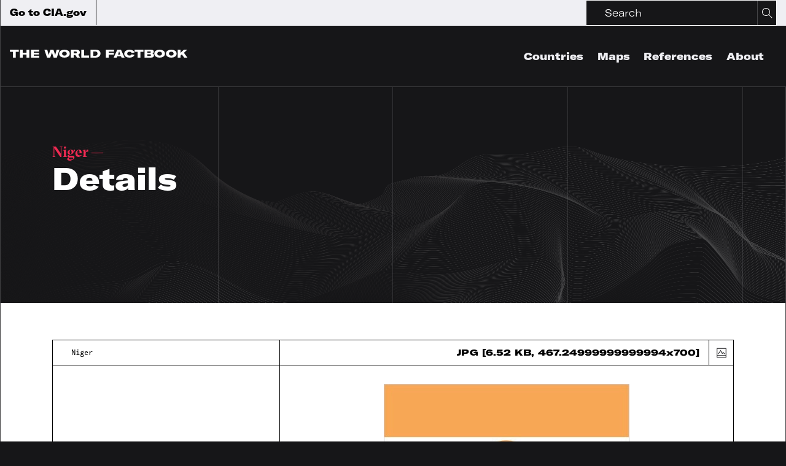

--- FILE ---
content_type: text/html
request_url: https://www.cia.gov/the-world-factbook/countries/niger/flag
body_size: 56370
content:
<!DOCTYPE html><html lang="en"><head><meta charSet="utf-8"/><meta http-equiv="x-ua-compatible" content="ie=edge"/><meta name="viewport" content="width=device-width, initial-scale=1, shrink-to-fit=no"/><style id="typography.js">html{font-family:sans-serif;-ms-text-size-adjust:100%;-webkit-text-size-adjust:100%}body{margin:0}article,aside,details,figcaption,figure,footer,header,main,menu,nav,section,summary{display:block}audio,canvas,progress,video{display:inline-block}audio:not([controls]){display:none;height:0}progress{vertical-align:baseline}[hidden],template{display:none}a{background-color:transparent;}a:active,a:hover{outline-width:0}abbr[title]{border-bottom:none;text-decoration:underline;text-decoration:underline dotted}b,strong{font-weight:inherit;font-weight:bolder}dfn{font-style:italic}h1{font-size:2em;margin:.67em 0}mark{background-color:#ff0;color:#000}small{font-size:80%}sub,sup{font-size:75%;line-height:0;position:relative;vertical-align:baseline}sub{bottom:-.25em}sup{top:-.5em}img{border-style:none}svg:not(:root){overflow:hidden}code,kbd,pre,samp{font-family:monospace,monospace;font-size:1em}figure{margin:1em 40px}hr{box-sizing:content-box;height:0;overflow:visible}button,input,optgroup,select,textarea{font:inherit;margin:0}optgroup{font-weight:700}button,input{overflow:visible}button,select{text-transform:none}[type=reset],[type=submit],button,html [type=button]{-webkit-appearance:button}[type=button]::-moz-focus-inner,[type=reset]::-moz-focus-inner,[type=submit]::-moz-focus-inner,button::-moz-focus-inner{border-style:none;padding:0}[type=button]:-moz-focusring,[type=reset]:-moz-focusring,[type=submit]:-moz-focusring,button:-moz-focusring{outline:1px dotted ButtonText}fieldset{border:1px solid silver;margin:0 2px;padding:.35em .625em .75em}legend{box-sizing:border-box;color:inherit;display:table;max-width:100%;padding:0;white-space:normal}textarea{overflow:auto}[type=checkbox],[type=radio]{box-sizing:border-box;padding:0}[type=number]::-webkit-inner-spin-button,[type=number]::-webkit-outer-spin-button{height:auto}[type=search]{-webkit-appearance:textfield;outline-offset:-2px}[type=search]::-webkit-search-cancel-button,[type=search]::-webkit-search-decoration{-webkit-appearance:none}::-webkit-input-placeholder{color:inherit;opacity:.54}::-webkit-file-upload-button{-webkit-appearance:button;font:inherit}html{font:100%/1.45 'GT America Extended';box-sizing:border-box;overflow-y:scroll;}*{box-sizing:inherit;}*:before{box-sizing:inherit;}*:after{box-sizing:inherit;}body{color:hsla(0,0%,0%,0.8);font-family:'GT America Extended';font-weight:normal;word-wrap:break-word;font-kerning:normal;-moz-font-feature-settings:"kern", "liga", "clig", "calt";-ms-font-feature-settings:"kern", "liga", "clig", "calt";-webkit-font-feature-settings:"kern", "liga", "clig", "calt";font-feature-settings:"kern", "liga", "clig", "calt";}img{max-width:100%;margin-left:0;margin-right:0;margin-top:0;padding-bottom:0;padding-left:0;padding-right:0;padding-top:0;margin-bottom:1.45rem;}h1{margin-left:0;margin-right:0;margin-top:0;padding-bottom:0;padding-left:0;padding-right:0;padding-top:0;margin-bottom:1.45rem;color:inherit;font-family:'GT America Extended';font-weight:bold;text-rendering:optimizeLegibility;font-size:3.125rem;line-height:1.1;}h2{margin-left:0;margin-right:0;margin-top:0;padding-bottom:0;padding-left:0;padding-right:0;padding-top:0;margin-bottom:1.45rem;color:inherit;font-family:'GT America Extended';font-weight:bold;text-rendering:optimizeLegibility;font-size:1.98112rem;line-height:1.1;}h3{margin-left:0;margin-right:0;margin-top:0;padding-bottom:0;padding-left:0;padding-right:0;padding-top:0;margin-bottom:1.45rem;color:inherit;font-family:'GT America Extended';font-weight:bold;text-rendering:optimizeLegibility;font-size:1.57739rem;line-height:1.1;}h4{margin-left:0;margin-right:0;margin-top:0;padding-bottom:0;padding-left:0;padding-right:0;padding-top:0;margin-bottom:1.45rem;color:inherit;font-family:'GT America Extended';font-weight:bold;text-rendering:optimizeLegibility;font-size:1rem;line-height:1.1;}h5{margin-left:0;margin-right:0;margin-top:0;padding-bottom:0;padding-left:0;padding-right:0;padding-top:0;margin-bottom:1.45rem;color:inherit;font-family:'GT America Extended';font-weight:bold;text-rendering:optimizeLegibility;font-size:0.79621rem;line-height:1.1;}h6{margin-left:0;margin-right:0;margin-top:0;padding-bottom:0;padding-left:0;padding-right:0;padding-top:0;margin-bottom:1.45rem;color:inherit;font-family:'GT America Extended';font-weight:bold;text-rendering:optimizeLegibility;font-size:0.71047rem;line-height:1.1;}hgroup{margin-left:0;margin-right:0;margin-top:0;padding-bottom:0;padding-left:0;padding-right:0;padding-top:0;margin-bottom:1.45rem;}ul{margin-left:1.45rem;margin-right:0;margin-top:0;padding-bottom:0;padding-left:0;padding-right:0;padding-top:0;margin-bottom:1.45rem;list-style-position:outside;list-style-image:none;}ol{margin-left:1.45rem;margin-right:0;margin-top:0;padding-bottom:0;padding-left:0;padding-right:0;padding-top:0;margin-bottom:1.45rem;list-style-position:outside;list-style-image:none;}dl{margin-left:0;margin-right:0;margin-top:0;padding-bottom:0;padding-left:0;padding-right:0;padding-top:0;margin-bottom:1.45rem;}dd{margin-left:0;margin-right:0;margin-top:0;padding-bottom:0;padding-left:0;padding-right:0;padding-top:0;margin-bottom:1.45rem;}p{margin-left:0;margin-right:0;margin-top:0;padding-bottom:0;padding-left:0;padding-right:0;padding-top:0;margin-bottom:1.45rem;}figure{margin-left:0;margin-right:0;margin-top:0;padding-bottom:0;padding-left:0;padding-right:0;padding-top:0;margin-bottom:1.45rem;}pre{margin-left:0;margin-right:0;margin-top:0;padding-bottom:0;padding-left:0;padding-right:0;padding-top:0;margin-bottom:1.45rem;font-size:0.85rem;line-height:1.45rem;}table{margin-left:0;margin-right:0;margin-top:0;padding-bottom:0;padding-left:0;padding-right:0;padding-top:0;margin-bottom:1.45rem;font-size:1rem;line-height:1.45rem;border-collapse:collapse;width:100%;}fieldset{margin-left:0;margin-right:0;margin-top:0;padding-bottom:0;padding-left:0;padding-right:0;padding-top:0;margin-bottom:1.45rem;}blockquote{margin-left:1.45rem;margin-right:1.45rem;margin-top:0;padding-bottom:0;padding-left:0;padding-right:0;padding-top:0;margin-bottom:1.45rem;}form{margin-left:0;margin-right:0;margin-top:0;padding-bottom:0;padding-left:0;padding-right:0;padding-top:0;margin-bottom:1.45rem;}noscript{margin-left:0;margin-right:0;margin-top:0;padding-bottom:0;padding-left:0;padding-right:0;padding-top:0;margin-bottom:1.45rem;}iframe{margin-left:0;margin-right:0;margin-top:0;padding-bottom:0;padding-left:0;padding-right:0;padding-top:0;margin-bottom:1.45rem;}hr{margin-left:0;margin-right:0;margin-top:0;padding-bottom:0;padding-left:0;padding-right:0;padding-top:0;margin-bottom:calc(1.45rem - 1px);background:hsla(0,0%,0%,0.2);border:none;height:1px;}address{margin-left:0;margin-right:0;margin-top:0;padding-bottom:0;padding-left:0;padding-right:0;padding-top:0;margin-bottom:1.45rem;}b{font-weight:bold;}strong{font-weight:bold;}dt{font-weight:bold;}th{font-weight:bold;}li{margin-bottom:calc(1.45rem / 2);}ol li{padding-left:0;}ul li{padding-left:0;}li > ol{margin-left:1.45rem;margin-bottom:calc(1.45rem / 2);margin-top:calc(1.45rem / 2);}li > ul{margin-left:1.45rem;margin-bottom:calc(1.45rem / 2);margin-top:calc(1.45rem / 2);}blockquote *:last-child{margin-bottom:0;}li *:last-child{margin-bottom:0;}p *:last-child{margin-bottom:0;}li > p{margin-bottom:calc(1.45rem / 2);}code{font-size:0.85rem;line-height:1.45rem;}kbd{font-size:0.85rem;line-height:1.45rem;}samp{font-size:0.85rem;line-height:1.45rem;}abbr{border-bottom:1px dotted hsla(0,0%,0%,0.5);cursor:help;}acronym{border-bottom:1px dotted hsla(0,0%,0%,0.5);cursor:help;}abbr[title]{border-bottom:1px dotted hsla(0,0%,0%,0.5);cursor:help;text-decoration:none;}thead{text-align:left;}td,th{text-align:left;border-bottom:1px solid hsla(0,0%,0%,0.12);font-feature-settings:"tnum";-moz-font-feature-settings:"tnum";-ms-font-feature-settings:"tnum";-webkit-font-feature-settings:"tnum";padding-left:0.96667rem;padding-right:0.96667rem;padding-top:0.725rem;padding-bottom:calc(0.725rem - 1px);}th:first-child,td:first-child{padding-left:0;}th:last-child,td:last-child{padding-right:0;}.h0{font-family:GT America Extended;font-size:4.1875rem;line-height:70px;margin-bottom:0;}.h1{font-size:3.125rem;line-height:3.625rem;}h1 .small, h1.small, .h1 .small, .h1.small{font-family:Sectra;font-size:1.5rem;line-height:2.175rem;}h2, .h2{font-family:Sectra;font-size:2.5rem;line-height:42px;}h3, .h3{font-family:Sectra;font-size:1.875rem;line-height:32px;}h4, .h4{font-size:1.3125rem;line-height:26px;}h5, .h5{font-size:1.125rem;line-height:24px;}h6, .h6, .careers-filter-label{font-family:GT America Extended;font-size:1rem;line-height:24px;}h7, .h7{font-size:0.75rem;line-height:16px;}label, .label{font-family:GT America Mono;font-size:0.75rem;line-height:16px;}.label-large{font-family:GT America Mono;font-size:1.5rem;line-height:32px;}label .bold, .label .bold{font-weight:700;}p, .p{font-family:GT America Extended;font-size:16px;line-height:24px;}nav, .nav, .bold{font-weight:900;}.overlay-menu-item{font-size:3.125rem;line-height:60px;}.heavy{font-family:GT America Mono Bold;font-size:0.75rem;line-height:16px;}button, .button, .button-font, .contact-us-modal__tab{font-family:GT America Expanded;font-size:0.875rem;line-height:1.45rem;}.link-style-button{font-family:GT America Extended;font-size:0.75rem;line-height:1.45rem;}.uppercase{text-transform:uppercase;}.button-font-alt{font-family:GT America Expanded;font-size:0.875rem;line-height:14px;}.text-button{font-family:GT America Expanded;}.logo-marque{font-family:GT America Expanded;font-size:1.125rem;line-height:1.45rem;}thead, .header-row{font-family:GT America Mono Bold;font-size:0.75rem;line-height:16px;}tbody, .content-row{font-family:GT America Mono;font-size:0.75rem;line-height:16px;}tbody td:first-child{font-family:GT America Extended;font-weight:900;}.content-row .content-table-standard-weight{font-family:GT America Mono;font-weight:400;}</style><meta name="generator" content="Gatsby 5.13.7"/><meta name="theme-color" content="#663399"/><meta charSet="utf-8" data-gatsby-head="true"/><meta name="desciription" content="" data-gatsby-head="true"/><meta property="og:title" content="" data-gatsby-head="true"/><meta property="og:description" content="" data-gatsby-head="true"/><meta property="og:image" content="" data-gatsby-head="true"/><meta property="og:url" content="" data-gatsby-head="true"/><meta name="twitter:title" data-gatsby-head="true"/><meta name="twitter:description" data-gatsby-head="true"/><meta name="twitter:image" data-gatsby-head="true"/><meta name="twitter:card" content="" data-gatsby-head="true"/><style data-href="/the-world-factbook/styles.d5253923ff26fe963a87.css" data-identity="gatsby-global-css">@font-face{font-family:GT America Extended;font-style:normal;font-weight:900;src:url(/the-world-factbook/static/GT-America-Extended-Black-e7305ce65de62217f74864437cfc6250.woff2) format("woff2"),url(/the-world-factbook/static/GT-America-Extended-Black-5c0af80fb8709e71ecd9e7188c5db6d5.woff) format("woff")}@font-face{font-family:GT America Extended;font-style:normal;font-weight:300;src:url(/the-world-factbook/static/GT-America-Extended-Light-0a3767375dc7020228173ee88665d1e3.woff2) format("woff2"),url(/the-world-factbook/static/GT-America-Extended-Light-0cda5f13b4946bd0aeeba402ce3cdc1d.woff) format("woff")}@font-face{font-family:GT America Expanded;font-style:normal;font-weight:900;src:url(/the-world-factbook/static/GT-America-Expanded-Black-1d9c98c9e937c2251bf9b4c3fda5db38.woff2) format("woff2"),url(/the-world-factbook/static/GT-America-Expanded-Black-4302f568b9fa7de4b856d16de35014e1.woff) format("woff")}@font-face{font-family:GT America Mono Bold;font-style:normal;font-weight:700;src:url(/the-world-factbook/static/GT-America-Mono-Bold-5cb65dbcadbc053b4803a3de9e5204a1.woff2) format("woff2"),url(/the-world-factbook/static/GT-America-Mono-Bold-6772bf71d622d31f1096b64dcecacd9f.woff) format("woff")}@font-face{font-family:GT America Mono;font-style:normal;font-weight:400;src:url(/the-world-factbook/static/GT-America-Mono-Regular-72bfafe2cef91603f08edde5514a0afb.woff2) format("woff2"),url(/the-world-factbook/static/GT-America-Mono-Regular-1dc10b5a7873220ecf1e92dcc608bd88.woff) format("woff")}@font-face{font-family:Sectra;font-style:normal;font-weight:700;src:url(/the-world-factbook/static/GT-Sectra-Fine-Bold-23b3344434247f9eb8cabd9f5e923ee3.woff2) format("woff2"),url(/the-world-factbook/static/GT-Sectra-Fine-Bold-7260836d804785006245ed93e012c0e1.woff) format("woff")}
/*!
 * Bootstrap Utilities v5.3.3 (https://getbootstrap.com/)
 * Copyright 2011-2024 The Bootstrap Authors
 * Licensed under MIT (https://github.com/twbs/bootstrap/blob/main/LICENSE)
 *//*!
 * Bootstrap Grid v5.3.3 (https://getbootstrap.com/)
 * Copyright 2011-2024 The Bootstrap Authors
 * Licensed under MIT (https://github.com/twbs/bootstrap/blob/main/LICENSE)
 *//*!
 * Bootstrap Utilities v5.3.3 (https://getbootstrap.com/)
 * Copyright 2011-2024 The Bootstrap Authors
 * Licensed under MIT (https://github.com/twbs/bootstrap/blob/main/LICENSE)
 *//*!
 * Bootstrap Grid v5.3.3 (https://getbootstrap.com/)
 * Copyright 2011-2024 The Bootstrap Authors
 * Licensed under MIT (https://github.com/twbs/bootstrap/blob/main/LICENSE)
 */div .ph0{padding-left:0;padding-right:0}div .pv120{padding-bottom:7.5rem;padding-top:7.5rem}div .pb90,div .pv90{padding-bottom:5.625rem}div .pv90{padding-top:5.625rem}div .pt60{padding-top:3.75rem}div .pt30{padding-top:1.875rem}div .pr30{padding-right:1.875rem}div .pl30{padding-left:1.875rem}div .pb30,div .pv30{padding-bottom:1.875rem}div .pv30{padding-top:1.875rem}div .ph30{padding-left:1.875rem;padding-right:1.875rem}div .p30{padding:1.875rem}div .p60{padding:3.75rem}div .pr60{padding-right:3.75rem}div .pl60{padding-left:3.75rem}div .pv60{padding-bottom:3.75rem;padding-top:3.75rem}div .p60-30-15{padding:.9375rem}@media(min-width:768px){div .p60-30-15{padding:1.875rem}}@media(min-width:992px){div .p60-30-15{padding:3.75rem}}div .pb60-45{padding-bottom:2.8125rem}@media(min-width:992px){div .pb60-45{padding-bottom:3.75rem}}div .pb15{padding-bottom:.9375rem}div .pl0{padding-left:0!important}div .pl5{padding-left:.3125rem}div .pl10{padding-left:.625rem}div .p15{padding:.9375rem}div .pl15{padding-left:.9375rem}div .pr15{padding-right:.9375rem}div .pv15{padding-bottom:.9375rem;padding-top:.9375rem}div .pb45{padding-bottom:2.8125rem}div .pb60{padding-bottom:3.75rem}div .pb100{padding-bottom:6.25rem}div .pb0{padding-bottom:0}div .pr90{padding-right:5.625rem}div .pl90{padding-left:5.625rem}div .pv90-60{padding-bottom:3.75rem;padding-top:3.75rem}@media(min-width:992px){div .pv90-60{padding-bottom:5.625rem;padding-top:5.625rem}}div .pv120-90-60{padding-bottom:3.75rem;padding-top:3.75rem}@media(min-width:768px){div .pv120-90-60{padding-bottom:5.625rem;padding-top:5.625rem}}@media(min-width:992px){div .pv120-90-60{padding-bottom:7.5rem;padding-top:7.5rem}}div .pv120-90{padding-bottom:5.625rem;padding-top:5.625rem}@media(min-width:992px){div .pv120-90{padding-bottom:7.5rem;padding-top:7.5rem}}div .pv120-60{padding-bottom:3.75rem;padding-top:3.75rem}@media(min-width:992px){div .pv120-60{padding-bottom:7.5rem;padding-top:7.5rem}}div .pv120-30{padding-bottom:1.875rem;padding-top:1.875rem}@media(min-width:992px){div .pv120-30{padding-bottom:7.5rem;padding-top:7.5rem}}div .pt15{padding-top:.9375rem}div .pt45{padding-top:2.8125rem}div .pt90{padding-top:5.625rem}div .pt90-0{padding-top:0}@media(min-width:992px){div .pt90-0{padding-top:5.625rem}}div .pt120{padding-top:7.5rem}div .pt120-90-60{padding-top:3.75rem}@media(min-width:768px){div .pt120-90-60{padding-top:5.625rem}}@media(min-width:992px){div .pt120-90-60{padding-top:7.5rem}}div .pt120-90{padding-top:5.625rem}@media(min-width:992px){div .pt120-90{padding-top:7.5rem}}div .pt120-60{padding-top:3.75rem}@media(min-width:992px){div .pt120-60{padding-top:7.5rem}}div .pt120-30{padding-top:1.875rem}@media(min-width:992px){div .pt120-30{padding-top:7.5rem}}div .pt120-45{padding-top:2.8125rem}@media(min-width:992px){div .pt120-45{padding-top:7.5rem}}div .pt150{padding-top:9.375rem}div .pt150-90{padding-top:5.625rem}@media(min-width:992px){div .pt150-90{padding-top:9.375rem}}div .pb120{padding-bottom:7.5rem}div .pb120-90{padding-bottom:5.625rem}@media(min-width:992px){div .pb120-90{padding-bottom:7.5rem}}div .mb0{margin-bottom:0}div .mb2{margin-bottom:.125rem}div .mb15{margin-bottom:.9375rem!important}div .mb30{margin-bottom:1.875rem!important}div .mb45,div .mb45-30{margin-bottom:2.8125rem}@media(max-width:575.98px){div .mb45-30{margin-bottom:1.875rem}}div .mb60-30{margin-bottom:3.75rem}@media(max-width:575.98px){div .mb60-30{margin-bottom:1.875rem}}div .mb60{margin-bottom:3.75rem}div .mb90{margin-bottom:5.625rem}@media(max-width:575.98px){div .mb90-sm{margin-bottom:5.625rem}}div .ml15{margin-left:.9375rem}div .ml30{margin-left:1.875rem}div .ml45{margin-left:2.8125rem}div .mt0{margin-top:0}div .mt2{margin-top:.125rem}div .mt15{margin-top:.9375rem}div .mt30{margin-top:1.875rem}div .mt45{margin-top:2.8125rem}div .mt60{margin-top:3.75rem}div .mr15{margin-right:.9375rem}div .mr30{margin-right:1.875rem}div .mr45{margin-right:2.8125rem}div .remove-gutters{padding:0!important}div .remove-gutters-h{padding-left:0!important;padding-right:0!important}div .remove-margins-h{margin:0 -15px!important}div .container{width:calc(100% - 30px)}div .full-container{margin:0 auto;max-width:100%;padding:0 15px;width:100%}div .wysiwyg-wrapper :last-child{margin-bottom:0}.col,.col-1,.col-10,.col-11,.col-12,.col-2,.col-3,.col-4,.col-5,.col-6,.col-7,.col-8,.col-9,.col-auto,.col-lg,.col-lg-1,.col-lg-10,.col-lg-11,.col-lg-12,.col-lg-2,.col-lg-3,.col-lg-4,.col-lg-5,.col-lg-6,.col-lg-7,.col-lg-8,.col-lg-9,.col-lg-auto,.col-md,.col-md-1,.col-md-10,.col-md-11,.col-md-12,.col-md-2,.col-md-3,.col-md-4,.col-md-5,.col-md-6,.col-md-7,.col-md-8,.col-md-9,.col-md-auto,.col-sm,.col-sm-1,.col-sm-10,.col-sm-11,.col-sm-12,.col-sm-2,.col-sm-3,.col-sm-4,.col-sm-5,.col-sm-6,.col-sm-7,.col-sm-8,.col-sm-9,.col-sm-auto,.col-xl,.col-xl-1,.col-xl-10,.col-xl-11,.col-xl-12,.col-xl-2,.col-xl-3,.col-xl-4,.col-xl-5,.col-xl-6,.col-xl-7,.col-xl-8,.col-xl-9,.col-xl-auto{padding-left:15px;padding-right:15px;position:relative;width:100%}/*!
 * Bootstrap Utilities v5.3.3 (https://getbootstrap.com/)
 * Copyright 2011-2024 The Bootstrap Authors
 * Licensed under MIT (https://github.com/twbs/bootstrap/blob/main/LICENSE)
 *//*!
 * Bootstrap Grid v5.3.3 (https://getbootstrap.com/)
 * Copyright 2011-2024 The Bootstrap Authors
 * Licensed under MIT (https://github.com/twbs/bootstrap/blob/main/LICENSE)
 *//*!
 * Bootstrap Utilities v5.3.3 (https://getbootstrap.com/)
 * Copyright 2011-2024 The Bootstrap Authors
 * Licensed under MIT (https://github.com/twbs/bootstrap/blob/main/LICENSE)
 *//*!
 * Bootstrap Grid v5.3.3 (https://getbootstrap.com/)
 * Copyright 2011-2024 The Bootstrap Authors
 * Licensed under MIT (https://github.com/twbs/bootstrap/blob/main/LICENSE)
 *//*!
 * Bootstrap Utilities v5.3.3 (https://getbootstrap.com/)
 * Copyright 2011-2024 The Bootstrap Authors
 * Licensed under MIT (https://github.com/twbs/bootstrap/blob/main/LICENSE)
 *//*!
 * Bootstrap Grid v5.3.3 (https://getbootstrap.com/)
 * Copyright 2011-2024 The Bootstrap Authors
 * Licensed under MIT (https://github.com/twbs/bootstrap/blob/main/LICENSE)
 *//*!
 * Bootstrap Utilities v5.3.3 (https://getbootstrap.com/)
 * Copyright 2011-2024 The Bootstrap Authors
 * Licensed under MIT (https://github.com/twbs/bootstrap/blob/main/LICENSE)
 *//*!
 * Bootstrap Grid v5.3.3 (https://getbootstrap.com/)
 * Copyright 2011-2024 The Bootstrap Authors
 * Licensed under MIT (https://github.com/twbs/bootstrap/blob/main/LICENSE)
 *//*!
 * Bootstrap Utilities v5.3.3 (https://getbootstrap.com/)
 * Copyright 2011-2024 The Bootstrap Authors
 * Licensed under MIT (https://github.com/twbs/bootstrap/blob/main/LICENSE)
 *//*!
 * Bootstrap Grid v5.3.3 (https://getbootstrap.com/)
 * Copyright 2011-2024 The Bootstrap Authors
 * Licensed under MIT (https://github.com/twbs/bootstrap/blob/main/LICENSE)
 */.background-grid-short-white,.background-grid-short-white a,.background-grid-white,.background-grid-white a,.background-white,.background-white a{color:#000}.background-grid-short-white .text-button,.background-grid-white .text-button,.background-white .text-button{border-color:#000;color:#000}.hero-stacked{overflow:visible}.background-threads{background-position:bottom;background-repeat:no-repeat;background-size:200% 50%;overflow:visible}@media(min-width:576px){.background-threads{background-size:100% 75%}}.about-threads{background-image:url(/the-world-factbook/static/Threads_About@2x-b4c9b65429f47818297535a7e3b29801.png)}.careers-threads{background-image:url(/the-world-factbook/static/Threads_Careers@2x-9cc4c6264abd4d607f7dfb1c6dc16be1.png);transition-delay:.2s}.contact-threads{background-image:url(/the-world-factbook/static/Threads_Contact@2x-55b7228b46425a9d64ffd5f229b42806.png)}.csi-threads{background-image:url(/the-world-factbook/static/Threads_CSI@2x-456b427437ec0fbdce501e2a030060f8.png)}.legacy-threads{background-image:url(/the-world-factbook/static/Threads_Legacy@2x-f88bbc9470b8db1b416506e3637dd407.png)}.promo-threads{background-image:url(/the-world-factbook/static/Threads_Promo@2x-1adc44f6928cf5c13a3d8bd1725d37ab.png);position:relative}.resources-threads{background-image:url(/the-world-factbook/static/Threads_Resources-Publications@2x-3b4200f76d45d1db98fe02d4f850fea2.png)}.stories-threads{background-image:url(/the-world-factbook/static/Threads_Stories@2x-456b427437ec0fbdce501e2a030060f8.png)}.background-grid-white{background-color:#fff;border-bottom:.0625rem solid #161618;border-top:.0625rem solid #161618;color:#000}.background-grid-white~.background-grid-white{border-left:0;border-right:0}@media(min-width:768px){.background-grid-white .container{background-image:linear-gradient(90deg,transparent,transparent calc(50% - 1.5px),#000 50%,transparent 0)}}.background-split-black .container{height:100%}@media(min-width:768px){.background-split-black .container{background-image:linear-gradient(90deg,transparent,transparent calc(50% - 1.5px),#414143 50%,transparent 0)}}.background-grid-short-white{background-color:#fff;color:#000}@media(max-width:767.98px){.background-grid-short-white{padding:0 .9375rem}}.background-grid-short-white .container{background-image:linear-gradient(90deg,transparent,transparent 25%,#414143 calc(25% + 1.5px),transparent calc(25% + 1.5px))}@media(max-width:767.98px){.background-grid-short-white .container{background-image:none;border-left:1px solid #161618}}.background-grid-short-white~.background-grid-short-white .container>.row{padding-bottom:1.875rem;padding-top:0}@media(min-width:768px){.background-grid-short-white~.background-grid-short-white .container>.row{padding-bottom:3.75rem;padding-top:0}}.background-grey,.background-grid-grey{background-color:#efeff3;color:#000}.background-grey a,.background-grid-grey a{color:#000}.background-grid-grey .container{background-image:linear-gradient(90deg,transparent,transparent 50%,rgba(22,22,24,.2) calc(50% + 1.5px),transparent calc(50% + 1.5px));background-position:50%;background-repeat:no-repeat;border:1px solid rgba(22,22,24,.2);border-bottom:none;border-top:none}@media(min-width:992px){.background-grid-grey .container{background-image:linear-gradient(90deg,transparent,transparent 25%,rgba(22,22,24,.2) calc(25% + 1.5px),transparent calc(25% + 1.5px)),linear-gradient(90deg,transparent,transparent calc(50% - 1.5px),rgba(22,22,24,.2) 50%,transparent 0),linear-gradient(90deg,transparent,transparent calc(75% - 1.5px),rgba(22,22,24,.2) 75%,transparent 0)}}.background-transparent{background-color:transparent}.background-white{background-color:#fff}.background-border-none .container{border:none}/*!
 * Bootstrap Utilities v5.3.3 (https://getbootstrap.com/)
 * Copyright 2011-2024 The Bootstrap Authors
 * Licensed under MIT (https://github.com/twbs/bootstrap/blob/main/LICENSE)
 *//*!
 * Bootstrap Grid v5.3.3 (https://getbootstrap.com/)
 * Copyright 2011-2024 The Bootstrap Authors
 * Licensed under MIT (https://github.com/twbs/bootstrap/blob/main/LICENSE)
 */img{margin:0;max-width:100%}.preview-background-image{background-position:50%;position:relative}.background-image,.full-background-image,.preview-background-image{background-repeat:no-repeat;background-size:cover}.background-image{background-position:50%;opacity:.99;position:relative}.opacity-wrapper{background:rgba(0,0,0,.8);background-image:linear-gradient(90deg,transparent,transparent 50%,#414143 calc(50% + 1.5px),transparent calc(50% + 1.5px));background-position:50%;background-repeat:no-repeat;border:1px solid #414143;border-bottom:none;border-top:none;width:100%}@media(min-width:576px){.opacity-wrapper{background-size:540px}}@media(min-width:768px){.opacity-wrapper{background-image:linear-gradient(90deg,transparent,transparent,#414143 1.5px,transparent 1.5px),linear-gradient(90deg,transparent,transparent calc(50% - 1.5px),#414143 50%,transparent 0),linear-gradient(90deg,transparent,transparent calc(100% - 1.5px),#414143 100%,transparent 0);background-size:720px}}@media(min-width:992px){.opacity-wrapper{background-image:linear-gradient(90deg,transparent,transparent,#414143 1.5px,transparent 1.5px),linear-gradient(90deg,transparent,transparent 25%,#414143 calc(25% + 1.5px),transparent calc(25% + 1.5px)),linear-gradient(90deg,transparent,transparent calc(50% - 1.5px),#414143 50%,transparent 0),linear-gradient(90deg,transparent,transparent calc(75% - 1.5px),#414143 75%,transparent 0),linear-gradient(90deg,transparent,transparent calc(100% - 1.5px),#414143 100%,transparent 0);background-size:960px}}@media(min-width:1200px){.opacity-wrapper{background-size:1140px}}/*!
 * Bootstrap Utilities v5.3.3 (https://getbootstrap.com/)
 * Copyright 2011-2024 The Bootstrap Authors
 * Licensed under MIT (https://github.com/twbs/bootstrap/blob/main/LICENSE)
 *//*!
 * Bootstrap Grid v5.3.3 (https://getbootstrap.com/)
 * Copyright 2011-2024 The Bootstrap Authors
 * Licensed under MIT (https://github.com/twbs/bootstrap/blob/main/LICENSE)
 *//*!
 * Bootstrap Utilities v5.3.3 (https://getbootstrap.com/)
 * Copyright 2011-2024 The Bootstrap Authors
 * Licensed under MIT (https://github.com/twbs/bootstrap/blob/main/LICENSE)
 *//*!
 * Bootstrap Grid v5.3.3 (https://getbootstrap.com/)
 * Copyright 2011-2024 The Bootstrap Authors
 * Licensed under MIT (https://github.com/twbs/bootstrap/blob/main/LICENSE)
 *//*!
 * Bootstrap Utilities v5.3.3 (https://getbootstrap.com/)
 * Copyright 2011-2024 The Bootstrap Authors
 * Licensed under MIT (https://github.com/twbs/bootstrap/blob/main/LICENSE)
 *//*!
 * Bootstrap Grid v5.3.3 (https://getbootstrap.com/)
 * Copyright 2011-2024 The Bootstrap Authors
 * Licensed under MIT (https://github.com/twbs/bootstrap/blob/main/LICENSE)
 */a{color:#fff;text-decoration:underline}.inline-link{background:linear-gradient(90deg,#e21a41 50%,transparent 0) right -.0625rem bottom/220% 100%;transition:background-position .4s cubic-bezier(.5,.15,.5,.85),color .2s cubic-bezier(.5,.15,.5,.85) .2s,-webkit-text-decoration .2s cubic-bezier(.5,.15,.5,.85) .2s;transition:background-position .4s cubic-bezier(.5,.15,.5,.85),text-decoration .2s cubic-bezier(.5,.15,.5,.85) .2s,color .2s cubic-bezier(.5,.15,.5,.85) .2s;transition:background-position .4s cubic-bezier(.5,.15,.5,.85),text-decoration .2s cubic-bezier(.5,.15,.5,.85) .2s,color .2s cubic-bezier(.5,.15,.5,.85) .2s,-webkit-text-decoration .2s cubic-bezier(.5,.15,.5,.85) .2s}.inline-link:active,.inline-link:hover{background-position:0 100%;color:#fff;text-decoration:none}.accordion-content a:not(.button):not(.card-exposed__link),.content-card-promo-main-content a:not(.button):not(.card-exposed__link),.content-card-teaser a:not(.button):not(.card-exposed__link),.footer-nav_category a:not(.button):not(.card-exposed__link),.footer-nav_policies a:not(.button):not(.card-exposed__link),.hero-special a:not(.button):not(.card-exposed__link),.hero-summary a:not(.button):not(.card-exposed__link),.hero-text a:not(.button):not(.card-exposed__link),.modal a:not(.button):not(.card-exposed__link),.overview-content a:not(.button):not(.card-exposed__link),.quote-wrapper-text a:not(.button):not(.card-exposed__link),.tag-wrapper a:not(.button):not(.card-exposed__link),.teaser-container a:not(.button):not(.card-exposed__link),.teaser-context a:not(.button):not(.card-exposed__link),.wysiwyg-wrapper a:not(.button):not(.card-exposed__link){background:linear-gradient(90deg,#e21a41 50%,transparent 0) right -.0625rem bottom/220% 100%;transition:background-position .4s cubic-bezier(.5,.15,.5,.85),color .2s cubic-bezier(.5,.15,.5,.85) .2s,-webkit-text-decoration .2s cubic-bezier(.5,.15,.5,.85) .2s;transition:background-position .4s cubic-bezier(.5,.15,.5,.85),text-decoration .2s cubic-bezier(.5,.15,.5,.85) .2s,color .2s cubic-bezier(.5,.15,.5,.85) .2s;transition:background-position .4s cubic-bezier(.5,.15,.5,.85),text-decoration .2s cubic-bezier(.5,.15,.5,.85) .2s,color .2s cubic-bezier(.5,.15,.5,.85) .2s,-webkit-text-decoration .2s cubic-bezier(.5,.15,.5,.85) .2s}.accordion-content a:not(.button):not(.card-exposed__link):active,.accordion-content a:not(.button):not(.card-exposed__link):hover,.content-card-promo-main-content a:not(.button):not(.card-exposed__link):active,.content-card-promo-main-content a:not(.button):not(.card-exposed__link):hover,.content-card-teaser a:not(.button):not(.card-exposed__link):active,.content-card-teaser a:not(.button):not(.card-exposed__link):hover,.footer-nav_category a:not(.button):not(.card-exposed__link):active,.footer-nav_category a:not(.button):not(.card-exposed__link):hover,.footer-nav_policies a:not(.button):not(.card-exposed__link):active,.footer-nav_policies a:not(.button):not(.card-exposed__link):hover,.hero-special a:not(.button):not(.card-exposed__link):active,.hero-special a:not(.button):not(.card-exposed__link):hover,.hero-summary a:not(.button):not(.card-exposed__link):active,.hero-summary a:not(.button):not(.card-exposed__link):hover,.hero-text a:not(.button):not(.card-exposed__link):active,.hero-text a:not(.button):not(.card-exposed__link):hover,.modal a:not(.button):not(.card-exposed__link):active,.modal a:not(.button):not(.card-exposed__link):hover,.overview-content a:not(.button):not(.card-exposed__link):active,.overview-content a:not(.button):not(.card-exposed__link):hover,.quote-wrapper-text a:not(.button):not(.card-exposed__link):active,.quote-wrapper-text a:not(.button):not(.card-exposed__link):hover,.tag-wrapper a:not(.button):not(.card-exposed__link):active,.tag-wrapper a:not(.button):not(.card-exposed__link):hover,.teaser-container a:not(.button):not(.card-exposed__link):active,.teaser-container a:not(.button):not(.card-exposed__link):hover,.teaser-context a:not(.button):not(.card-exposed__link):active,.teaser-context a:not(.button):not(.card-exposed__link):hover,.wysiwyg-wrapper a:not(.button):not(.card-exposed__link):active,.wysiwyg-wrapper a:not(.button):not(.card-exposed__link):hover{background-position:0 100%;color:#fff;text-decoration:none}.last-comma:not(:last-child):after{content:", "}a label,label a{font-weight:700}.hero-special a:not(.button),.hero-summary a:not(.button),.hero-text a:not(.button){text-decoration-color:#e21a41}.disabled-link{opacity:.2;pointer-events:none}.tag-wrapper a{text-decoration:underline;text-decoration-color:#000}.tag-wrapper a:last-child span{display:none}.card-exposed__link{align-items:center;display:flex;flex-direction:row;padding-left:.9375rem;text-decoration:none}.card-exposed__link .card-exposed__text{margin:0}.card-exposed__link:hover{color:#000}.row-reverse{display:flex;flex-direction:row-reverse}/*!
 * Bootstrap Utilities v5.3.3 (https://getbootstrap.com/)
 * Copyright 2011-2024 The Bootstrap Authors
 * Licensed under MIT (https://github.com/twbs/bootstrap/blob/main/LICENSE)
 *//*!
 * Bootstrap Grid v5.3.3 (https://getbootstrap.com/)
 * Copyright 2011-2024 The Bootstrap Authors
 * Licensed under MIT (https://github.com/twbs/bootstrap/blob/main/LICENSE)
 */.crown-link{position:relative}.crown-link .h3-style{background:linear-gradient(90deg,#e21a41 50%,transparent 0);background-position:100% 100%;background-size:220% 100%;color:#f22a53;position:relative;text-decoration:none!important;transition:background-position .35s cubic-bezier(.5,.15,.5,.85),color .15s cubic-bezier(.5,.15,.5,.85) .01s}.crown-link>:last-child:after{content:" —";position:absolute;right:-25px;top:-2px;transition:.25s ease-out .05s}.crown-link:active .h3-style,.crown-link:hover .h3-style{background-position:0 100%;color:#fff}.crown-link:active>:last-child:after,.crown-link:hover>:last-child:after{background-color:none;color:#e21a41;content:" —";right:-35px}.hero-special>a.hero-parent-title,a.hero-parent-title.crown-link{text-decoration:none}/*!
 * Bootstrap Utilities v5.3.3 (https://getbootstrap.com/)
 * Copyright 2011-2024 The Bootstrap Authors
 * Licensed under MIT (https://github.com/twbs/bootstrap/blob/main/LICENSE)
 *//*!
 * Bootstrap Grid v5.3.3 (https://getbootstrap.com/)
 * Copyright 2011-2024 The Bootstrap Authors
 * Licensed under MIT (https://github.com/twbs/bootstrap/blob/main/LICENSE)
 */.icon{height:2.5rem;padding:4px;width:2.5rem}.icon.social-icon{padding:0;width:1.875rem}.icon.social-icon:hover path,.icon.social-icon:hover polygon{fill:#e21a41;opacity:1;transform:translateY(-5px);transition:transform .4s cubic-bezier(.5,.15,.5,.85)}.icon-red path,.icon-red polygon{fill:#e21a41}.icon-white path,.icon-white polygon{fill:#fff}.icon-right{transform:rotate(180deg)}.icon-large{height:2.8125rem;width:2.8125rem}.icon-xlarge{height:5.9375rem;width:5.9375rem}.icon-arrow-wide{height:2.5rem;width:3.75rem}.icon-download{width:1.75rem}.icon-download path{transform:translateX(-50%)}/*!
 * Bootstrap Utilities v5.3.3 (https://getbootstrap.com/)
 * Copyright 2011-2024 The Bootstrap Authors
 * Licensed under MIT (https://github.com/twbs/bootstrap/blob/main/LICENSE)
 *//*!
 * Bootstrap Grid v5.3.3 (https://getbootstrap.com/)
 * Copyright 2011-2024 The Bootstrap Authors
 * Licensed under MIT (https://github.com/twbs/bootstrap/blob/main/LICENSE)
 *//*!
 * Bootstrap Utilities v5.3.3 (https://getbootstrap.com/)
 * Copyright 2011-2024 The Bootstrap Authors
 * Licensed under MIT (https://github.com/twbs/bootstrap/blob/main/LICENSE)
 *//*!
 * Bootstrap Grid v5.3.3 (https://getbootstrap.com/)
 * Copyright 2011-2024 The Bootstrap Authors
 * Licensed under MIT (https://github.com/twbs/bootstrap/blob/main/LICENSE)
 *//*!
 * Bootstrap Utilities v5.3.3 (https://getbootstrap.com/)
 * Copyright 2011-2024 The Bootstrap Authors
 * Licensed under MIT (https://github.com/twbs/bootstrap/blob/main/LICENSE)
 *//*!
 * Bootstrap Grid v5.3.3 (https://getbootstrap.com/)
 * Copyright 2011-2024 The Bootstrap Authors
 * Licensed under MIT (https://github.com/twbs/bootstrap/blob/main/LICENSE)
 */html{-webkit-font-smoothing:antialiased;-moz-osx-font-smoothing:grayscale}@media(max-width:767.98px){.h0{font-size:3.25rem;-webkit-hyphens:none;hyphens:none;line-height:3.375rem}.h1,h1{font-size:2.625rem;-webkit-hyphens:auto;hyphens:auto;line-height:2.875rem}.h1 .small,.h1.small,h1 .small,h1.small{font-size:1.25rem;line-height:1.375rem}.h2,h2{font-size:2.25rem;line-height:2.375rem}.header-nav{font-size:2.25rem;line-height:2.625rem}.checkbox-label>span.careers-filter-label{font-size:.75rem}.mobile-sub-navigation-item a,.overlay-menu-item,.subsite-header .navigation-menu .navigation-menu-item a{font-size:2.25rem;line-height:2.625rem}}@media(max-width:767.98px)and (max-width:410px){.mobile-sub-navigation-item a,.overlay-menu-item,.subsite-header .navigation-menu .navigation-menu-item a{font-size:1.3rem;line-height:1.5rem}}.red{color:#e21a41}h2,h3,h4,h5,h6,p{margin-bottom:1.875rem}ul{list-style-type:"—"}label,li{margin-top:.9375rem}a strong,strong a{-webkit-text-decoration:underline solid #e21a41;text-decoration:underline solid #e21a41}.focus,.search-input-wrapper .search-input:focus-within,:focus{box-shadow:0 0 0 2px rgba(226,26,65,.35),0 0 3px 5px rgba(226,26,65,.35);outline:2px dotted transparent;outline-offset:2px}::-moz-focus-inner{border:0}input{border-radius:0}.capitalize{text-transform:capitalize}.h-100{height:100%}.w-100{width:100%}.free-form-mono__content,.free-form-mono__content *{font-family:GT America Mono;font-size:.75rem;line-height:1rem}input,textarea{cursor:pointer}.input-default-wrapper{vertical-align:middle}.input-default-wrapper:after,.input-default-wrapper:before{box-sizing:inherit;content:"";height:calc(100% + 2px);left:-1px;position:absolute;top:-1px;transform-origin:center;width:calc(100% + 2px);z-index:-1}.input-default-wrapper:before{border-bottom:2px solid #e21a41;border-top:2px solid #e21a41;transform:scaleX(0)}.input-default-wrapper:after{border-left:2px solid #e21a41;border-right:2px solid #e21a41;transform:scaleY(0)}.input-default-wrapper:hover:after,.input-default-wrapper:hover:before{transform:scaleX(1);transition:transform .3s cubic-bezier(.5,.15,.5,.85) .1s}.input-default-wrapper:focus-within:after,.input-default-wrapper:focus-within:before{transform:scaleX(1);transition:transform .3s cubic-bezier(.5,.15,.5,.85) .1s}.input-default-wrapper{display:flex;flex-direction:row;position:relative}.input-default-wrapper input,.input-default-wrapper textarea{background:linear-gradient(90deg,#e21a41 10px,transparent 10px 100%) right -.0625rem bottom/220% 100%;border:none;padding:.5rem 1.875rem;transition:background-position .3s,box-shadow .3s;width:100%;z-index:100}.input-default-wrapper input:invalid,.input-default-wrapper textarea:invalid{box-shadow:0 0 0 1px #ff8b00}.input-default-wrapper:hover{border:.0625rem solid transparent}.input-default-wrapper:focus-within input,.input-default-wrapper:focus-within textarea,.input-default-wrapper:hover input,.input-default-wrapper:hover textarea{background-position:0 100%;box-shadow:none}.input-default-light{border:.0625rem solid #161618;color:#161618}.wrapper-effect{z-index:0!important}.input-default-dark{border:.0625rem solid #fff;color:#fff}.search-input-wrapper{margin-bottom:0}.search-input-wrapper .invalid-message{background:#161618;border:.0625rem solid #e21a41;padding:.9375rem 1.875rem;position:absolute;top:100%;width:100%;z-index:1}.search-input-wrapper .invalid-message.white-bg{background:#fff;color:#e21a41}.search-input-wrapper .search-input-label{display:block;padding-bottom:.9375rem}@media(max-width:575.98px){.search-input-wrapper .search-input-label{padding-bottom:1.125rem}}.search-input-wrapper .search-input{vertical-align:middle}.search-input-wrapper .search-input:after,.search-input-wrapper .search-input:before{box-sizing:inherit;content:"";height:calc(100% + 2px);left:-1px;position:absolute;top:-1px;transform-origin:center;width:calc(100% + 2px);z-index:-1}.search-input-wrapper .search-input:before{border-bottom:2px solid #e21a41;border-top:2px solid #e21a41;transform:scaleX(0)}.search-input-wrapper .search-input:after{border-left:2px solid #e21a41;border-right:2px solid #e21a41;transform:scaleY(0)}.search-input-wrapper .search-input:hover:after,.search-input-wrapper .search-input:hover:before{transform:scaleX(1);transition:transform .3s cubic-bezier(.5,.15,.5,.85) .1s}.search-input-wrapper .search-input:focus-within:after,.search-input-wrapper .search-input:focus-within:before{transform:scaleX(1);transition:transform .3s cubic-bezier(.5,.15,.5,.85) .1s}.search-input-wrapper .search-input{border:.0625rem solid #fff;display:flex;flex-direction:row;position:relative;transition:box-shadow .3s cubic-bezier(.5,.15,.5,.85)}.search-input-wrapper .search-input.white-bg{border:.0625rem solid #000}.search-input-wrapper .search-input.search-input-active,.search-input-wrapper .search-input:hover{border:.0625rem solid transparent;box-shadow:none}.search-input-wrapper .search-input.search-input-active .search-input-button,.search-input-wrapper .search-input.search-input-active.white-bg .search-input-button,.search-input-wrapper .search-input:hover .search-input-button,.search-input-wrapper .search-input:hover.white-bg .search-input-button{border-color:rgba(226,26,65,.2)}.search-input-wrapper .search-input.search-input-active .search-input-field,.search-input-wrapper .search-input:hover .search-input-field{box-shadow:inset 10px 0 0 #e21a41}.search-input-wrapper .search-input.search-input-active:after,.search-input-wrapper .search-input.search-input-active:before{transform:scaleX(1);transition:transform .3s cubic-bezier(.5,.15,.5,.85) .1s}.search-input-wrapper .search-input.search-input-active .search-input-button{background-position:100% 100%!important}.search-input-wrapper .search-input.search-input-active .search-input-button svg path{fill:#fff!important}.search-input-wrapper .search-input .search-input-field{background:#161618;border:none;box-shadow:none;color:#fff;display:block;padding:.9375rem 1.875rem;position:relative;transition:.3s;width:100%;z-index:100}.search-input-wrapper .search-input .search-input-field::placeholder{color:#fff;opacity:1}.search-input-wrapper .search-input .search-input-field.white-bg{background:#fff;color:#000}.search-input-wrapper .search-input .search-input-field.white-bg::placeholder{color:#000;opacity:1}@media(max-width:575.98px){.search-input-wrapper .search-input .search-input-field{flex:11 1}}.search-input-wrapper .search-input .search-input-button{background:linear-gradient(270deg,#e21a41 50%,#161618 0) left -.0625rem bottom/220% 100%;border:hsla(0,0%,100%,.2);border-left:.0625rem solid hsla(0,0%,100%,.2);display:flex;flex-direction:column;justify-content:center;padding:.9375rem;transition:background-position .4s cubic-bezier(.5,.15,.5,.85);transition:.3s;z-index:100}.search-input-wrapper .search-input .search-input-button svg path{fill:#fff}.search-input-wrapper .search-input .search-input-button.white-bg{background:linear-gradient(270deg,#e21a41 50%,#fff 0) left -.0625rem bottom/220% 100%;border-color:rgba(65,65,67,.2);transition:background-position .4s cubic-bezier(.5,.15,.5,.85)}.search-input-wrapper .search-input .search-input-button.white-bg svg path{fill:#414143}@media(max-width:575.98px){.search-input-wrapper .search-input .search-input-button{flex:1 1}}.search-input-wrapper .search-input .search-input-icon{height:1.875rem;width:1.875rem}.suggestions-outer{background:transparent;height:11.25rem;overflow-y:hidden}.suggestions-inner{background:#161618;border:.0625rem solid #e21a41;height:auto;list-style:none;margin:0;max-height:11.25rem;overflow-y:auto;transition:height .4s ease;-webkit-transition:height .4s ease}.suggestions-inner.white-bg{background-color:#fff}.suggestions{border-top-width:0;padding-left:0;position:absolute;top:100%;width:100%;z-index:1}.suggestions .suggestions-help{height:0;overflow:hidden;width:0}.suggestions .multiField li p{font-weight:700}.suggestions .suggestion-single-wrapper{border-bottom-color:hsla(0,0%,100%,.2)!important;cursor:pointer;transition:.3s}.suggestions .suggestion-single-wrapper li{line-height:1;margin:0;padding:.9375rem 1.875rem;position:relative}.suggestions .suggestion-single-wrapper li:before{background:#e21a41;content:"";display:block;height:100%;left:0;position:absolute;top:0;transition:.3s;width:0}.suggestions .suggestion-single-wrapper .with-title{padding:.625rem 1.875rem}.suggestions .suggestion-single-wrapper:not(:last-child){border-bottom:.0625rem solid}.suggestions .suggestion-single-wrapper.suggestion-active,.suggestions .suggestion-single-wrapper:active,.suggestions .suggestion-single-wrapper:focus,.suggestions .suggestion-single-wrapper:hover{color:#e21a41}.suggestions .suggestion-single-wrapper.suggestion-active li,.suggestions .suggestion-single-wrapper:active li,.suggestions .suggestion-single-wrapper:focus li,.suggestions .suggestion-single-wrapper:hover li{position:relative}.suggestions .suggestion-single-wrapper.suggestion-active li:before,.suggestions .suggestion-single-wrapper:active li:before,.suggestions .suggestion-single-wrapper:focus li:before,.suggestions .suggestion-single-wrapper:hover li:before{background:#e21a41;content:"";display:block;height:100%;left:0;position:absolute;top:0;transition:.3s;width:.3125rem}.suggestions.white-bg{background:#fff;color:#000}.suggestions.white-bg .suggestions-inner{background:#fff}.suggestions.white-bg .suggestion-single-wrapper{border-bottom-color:rgba(65,65,67,.2)!important}.slide-in-enter{height:0}.slide-in-enter.slide-in-enter-active{height:11.25rem;transition:height .4s ease;-webkit-transition:height .4s ease}.slide-in-leave.slide-in-leave-active{height:0;transition:height .4s ease;-webkit-transition:height .4s ease}.search-input-error{background-color:#efeff3}.search-input-error svg{height:1.875rem;width:1.875rem}.search-input-error svg path{fill:#e21a41}.search-input-error .search-input-error-inner{color:#000;padding:.9375rem 1.875rem 1.875rem}.search-input-field-error{background:solid .0625rem #fff;border:.0625rem solid #e21a41;color:#161618;display:block;outline:none;padding:.9375rem 1.875rem;width:100%}@media print{body{background:#fff;background-image:none!important;border:none!important;color:#000}body *{border-left:none!important;border-right:none!important}.footer,.header,.subsite-header,.subsite-wrapper,footer{display:none}.card-tip,.filter-wrapper,.jump-nav{display:none!important}a{text-decoration:none}a .link-button{border:none!important}a[href]:after{content:none}@page{margin:1cm}blockquote,ul{margin:5px 0}img,table{break-inside:avoid}.hero-splash-container{min-height:inherit}.subsite-wrapper{height:inherit}.container{margin:0;max-width:100%;width:100%}.pv120-90,.pv90-60{padding:10px 0}.pt120-45{padding-top:10px}.border-left-black,.border-top-black{border:none!important}}
/*!
 * Bootstrap Utilities v5.3.3 (https://getbootstrap.com/)
 * Copyright 2011-2024 The Bootstrap Authors
 * Licensed under MIT (https://github.com/twbs/bootstrap/blob/main/LICENSE)
 *//*!
 * Bootstrap Grid v5.3.3 (https://getbootstrap.com/)
 * Copyright 2011-2024 The Bootstrap Authors
 * Licensed under MIT (https://github.com/twbs/bootstrap/blob/main/LICENSE)
 */body{background:#161618;background-image:linear-gradient(90deg,transparent,transparent 50%,#414143 calc(50% + 1.5px),transparent calc(50% + 1.5px));background-position:50%;background-repeat:no-repeat;border:1px solid #414143;border-bottom:none;border-top:none;color:#fff;width:100%}@media(min-width:576px){body{background-size:540px}}@media(min-width:768px){body{background-image:linear-gradient(90deg,transparent,transparent,#414143 1.5px,transparent 1.5px),linear-gradient(90deg,transparent,transparent calc(50% - 1.5px),#414143 50%,transparent 0),linear-gradient(90deg,transparent,transparent calc(100% - 1.5px),#414143 100%,transparent 0);background-size:720px}}@media(min-width:992px){body{background-image:linear-gradient(90deg,transparent,transparent,#414143 1.5px,transparent 1.5px),linear-gradient(90deg,transparent,transparent 25%,#414143 calc(25% + 1.5px),transparent calc(25% + 1.5px)),linear-gradient(90deg,transparent,transparent calc(50% - 1.5px),#414143 50%,transparent 0),linear-gradient(90deg,transparent,transparent calc(75% - 1.5px),#414143 75%,transparent 0),linear-gradient(90deg,transparent,transparent calc(100% - 1.5px),#414143 100%,transparent 0);background-size:960px}}@media(min-width:1200px){body{background-size:1140px}}.site{display:flex;flex-direction:column;min-height:100vh}main{flex:1 1}.site-wrapper{height:3.75rem}@media(min-width:768px){.site-wrapper{height:6.25rem}}.subsite-wrapper{height:6.25rem}@media(min-width:768px){.subsite-wrapper{height:8.75rem}}
/*!
 * Bootstrap Utilities v5.3.3 (https://getbootstrap.com/)
 * Copyright 2011-2024 The Bootstrap Authors
 * Licensed under MIT (https://github.com/twbs/bootstrap/blob/main/LICENSE)
 *//*!
 * Bootstrap Grid v5.3.3 (https://getbootstrap.com/)
 * Copyright 2011-2024 The Bootstrap Authors
 * Licensed under MIT (https://github.com/twbs/bootstrap/blob/main/LICENSE)
 */header{align-items:center;background:#161618;border-bottom:1px solid #414143;display:flex;flex-direction:row;height:3.75rem;justify-content:space-between;padding:0 .9375rem;width:100%}@media(min-width:992px){header{height:6.25rem}}.global-header-outer{position:fixed;top:0;transform:translateY(0);width:100%;z-index:999}.global-header{z-index:999}.global-header.header-open{z-index:1001}.header-logo{flex:1 1;order:1;position:relative;z-index:1000}.header-logo,.header-logo .logo-marque{align-items:center;color:#fff;display:flex;height:100%;text-decoration:none}.header-logo .logo-marque{transition:.2s cubic-bezier(.5,.15,.5,.85)}.header-logo .logo-marque:active,.header-logo .logo-marque:hover{box-shadow:inset 0 -5px #e21a41}.logo-marque{padding-bottom:.5rem}.header-logo-glyph{margin-right:.9375rem;max-height:3.75rem;min-width:3.75rem}@media(max-width:767.98px){.header-logo-glyph{display:none}}.logo-marque img{margin-right:.9375rem;max-height:3.75rem;max-width:3.75rem}@media(max-width:767.98px){.logo-marque img{display:none}}.active{color:#e21a41}.header-menus{align-items:center;display:flex;flex-direction:row;height:6.25rem}.navigation-wrapper{height:100vh;opacity:0;order:2;position:fixed;right:0;top:0;visibility:hidden;width:100%;z-index:999}@media(min-width:768px){.navigation-wrapper{overflow-y:auto}}.navigation-wrapper .container{padding-top:.9375rem;transform:translateZ(0)}@media(min-width:768px){.navigation-wrapper .container{padding-top:7.5rem}}@media(max-width:575.98px){.navigation-wrapper .container{height:100%;overflow-y:auto;padding-bottom:4.6875rem}}.menu-open{opacity:1;visibility:visible}.menu-focus{order:4}.sub-navigation{align-items:center;display:flex;flex-direction:row;justify-content:flex-end;order:3}@media(max-width:767.98px){.sub-navigation.nav-careers-button{display:none}}.sub-navigation .navigation-menu{display:flex;flex-direction:row;margin-bottom:0;padding:0}.sub-navigation .navigation-menu-item{margin-bottom:0}.sub-navigation .navigation-menu-item a{align-items:center;display:flex}.sub-navigation .navigation-menu-item a span.nav{display:none}@media(min-width:992px){.sub-navigation .navigation-menu-item a span.nav{display:block}.sub-navigation .navigation-menu-item:last-of-type{padding-right:0}.sub-navigation-border-left{border-left:1px solid #414143;padding-left:1.875rem}}.sub-navigation-icon{height:3.75rem;position:relative;width:3.75rem}.sub-navigation-icon path{fill:#e21a41}@media(min-width:992px){.sub-navigation-icon{height:1.875rem;width:1.875rem}}@media(max-width:767.98px){.sub-navigation-icon{height:45px;width:45px}}.sub-navigation-icon-mobile-menu{height:3.125rem;width:3.125rem}.saved-jobs-icon{display:block}.saved-jobs-icon path{fill:none;stroke:#e21a41}.motif{height:100%;padding-top:2.8125rem;width:100%}@media(max-width:767.98px){.motif{padding-top:1.875rem}}@media(max-width:575.98px){.motif{display:none}}.hidden,.subsite>.hidden{height:3.75rem;position:fixed;top:0;transition:transform .25s ease-in-out;width:100%;z-index:1000}.hidden .header-logo .header-logo-glyph,.subsite>.hidden .header-logo .header-logo-glyph{display:none}.hidden .navigation-wrapper,.subsite>.hidden .navigation-wrapper{position:fixed}@media(max-width:767.98px){.hidden .navigation-wrapper,.subsite>.hidden .navigation-wrapper{height:100vh}}.hidden{transform:translateY(-6.25rem)}.revealed{transform:translateY(0);transition-delay:.3s}.global-logo{z-index:99}@media(max-width:767.98px){.global-logo{z-index:1000}}.global-full-marque{max-height:2.8125rem;min-width:7.5rem}@media(max-width:575.98px){.global-full-marque{display:none}}.global-truncated-marque{max-height:1.875rem;min-width:5.625rem}.mobile-truncated-marque,.text-logo-title-short{display:none}@media(max-width:575.98px){.mobile-truncated-marque,.text-logo-title-short{display:block}}.text-logo-title-full{display:block}@media(max-width:575.98px){.text-logo-title-full{display:none}}.skip-nav{color:#fff}.skip-nav:not(:focus):not(:focus-within){clip:rect(0,0,0,0)!important;border:0!important;height:1px!important;margin:-1px!important;overflow:hidden!important;padding:0!important;white-space:nowrap!important;width:1px!important}.skip-nav:not(:focus):not(:focus-within):not(caption){position:absolute!important}
/*!
 * Bootstrap Utilities v5.3.3 (https://getbootstrap.com/)
 * Copyright 2011-2024 The Bootstrap Authors
 * Licensed under MIT (https://github.com/twbs/bootstrap/blob/main/LICENSE)
 *//*!
 * Bootstrap Grid v5.3.3 (https://getbootstrap.com/)
 * Copyright 2011-2024 The Bootstrap Authors
 * Licensed under MIT (https://github.com/twbs/bootstrap/blob/main/LICENSE)
 *//*!
 * Bootstrap Utilities v5.3.3 (https://getbootstrap.com/)
 * Copyright 2011-2024 The Bootstrap Authors
 * Licensed under MIT (https://github.com/twbs/bootstrap/blob/main/LICENSE)
 *//*!
 * Bootstrap Grid v5.3.3 (https://getbootstrap.com/)
 * Copyright 2011-2024 The Bootstrap Authors
 * Licensed under MIT (https://github.com/twbs/bootstrap/blob/main/LICENSE)
 *//*!
 * Bootstrap Utilities v5.3.3 (https://getbootstrap.com/)
 * Copyright 2011-2024 The Bootstrap Authors
 * Licensed under MIT (https://github.com/twbs/bootstrap/blob/main/LICENSE)
 *//*!
 * Bootstrap Grid v5.3.3 (https://getbootstrap.com/)
 * Copyright 2011-2024 The Bootstrap Authors
 * Licensed under MIT (https://github.com/twbs/bootstrap/blob/main/LICENSE)
 */.subsite-header{background-color:#161618}.subsite-header header{padding:0 .9375rem}.subsite-header .header.logo .logo-marque{font-size:1rem}@media(min-width:992px){.subsite-header .navigation-wrapper{background:transparent;display:flex;flex-direction:row;height:100%;justify-content:space-between;opacity:1;padding-top:0;position:relative;top:0;visibility:visible;width:auto}}@media(max-width:767.98px){.subsite-header .navigation-wrapper{margin-top:0;overflow:scroll;padding-bottom:75px}}@media(min-width:992px){.subsite-header .navigation-menu{align-items:center;display:flex;float:right;height:100%;justify-content:center;justify-content:space-between;margin:0;padding:0;top:0;width:100%}}@media(max-width:767.98px){.subsite-header .navigation-menu .navigation-menu-item a{background:linear-gradient(90deg,#e21a41 50%,transparent 0) right -.0625rem bottom/220% 100%;box-shadow:none;transition:background-position .4s cubic-bezier(.5,.15,.5,.85),color .2s cubic-bezier(.5,.15,.5,.85) .2s,-webkit-text-decoration .2s cubic-bezier(.5,.15,.5,.85) .2s;transition:background-position .4s cubic-bezier(.5,.15,.5,.85),text-decoration .2s cubic-bezier(.5,.15,.5,.85) .2s,color .2s cubic-bezier(.5,.15,.5,.85) .2s;transition:background-position .4s cubic-bezier(.5,.15,.5,.85),text-decoration .2s cubic-bezier(.5,.15,.5,.85) .2s,color .2s cubic-bezier(.5,.15,.5,.85) .2s,-webkit-text-decoration .2s cubic-bezier(.5,.15,.5,.85) .2s}.subsite-header .navigation-menu .navigation-menu-item a:active,.subsite-header .navigation-menu .navigation-menu-item a:hover{background-position:0 100%;color:#fff;text-decoration:none}.subsite-header .navigation-menu .navigation-menu-item a:after{border-top:5px solid #e21a41;content:"";position:absolute;right:30px;transition:.2s ease-in-out;width:0}.subsite-header .navigation-menu .navigation-menu-item a:active,.subsite-header .navigation-menu .navigation-menu-item a:hover{box-shadow:none}.subsite-header .navigation-menu .navigation-menu-item a:active:after,.subsite-header .navigation-menu .navigation-menu-item a:hover:after{right:0;transition:all .4s cubic-bezier(.5,.15,.5,.85);width:1.875rem}.subsite-header .navigation-menu .navigation-menu-item a:focus{box-shadow:0 0 0 2px rgba(226,26,65,.35),0 0 3px 5px rgba(226,26,65,.35);outline:2px dotted transparent;outline-offset:2px}}@media(min-width:992px){.subsite-header .navigation-menu .navigation-menu-item{font-size:17px;margin-bottom:0;margin-right:1.1rem}}@media(min-width:768px){.subsite-header .navigation-wrapper .header-nav,.subsite-header .sub-navigation.sub-navigation-border-left{height:auto}}@media(min-width:992px){.subsite-header .sub-navigation.sub-navigation-border-left{padding-left:1.4rem;padding-right:0}}.subsite-header .sub-navigation.sub-navigation-border-left.careers ul.navigation-menu{background-color:transparent;flex-direction:row}@media(max-width:767.98px){.subsite-header .sub-navigation.sub-navigation-border-left.careers .navigation-menu .navigation-menu-item{margin-bottom:1.25rem}}@media(min-width:992px){.subsite-header .sub-navigation .navigation-menu .navigation-menu-item,.subsite-header .sub-navigation .navigation-menu .navigation-menu-item:last-child{font-size:17px;margin-right:1.1rem}.subsite-header .header-actions,.subsite-header .header-menu-exceptions{display:block}.subsite-header .hamburger{display:none}}.header-nav.subsite{background-color:#161618}.fade-in-section.is-accessible,.fade-in-section.is-visible{opacity:1;transform:none;visibility:visible}.fade-in-header{transform:none;transition-delay:0s}.fade-in-hero{transition-delay:.5s}.fade-in-section.disable-transform{transform:none!important}@media screen and (prefers-reduced-motion:reduce){.fade-in-section{opacity:1;transform:none;visibility:visible}}.career-wrapper{display:flex}
/*!
 * Bootstrap Utilities v5.3.3 (https://getbootstrap.com/)
 * Copyright 2011-2024 The Bootstrap Authors
 * Licensed under MIT (https://github.com/twbs/bootstrap/blob/main/LICENSE)
 *//*!
 * Bootstrap Grid v5.3.3 (https://getbootstrap.com/)
 * Copyright 2011-2024 The Bootstrap Authors
 * Licensed under MIT (https://github.com/twbs/bootstrap/blob/main/LICENSE)
 *//*!
 * Hamburgers
 * @description Tasty CSS-animated hamburgers
 * @author Jonathan Suh @jonsuh
 * @site https://jonsuh.com/hamburgers
 * @link https://github.com/jonsuh/hamburgers
 */.hamburger{background-color:transparent;border:0;color:inherit;cursor:pointer;display:inline-block;font:inherit;margin:0;overflow:visible;padding:0;text-transform:none;transition-duration:.15s;transition-property:opacity,filter;transition-timing-function:linear}.hamburger.is-active:hover,.hamburger:hover{opacity:.7}.hamburger.is-active .hamburger-inner,.hamburger.is-active .hamburger-inner:after,.hamburger.is-active .hamburger-inner:before{background-color:#fff}.hamburger-box{display:inline-block;height:.9375rem;position:relative;width:2.25rem}.hamburger-inner{display:block;margin-top:-.03125rem;top:50%}.hamburger-inner,.hamburger-inner:after,.hamburger-inner:before{background-color:#fff;border-radius:4px;height:.0625rem;position:absolute;transition-duration:.15s;transition-property:transform;transition-timing-function:ease;width:2.25rem}.hamburger-inner:after,.hamburger-inner:before{content:"";display:block}.hamburger-inner:before{top:-.4375rem}.hamburger-inner:after{bottom:-.4375rem}.hamburger--emphatic{overflow:hidden}.hamburger--emphatic .hamburger-inner{transition:background-color .125s ease-in .175s}.hamburger--emphatic .hamburger-inner:before{left:0;transition:transform .125s cubic-bezier(.6,.04,.98,.335),top .05s linear .125s,left .125s ease-in .175s}.hamburger--emphatic .hamburger-inner:after{right:0;top:.4375rem;transition:transform .125s cubic-bezier(.6,.04,.98,.335),top .05s linear .125s,right .125s ease-in .175s}.hamburger--emphatic.is-active .hamburger-inner{background-color:transparent!important;transition-delay:0s;transition-timing-function:ease-out}.hamburger--emphatic.is-active .hamburger-inner:before{left:-4.5rem;top:-4.5rem;transform:translate3d(4.5rem,4.5rem,0) rotate(45deg);transition:left .125s ease-out,top .05s linear .125s,transform .125s cubic-bezier(.075,.82,.165,1) .175s}.hamburger--emphatic.is-active .hamburger-inner:after{right:-4.5rem;top:-4.5rem;transform:translate3d(-4.5rem,4.5rem,0) rotate(-45deg);transition:right .125s ease-out,top .05s linear .125s,transform .125s cubic-bezier(.075,.82,.165,1) .175s}.hamburger{border:1px solid transparent;margin:0 .9375rem 0 1.875rem;order:4;position:relative;right:0;top:0;transition:border .4s cubic-bezier(.5,.15,.5,.85),box-shadow .2s cubic-bezier(.5,.15,.5,.85) .2s;z-index:1000}.hamburger:hover{border:1px solid #e21a41;box-shadow:inset 0 -3px #e21a41}.hamburger.is-active{border:.0625rem solid #e21a41;transition:opacity .4s ease-out,box-shadow .2s cubic-bezier(.5,.15,.5,.85) .2s}.hamburger.is-active:hover{box-shadow:inset 0 -3px #e21a41}.hamburger-inner:after,.hamburger-inner:before{width:1.75rem}.hamburger.hamburger--emphatic>.hamburger-box>.hamburger-inner:before{left:auto;right:0}.hamburger.hamburger--emphatic.is-active>.hamburger-box>.hamburger-inner:before{left:-4.5rem}.hamburger.hamburger--emphatic.is-active>.hamburger-box>.hamburger-inner:after,.hamburger.hamburger--emphatic.is-active>.hamburger-box>.hamburger-inner:before{width:2.25rem}
/*!
 * Bootstrap Utilities v5.3.3 (https://getbootstrap.com/)
 * Copyright 2011-2024 The Bootstrap Authors
 * Licensed under MIT (https://github.com/twbs/bootstrap/blob/main/LICENSE)
 *//*!
 * Bootstrap Grid v5.3.3 (https://getbootstrap.com/)
 * Copyright 2011-2024 The Bootstrap Authors
 * Licensed under MIT (https://github.com/twbs/bootstrap/blob/main/LICENSE)
 *//*!
 * Bootstrap Utilities v5.3.3 (https://getbootstrap.com/)
 * Copyright 2011-2024 The Bootstrap Authors
 * Licensed under MIT (https://github.com/twbs/bootstrap/blob/main/LICENSE)
 *//*!
 * Bootstrap Grid v5.3.3 (https://getbootstrap.com/)
 * Copyright 2011-2024 The Bootstrap Authors
 * Licensed under MIT (https://github.com/twbs/bootstrap/blob/main/LICENSE)
 */@media(max-width:767.98px){.navigation-menu{margin-left:0;padding-left:0}}.navigation-menu-item{cursor:pointer;flex-direction:column}.menu-open,.subsite-header>.menu-open{background-color:#161618}.dropdown{margin:0;padding:0;position:relative}.dropdown a{align-items:center;color:#efeff3;display:flex;text-decoration:none;transition:.2s cubic-bezier(.5,.15,.5,.85)}.dropdown a:active,.dropdown a:hover,.dropdown li.dropdown.navigation-menu-item.subsite-nav:hover{box-shadow:inset 0 -5px #e21a41}.dropdown .active,.dropdown .sub-nav-active{color:#f22a53;text-decoration:none}.dropdown .active:after{transition:.2s ease-in-out}@media(max-width:767.98px){.dropdown .active:after{border-top:5px solid #f22a53;content:"";position:absolute;right:.9375rem;width:1.875rem}}.dropdown .global-active:after{border-top:5px solid #e21a41;content:"";position:absolute;right:0;transition:.2s ease-in-out;width:65px}@media(max-width:767.98px){.dropdown .global-active:after{width:1.875rem}}.dropdown-button{background-color:#161618;border:none;color:#fff;display:none;font-family:inherit;font-size:19px;line-height:none;line-height:inherit;margin:0;opacity:1;outline:none;padding:1.3rem 4px 4px;text-transform:none;transition:opacity .7s ease-out;width:auto}.dropdown-content{width:auto}.dropdown-content a{display:flex}.dropdown:hover .dropdown-button,.subsite-header .navigation-menu .navigation-menu-item:hover .dropdown-button{display:flex;flex-direction:column}@media(max-width:991.98px){.subsite-header ul.navigation-menu{background-color:#161618;height:fit-content;padding-right:.5rem;width:fit-content}.subsite-header li.navigation-menu-item.subsite-nav a{font-size:1.5rem;line-height:2.625rem}}
/*!
 * Bootstrap Utilities v5.3.3 (https://getbootstrap.com/)
 * Copyright 2011-2024 The Bootstrap Authors
 * Licensed under MIT (https://github.com/twbs/bootstrap/blob/main/LICENSE)
 *//*!
 * Bootstrap Grid v5.3.3 (https://getbootstrap.com/)
 * Copyright 2011-2024 The Bootstrap Authors
 * Licensed under MIT (https://github.com/twbs/bootstrap/blob/main/LICENSE)
 */.contact-us-modal__info-body .accordion-wrapper{border:0!important}.contact-us-modal__info-body .accordion-header{box-shadow:none!important;outline:none!important;outline-offset:0!important;padding:1rem 2.5rem 1rem 1.1rem!important}.contact-us-modal__info-body .accordion-header .icon{top:15px!important}.contact-us-modal__info-body .accordion-data-year{text-align:center!important}.contact-us-modal__info-body .accordion-content .index-image{margin:0 1rem 1rem;max-width:10rem}#popupBanner{color:#bb1737}.modal{background-color:rgba(22,22,24,.8);color:#000;height:100%;left:0;overflow:auto;padding-top:160px;position:fixed;top:0;width:100%;z-index:2000}.modal .contact-us-modal__container{background:#fff;border:.0625rem solid #000;display:flex;flex-direction:row;margin:auto;max-width:730px;padding-bottom:4.375rem;padding-left:4.0625rem}.modal .contact-us-modal__title-spacing{margin-top:5.625rem}.modal .contact-us-modal__title-spacing--first{margin-top:3.75rem}.contact-us-modal__title{margin-bottom:1.25rem;margin-top:3.875rem}.contact-us-modal__tab-container{border-bottom:.0625rem solid rgba(22,22,24,.2);margin:0 0 1.6875rem;padding:0}.contact-us-modal__tab-list{align-items:center;display:flex;flex-direction:row;justify-content:space-between;margin:0;padding:0;text-transform:uppercase}.contact-us-modal__tab{border-bottom:.5rem solid transparent;color:#161618;display:inline-block;letter-spacing:0;line-height:1 rem;margin:0;padding-bottom:.5rem;padding-left:1rem;padding-top:.95rem;transition:.2s cubic-bezier(.5,.15,.5,.85);width:100%}.contact-us-modal__tab:hover:not(.contact-us-modal__tab--active){border-bottom:.5rem solid #000;cursor:pointer}.contact-us-modal__tab:last-child{margin:0}.contact-us-modal__tab--active{border-bottom:.5rem solid #e21a41}.contact-us-modal__accordian{border-top:.0625rem solid #000;padding:1.3125rem 0}.contact-us-modal__accordian a{color:#000!important}.contact-us-modal__accordian:last-child{border-bottom:.0625rem solid #000}.contact-us-modal__accordian-title-container{align-items:center;display:flex;flex-direction:row;justify-content:space-between}.contact-us-modal__accordian-title{display:block;font-size:1rem;letter-spacing:0;line-height:1.5rem;margin:0}.contact-us-modal__close-button-container{color:#000;margin:.9375rem .875rem}.contact-us-modal__close-button-container button{border:.0625rem solid #e21a41}.contact-us-modal__close-button-container button svg polygon{fill:#000!important}.contact-us-modal__close-button-container button:hover{box-shadow:inset 0 -5px #e21a41;transition:.4s cubic-bezier(.5,.15,.5,.85)}.contact-us-modal__close-button-container button:hover svg polygon{fill:#e21a41!important;transition:fill .4s ease}.contact-us-modal__close-button{padding:.6875rem .75rem}.contact-us-modal__close-button-icon{height:.9375rem;width:.9375rem}.contact-us-modal__accordian-header{display:flex;flex-direction:column}.contact-us-modal__accordian-header[aria-expanded=true]>.contact-us-modal__accordian-content{display:block}.contact-us-modal__accordian-header[aria-expanded=true] .icon{transform:rotate(-180deg);transition:.3s cubic-bezier(.09,.68,.35,.5)}.contact-us-modal__accordian-content{animation:fadeIn 2s;display:none}.contact-us-modal__accordian-content-text{margin:0}.contact-us-modal__form fieldset{border:none}.contact-us-modal__form form{margin-bottom:0}.contact-us-modal__form .contact-us-modal__error{color:#e21a41;font-family:GT America Mono;font-size:.75rem;letter-spacing:0;line-height:1rem}.contact-us-modal__form .contact-us-modal__submission-box{align-items:center;background-color:#efeff3;display:flex;flex-direction:row;flex-wrap:wrap;height:90px;padding:1.25rem .9375rem;width:100%}.contact-us-modal__form .contact-us-modal__form--footer,.contact-us-modal__form .contact-us-modal__form-field{align-items:center;display:flex;flex-direction:row;justify-content:space-between}.contact-us-modal__form .contact-us-modal__submit-btn{background-color:#e21a41}.contact-us-modal__form .contact-us-modal__clear-link{width:auto}@media(max-width:767.98px){.modal{padding:5.625rem .9375rem .9375rem}.modal .contact-us-modal__container{background:#fff;border:.0625rem solid #000;display:flex;flex-direction:column;margin:auto;max-width:730px;padding:0}.modal .contact-us-modal__container .contact-us-modal__title-spacing{margin-top:3.75rem}.contact-us-modal__close-button-container{display:flex;justify-content:flex-end;margin:.9375rem .9375rem .3125rem 0;order:1}.contact-us-modal__info-body{margin:.9375rem}.contact-us-modal__body,.contact-us-modal__body-form{margin-bottom:1.875rem;order:2}.contact-us-modal__button{width:100%}.contact-us-modal__form{padding:.9375rem}.contact-us-modal__title{margin-bottom:1.25rem;margin-left:.9375rem;margin-top:0}}
/*!
 * Bootstrap Utilities v5.3.3 (https://getbootstrap.com/)
 * Copyright 2011-2024 The Bootstrap Authors
 * Licensed under MIT (https://github.com/twbs/bootstrap/blob/main/LICENSE)
 *//*!
 * Bootstrap Grid v5.3.3 (https://getbootstrap.com/)
 * Copyright 2011-2024 The Bootstrap Authors
 * Licensed under MIT (https://github.com/twbs/bootstrap/blob/main/LICENSE)
 */.accordion-wrapper{border-bottom:.0625rem solid #000;border-top:.0625rem solid #000;cursor:pointer}.accordion-wrapper.accordion-stacked:not(:last-child){border-bottom:none}.accordion-header{align-items:center;padding:1.875rem;position:relative}.accordion-header:hover .accordion-header-title{color:#e21a41}.accordion-header:hover .icon{transform:translateY(5px)}.accordion-header+.accordion-header{border-top:0}.accordion-header h6{margin:0}.accordion-header .icon{margin-top:0;position:absolute;right:6px;top:27px;transition:.3s cubic-bezier(.09,.68,.35,.5)}.accordion-header .accordion-content{opacity:0;transition:.3s cubic-bezier(.09,.68,.35,.5);word-break:break-word}.accordion-header .accordion-content a{color:#000}.accordion-header .accordion-content>*{display:none}.accordion-header .accordion-content :last-child{margin-bottom:0}.accordion-header[aria-expanded=true] .accordion-content{opacity:1;padding-top:.9375rem;transition:.3s cubic-bezier(.09,.68,.35,.5)}.accordion-header[aria-expanded=true] .accordion-content>*{display:block}.accordion-header[aria-expanded=true] .icon{transform:rotate(-180deg);transition:.3s cubic-bezier(.09,.68,.35,.5)}.accordion-header[aria-expanded=true]:hover .icon{transform:translateY(-5px) rotate(-180deg)}
/*!
 * Bootstrap Utilities v5.3.3 (https://getbootstrap.com/)
 * Copyright 2011-2024 The Bootstrap Authors
 * Licensed under MIT (https://github.com/twbs/bootstrap/blob/main/LICENSE)
 *//*!
 * Bootstrap Grid v5.3.3 (https://getbootstrap.com/)
 * Copyright 2011-2024 The Bootstrap Authors
 * Licensed under MIT (https://github.com/twbs/bootstrap/blob/main/LICENSE)
 */.accordion-header-item .accordion-header-title{cursor:pointer}.accordion-header-item .navigation-menu-item{display:flex;flex-direction:column;font-size:1.05rem;margin-bottom:0;margin-top:0}.accordion-header-item .accordion-header-content{background:#161618;display:none;flex-direction:column;font-size:1.05rem;left:0;overflow:visible;padding:1.3rem 4px 4px;position:absolute;top:100%;z-index:1}.accordion-header-item .accordion-header-content span{padding:.3125rem .3125rem 0}.accordion-header-item .accordion-header-content a{display:block;float:none;font-size:1.05rem;margin-right:0;padding:0 0 5px;text-align:left;text-decoration:none;transition:.2s cubic-bezier(.5,.15,.5,.85)}.accordion-header-item .accordion-header-content a:hover{box-shadow:inset 0 -5px #e21a41}.accordion-header-item .accordion-header-content>*{display:none}@media(max-width:991.98px){.accordion-header-item .subsite-header .accordion-menu .accordion-header-item{font-size:1rem}}.accordion-header-item[aria-expanded=true] .accordion-header-content{display:flex;transition:.3s cubic-bezier(.09,.68,.35,.5)}.accordion-header-item[aria-expanded=true] .accordion-header-content>*{display:block}
/*!
 * Bootstrap Utilities v5.3.3 (https://getbootstrap.com/)
 * Copyright 2011-2024 The Bootstrap Authors
 * Licensed under MIT (https://github.com/twbs/bootstrap/blob/main/LICENSE)
 *//*!
 * Bootstrap Grid v5.3.3 (https://getbootstrap.com/)
 * Copyright 2011-2024 The Bootstrap Authors
 * Licensed under MIT (https://github.com/twbs/bootstrap/blob/main/LICENSE)
 */.utility-navigation{background:#efeff3;display:flex;height:2.5rem}.utility-navigation a{border-right:1px solid #000;color:#000;display:inline-block;height:100%;line-height:2.6rem;padding:0 .9375rem;text-decoration:none}.utility-navigation a:active,.utility-navigation a:focus,.utility-navigation a:hover{background-color:#e21a41;color:#fff}.utility-navigation .search-input-field{padding:.5375rem 1.875rem!important}
/*!
 * Bootstrap Utilities v5.3.3 (https://getbootstrap.com/)
 * Copyright 2011-2024 The Bootstrap Authors
 * Licensed under MIT (https://github.com/twbs/bootstrap/blob/main/LICENSE)
 *//*!
 * Bootstrap Grid v5.3.3 (https://getbootstrap.com/)
 * Copyright 2011-2024 The Bootstrap Authors
 * Licensed under MIT (https://github.com/twbs/bootstrap/blob/main/LICENSE)
 */.global-search-hidden{clip:rect(0 0 0 0);border:0;height:1px;margin:-1px;overflow:hidden;padding:0;position:absolute;width:1px}.global-search-input{border:none}.global-search-group{display:flex}
/*!
 * Bootstrap Utilities v5.3.3 (https://getbootstrap.com/)
 * Copyright 2011-2024 The Bootstrap Authors
 * Licensed under MIT (https://github.com/twbs/bootstrap/blob/main/LICENSE)
 *//*!
 * Bootstrap Grid v5.3.3 (https://getbootstrap.com/)
 * Copyright 2011-2024 The Bootstrap Authors
 * Licensed under MIT (https://github.com/twbs/bootstrap/blob/main/LICENSE)
 *//*!
 * Bootstrap Utilities v5.3.3 (https://getbootstrap.com/)
 * Copyright 2011-2024 The Bootstrap Authors
 * Licensed under MIT (https://github.com/twbs/bootstrap/blob/main/LICENSE)
 *//*!
 * Bootstrap Grid v5.3.3 (https://getbootstrap.com/)
 * Copyright 2011-2024 The Bootstrap Authors
 * Licensed under MIT (https://github.com/twbs/bootstrap/blob/main/LICENSE)
 *//*!
 * Bootstrap Utilities v5.3.3 (https://getbootstrap.com/)
 * Copyright 2011-2024 The Bootstrap Authors
 * Licensed under MIT (https://github.com/twbs/bootstrap/blob/main/LICENSE)
 *//*!
 * Bootstrap Grid v5.3.3 (https://getbootstrap.com/)
 * Copyright 2011-2024 The Bootstrap Authors
 * Licensed under MIT (https://github.com/twbs/bootstrap/blob/main/LICENSE)
 */.subsite-header{position:fixed;top:0;width:100vw;z-index:999}.subsite-header.subsite-open{z-index:1001}.subsite-header header{transition:height .2s cubic-bezier(.5,.15,.5,.85)}.subsite-header .header-logo{text-transform:uppercase}@media(max-width:991.98px){.subsite-header .header-logo-glyph{display:none}}@media(max-width:1199.98px){.subsite-header .header-logo-glyph{display:block}}.subsite-header .navigation-wrapper{height:calc(100vh - 2.5rem);overflow:auto;padding-top:0;top:calc(6.25rem - 2px)}@media(min-width:992px){.subsite-header .navigation-wrapper{background:transparent;display:flex;flex-direction:column;height:100%;justify-content:center;opacity:1;padding-top:0;position:relative;top:0;visibility:visible;width:auto}}@media(max-width:767.98px){.subsite-header .navigation-wrapper{margin-top:0;overflow:scroll;padding-bottom:75px;width:fit-content}}.subsite-header .navigation-menu{margin:1.875rem 0 0}@media(max-width:767.98px){.subsite-header .navigation-menu{display:flex;flex-direction:column;margin-right:.9375rem;padding-left:.9375rem;padding-right:4.6875rem}.subsite-header .navigation-menu .navigation-menu-item:first-child:not(.overlay-menu-item){margin-left:0}}@media(min-width:992px){.subsite-header .navigation-menu{align-items:center;display:flex;float:right;height:100%;justify-content:center;margin:0;padding:0;top:0;width:100%}}.subsite-header .navigation-menu .navigation-menu-item{opacity:1}@media(max-width:767.98px){.subsite-header .navigation-menu .navigation-menu-item{margin-bottom:1.875rem;opacity:0}.subsite-header .navigation-menu .navigation-menu-item .active:after{border-top:5px solid #e21a41;content:"";position:absolute;right:0;transition:.2s ease-in-out;width:65px}}@media(max-width:767.98px)and (max-width:767.98px){.subsite-header .navigation-menu .navigation-menu-item .active:after{width:1.875rem}}@media(max-width:767.98px){.subsite-header .navigation-menu .navigation-menu-item a{background:linear-gradient(90deg,#e21a41 50%,transparent 0) right -.0625rem bottom/220% 100%;transition:background-position .4s cubic-bezier(.5,.15,.5,.85),color .2s cubic-bezier(.5,.15,.5,.85) .2s,-webkit-text-decoration .2s cubic-bezier(.5,.15,.5,.85) .2s;transition:background-position .4s cubic-bezier(.5,.15,.5,.85),text-decoration .2s cubic-bezier(.5,.15,.5,.85) .2s,color .2s cubic-bezier(.5,.15,.5,.85) .2s;transition:background-position .4s cubic-bezier(.5,.15,.5,.85),text-decoration .2s cubic-bezier(.5,.15,.5,.85) .2s,color .2s cubic-bezier(.5,.15,.5,.85) .2s,-webkit-text-decoration .2s cubic-bezier(.5,.15,.5,.85) .2s}.subsite-header .navigation-menu .navigation-menu-item a:active,.subsite-header .navigation-menu .navigation-menu-item a:hover{background-position:0 100%;color:#fff;text-decoration:none}.subsite-header .navigation-menu .navigation-menu-item a:after{border-top:5px solid #e21a41;content:"";position:absolute;right:30px;transition:.2s ease-in-out;width:0}}@media(max-width:767.98px)and (max-width:767.98px){.subsite-header .navigation-menu .navigation-menu-item a:after{width:0}}@media(max-width:767.98px){.subsite-header .navigation-menu .navigation-menu-item a,.subsite-header .navigation-menu .navigation-menu-item a:active,.subsite-header .navigation-menu .navigation-menu-item a:hover{box-shadow:none}.subsite-header .navigation-menu .navigation-menu-item a:active:after,.subsite-header .navigation-menu .navigation-menu-item a:hover:after{right:0;transition:all .4s cubic-bezier(.5,.15,.5,.85);width:1.875rem}.subsite-header .navigation-menu .navigation-menu-item a:focus{box-shadow:0 0 0 2px rgba(226,26,65,.35),0 0 3px 5px rgba(226,26,65,.35);outline:2px dotted transparent;outline-offset:2px}}@media(min-width:992px){.subsite-header .navigation-menu .navigation-menu-item{margin-bottom:0;margin-right:1.875rem}}.subsite-header .sub-navigation.hide-search{visibility:hidden}@media(min-width:768px){.subsite-header .navigation-wrapper .header-nav,.subsite-header .sub-navigation.sub-navigation-border-left{height:100%}}@media(max-width:767.98px){.subsite-header .sub-navigation .navigation-menu{padding-right:0}}.subsite-header .sub-navigation .navigation-menu .navigation-menu-item{opacity:1}@media(max-width:767.98px){.subsite-header .sub-navigation .navigation-menu .navigation-menu-item a{background:none;height:100%}.subsite-header .sub-navigation .navigation-menu .navigation-menu-item a:active,.subsite-header .sub-navigation .navigation-menu .navigation-menu-item a:hover{box-shadow:inset 0 -5px #e21a41}.subsite-header .sub-navigation .navigation-menu .navigation-menu-item a:active:after,.subsite-header .sub-navigation .navigation-menu .navigation-menu-item a:hover:after{border-top:none}}@media(min-width:992px){.subsite-header .sub-navigation .navigation-menu .navigation-menu-item:last-child{margin-right:.9375rem}.subsite-header .header-actions,.subsite-header .header-menu-exceptions{display:block}}.mobile-sub-navigation{padding:2.8125rem .9375rem}.mobile-sub-navigation li{opacity:0;transition:opacity .7s ease-out}@media(min-width:992px){.mobile-sub-navigation{display:none}}.mobile-sub-navigation li:first-child{transition-delay:.7s}.mobile-sub-navigation li:nth-child(2){transition-delay:.8s}.mobile-sub-navigation li:nth-child(3){transition-delay:.9s}.mobile-sub-navigation li:nth-child(4){transition-delay:1s}.mobile-sub-navigation li:nth-child(5){transition-delay:1.1s}.mobile-sub-navigation li:nth-child(6){transition-delay:1.2s}.mobile-sub-navigation li:nth-child(7){transition-delay:1.3s}.mobile-sub-navigation li:nth-child(8){transition-delay:1.4s}.mobile-sub-navigation li:nth-child(9){transition-delay:1.5s}.mobile-sub-navigation li:nth-child(10){transition-delay:1.6s}.mobile-sub-navigation li:nth-child(11){transition-delay:1.7s}.mobile-sub-navigation li:nth-child(12){transition-delay:1.8s}.mobile-sub-navigation li:nth-child(13){transition-delay:1.9s}.mobile-sub-navigation li:nth-child(14){transition-delay:2s}.mobile-sub-navigation li:nth-child(15){transition-delay:2.1s}.mobile-sub-navigation li:nth-child(16){transition-delay:2.2s}.mobile-sub-navigation li:nth-child(17){transition-delay:2.3s}.mobile-sub-navigation li:nth-child(18){transition-delay:2.4s}.mobile-sub-navigation li:nth-child(19){transition-delay:2.5s}.mobile-sub-navigation li:nth-child(20){transition-delay:2.6s}.mobile-sub-navigation li:nth-child(21){transition-delay:2.7s}.mobile-sub-navigation-item a{display:flex;flex-direction:row;justify-content:space-between;padding-bottom:1.875rem;text-decoration:none}.mobile-sub-navigation-item a.active{color:#e21a41}@media(max-width:767.98px){.mobile-sub-navigation-item a span{background:linear-gradient(90deg,#e21a41 50%,transparent 0) right -.0625rem bottom/220% 100%;transition:background-position .4s cubic-bezier(.5,.15,.5,.85),color .2s cubic-bezier(.5,.15,.5,.85) .2s,-webkit-text-decoration .2s cubic-bezier(.5,.15,.5,.85) .2s;transition:background-position .4s cubic-bezier(.5,.15,.5,.85),text-decoration .2s cubic-bezier(.5,.15,.5,.85) .2s,color .2s cubic-bezier(.5,.15,.5,.85) .2s;transition:background-position .4s cubic-bezier(.5,.15,.5,.85),text-decoration .2s cubic-bezier(.5,.15,.5,.85) .2s,color .2s cubic-bezier(.5,.15,.5,.85) .2s,-webkit-text-decoration .2s cubic-bezier(.5,.15,.5,.85) .2s}.mobile-sub-navigation-item a:active span,.mobile-sub-navigation-item a:hover span{background-position:0 100%;color:#fff;text-decoration:none}}.mobile-sub-navigation .active>span{color:#e21a41}.subsite-header.hidden{transform:translateY(-8.75rem);transition:transform .25s ease-in-out}.subsite-header.hidden header{height:3.75rem}@media(max-width:767.98px){.subsite-header.hidden .navigation-wrapper{top:3.75rem}}.subsite-header.revealed{transform:translateY(0)}@media(max-width:767.98px){.subsite-header.revealed .navigation-wrapper{top:5.5rem}}.subsite-nav{font-size:19px}.jobs-saved path{fill:#e21a41;stroke:#e21a41}.subsite-header .navigation-wrapper{overflow:visible}.hamburger{margin:0 .9375rem 0 .1rem;padding:.625rem .3125rem .3125rem}@media(min-width:1120px){.subsite-header .hamburger{display:none}}@media(max-width:767.98px){.utility-navigation{height:auto}.utility-navigation .nav-button-section{display:flex;justify-content:space-between;padding-left:5%;padding-right:5%;width:100%}.utility-navigation .nav-button-section .contact-cia{align-content:start}.utility-navigation .nav-button-section .report-information{align-content:end;padding-right:0}.utility-navigation .nav-button-section .nav-button{font-size:12px}#ciaSearchForm{display:none}.subsite-header .header-logo-glyph{display:block}}
/*!
 * Bootstrap Utilities v5.3.3 (https://getbootstrap.com/)
 * Copyright 2011-2024 The Bootstrap Authors
 * Licensed under MIT (https://github.com/twbs/bootstrap/blob/main/LICENSE)
 *//*!
 * Bootstrap Grid v5.3.3 (https://getbootstrap.com/)
 * Copyright 2011-2024 The Bootstrap Authors
 * Licensed under MIT (https://github.com/twbs/bootstrap/blob/main/LICENSE)
 *//*!
 * Bootstrap Utilities v5.3.3 (https://getbootstrap.com/)
 * Copyright 2011-2024 The Bootstrap Authors
 * Licensed under MIT (https://github.com/twbs/bootstrap/blob/main/LICENSE)
 *//*!
 * Bootstrap Grid v5.3.3 (https://getbootstrap.com/)
 * Copyright 2011-2024 The Bootstrap Authors
 * Licensed under MIT (https://github.com/twbs/bootstrap/blob/main/LICENSE)
 */.header-nav{flex:2 1}.subsite-header .accordion-menu .accordion-item-panel a{font-size:1.1rem}@media(max-width:767.98px){.h2{font-size:2.25rem;line-height:2.375rem}.header{padding:0 5%}.header-nav{font-size:1.5rem;line-height:2.625rem}.accordion-item-button .navigation-menu-item .subsite-nav{margin-bottom:0}.utility-navigation{height:auto}.utility-navigation .nav-button-section{display:flex;padding-left:5%;padding-right:5%;width:100%}.utility-navigation .nav-button-section .contact-cia{align-content:start}.utility-navigation .nav-button-section .report-information{align-content:end}.utility-navigation .nav-button-section .nav-button{font-size:12px}.hamburger{margin:0}}
/*!
 * Bootstrap Utilities v5.3.3 (https://getbootstrap.com/)
 * Copyright 2011-2024 The Bootstrap Authors
 * Licensed under MIT (https://github.com/twbs/bootstrap/blob/main/LICENSE)
 *//*!
 * Bootstrap Grid v5.3.3 (https://getbootstrap.com/)
 * Copyright 2011-2024 The Bootstrap Authors
 * Licensed under MIT (https://github.com/twbs/bootstrap/blob/main/LICENSE)
 *//*!
 * Bootstrap Utilities v5.3.3 (https://getbootstrap.com/)
 * Copyright 2011-2024 The Bootstrap Authors
 * Licensed under MIT (https://github.com/twbs/bootstrap/blob/main/LICENSE)
 *//*!
 * Bootstrap Grid v5.3.3 (https://getbootstrap.com/)
 * Copyright 2011-2024 The Bootstrap Authors
 * Licensed under MIT (https://github.com/twbs/bootstrap/blob/main/LICENSE)
 */.header-nav{display:flex;flex:1 1;flex-direction:column;justify-content:right}.navigation-menu{list-style:none;position:relative}@media(max-width:767.98px){.navigation-menu{margin-left:0;margin-right:0;padding-left:0}}.navigation-wrapper{background-color:rgba(22,22,24,0);transition:background-color .7s ease-out}@media(max-width:767.98px){.navigation-wrapper{margin-top:58px;padding-bottom:58px}}@media(min-width:992px){.navigation-wrapper{top:inherit}}.navigation-menu-item{display:flex;margin-top:0;opacity:0;transition:opacity .7s ease-out}.navigation-menu-item a{align-items:center;color:#efeff3;display:flex;text-decoration:none;transition:.2s cubic-bezier(.5,.15,.5,.85)}.navigation-menu-item a:active,.navigation-menu-item a:hover{box-shadow:inset 0 -5px #e21a41}.navigation-menu-item .active,.navigation-menu-item .sub-nav-active{color:#f22a53;text-decoration:none}.navigation-menu-item .active:after{transition:.2s ease-in-out}@media(max-width:767.98px){.navigation-menu-item .active:after{border-top:5px solid #f22a53;content:"";position:absolute;right:.9375rem;width:1.875rem}}.navigation-menu-item .global-active:after{border-top:5px solid #e21a41;content:"";position:absolute;right:0;transition:.2s ease-in-out;width:65px}@media(max-width:767.98px){.navigation-menu-item .global-active:after{width:1.875rem}}.overlay-menu-item{margin-bottom:1.875rem}@media(max-width:365px){.overlay-menu-item{margin-bottom:1.25rem}}.overlay-menu-item a{background:linear-gradient(90deg,#e21a41 50%,transparent 0) right -.0625rem bottom/220% 100%;transition:background-position .4s cubic-bezier(.5,.15,.5,.85),color .2s cubic-bezier(.5,.15,.5,.85) .2s,-webkit-text-decoration .2s cubic-bezier(.5,.15,.5,.85) .2s;transition:background-position .4s cubic-bezier(.5,.15,.5,.85),text-decoration .2s cubic-bezier(.5,.15,.5,.85) .2s,color .2s cubic-bezier(.5,.15,.5,.85) .2s;transition:background-position .4s cubic-bezier(.5,.15,.5,.85),text-decoration .2s cubic-bezier(.5,.15,.5,.85) .2s,color .2s cubic-bezier(.5,.15,.5,.85) .2s,-webkit-text-decoration .2s cubic-bezier(.5,.15,.5,.85) .2s}.overlay-menu-item a:active,.overlay-menu-item a:hover{background-position:0 100%;color:#fff;text-decoration:none}.overlay-menu-item a:after{border-top:5px solid #e21a41;content:"";position:absolute;right:65px;transition:.2s ease-in-out;width:0}@media(max-width:767.98px){.overlay-menu-item a:after{border-top:5px solid #e21a41;content:"";position:absolute;right:30px;transition:.2s ease-in-out;width:0}}@media(max-width:767.98px)and (max-width:767.98px){.overlay-menu-item a:after{width:0}}.overlay-menu-item a:active,.overlay-menu-item a:hover{box-shadow:none}.overlay-menu-item a:active:after,.overlay-menu-item a:hover:after{right:0;transition:all .4s cubic-bezier(.5,.15,.5,.85);width:65px}@media(max-width:767.98px){.overlay-menu-item a:active:after,.overlay-menu-item a:hover:after{width:1.875rem}}.global-search-input{opacity:0;transition:opacity .7s ease-out .5s}@media(max-width:767.98px){.global-search-input{transition-delay:.3s}}.motif g{transition:opacity .7s ease-out .7s}.motif g,.nav-button{opacity:0}.menu-open .global-search-input,.menu-open .mobile-sub-navigation li,.menu-open .motif g,.menu-open .nav-button,.menu-open .navigation-menu-item,.subsite-header>.menu-open .global-search-input,.subsite-header>.menu-open .mobile-sub-navigation li,.subsite-header>.menu-open .motif g,.subsite-header>.menu-open .nav-button,.subsite-header>.menu-open .navigation-menu-item{opacity:1!important}.menu-open .navigation-menu li:first-child,.subsite-header>.menu-open .navigation-menu li:first-child{transition-delay:.4s}.menu-open .navigation-menu li:nth-child(2),.subsite-header>.menu-open .navigation-menu li:nth-child(2){transition-delay:.5s}.menu-open .navigation-menu li:nth-child(3),.subsite-header>.menu-open .navigation-menu li:nth-child(3){transition-delay:.6s}.menu-open .navigation-menu li:nth-child(4),.subsite-header>.menu-open .navigation-menu li:nth-child(4){transition-delay:.7s}.menu-open .navigation-menu li:nth-child(5),.subsite-header>.menu-open .navigation-menu li:nth-child(5){transition-delay:.8s}.menu-open .navigation-menu li:nth-child(6),.subsite-header>.menu-open .navigation-menu li:nth-child(6){transition-delay:.9s}.menu-open .navigation-menu li:nth-child(7),.subsite-header>.menu-open .navigation-menu li:nth-child(7){transition-delay:1s}.menu-open .navigation-menu li:nth-child(8),.subsite-header>.menu-open .navigation-menu li:nth-child(8){transition-delay:1.1s}.menu-open .navigation-menu li:nth-child(9),.subsite-header>.menu-open .navigation-menu li:nth-child(9){transition-delay:1.2s}.menu-open .navigation-menu li:nth-child(10),.subsite-header>.menu-open .navigation-menu li:nth-child(10){transition-delay:1.3s}.menu-open .navigation-menu li:nth-child(11),.subsite-header>.menu-open .navigation-menu li:nth-child(11){transition-delay:1.4s}.menu-open .navigation-menu li:nth-child(12),.subsite-header>.menu-open .navigation-menu li:nth-child(12){transition-delay:1.5s}.menu-open .navigation-menu li:nth-child(13),.subsite-header>.menu-open .navigation-menu li:nth-child(13){transition-delay:1.6s}.menu-open .navigation-menu li:nth-child(14),.subsite-header>.menu-open .navigation-menu li:nth-child(14){transition-delay:1.7s}.menu-open .navigation-menu li:nth-child(15),.subsite-header>.menu-open .navigation-menu li:nth-child(15){transition-delay:1.8s}.menu-open .navigation-menu li:nth-child(16),.subsite-header>.menu-open .navigation-menu li:nth-child(16){transition-delay:1.9s}.menu-open .navigation-menu li:nth-child(17),.subsite-header>.menu-open .navigation-menu li:nth-child(17){transition-delay:2s}.menu-open .navigation-menu li:nth-child(18),.subsite-header>.menu-open .navigation-menu li:nth-child(18){transition-delay:2.1s}.menu-open .navigation-menu li:nth-child(19),.subsite-header>.menu-open .navigation-menu li:nth-child(19){transition-delay:2.2s}.menu-open .navigation-menu li:nth-child(20),.subsite-header>.menu-open .navigation-menu li:nth-child(20){transition-delay:2.3s}.menu-open .navigation-menu li:nth-child(21),.subsite-header>.menu-open .navigation-menu li:nth-child(21){transition-delay:2.4s}.nav-button-section{margin-left:15px;margin-top:30px}@media(max-width:767.98px){.nav-button-section{margin-left:0}}.subsite-header .navigation-menu .navigation-menu-item .active:after{width:0}.subsite-header .navigation-menu .navigation-menu-item a:active:after,.subsite-header .navigation-menu .navigation-menu-item a:hover:after{right:0;transition:all .4s cubic-bezier(.5,.15,.5,.85);width:0}.subsite-header .navigation-wrapper .accordion-nav{background-color:#161618;height:fit-content}.subsite-header .accordion-menu{background-color:#161618;display:flex;flex-direction:column;margin-top:4px;padding-left:.9375rem;padding-right:20px;padding-top:4px}.subsite-header .accordion-menu .accordion-item-button{box-shadow:none;cursor:pointer;font-size:1.3rem;margin-bottom:2px;transition:none}.subsite-header .accordion-menu .accordion-item-panel{padding-bottom:6px}.subsite-header .accordion-menu .accordion-item-panel a{font-size:1.3rem;padding-left:1rem}.accordion-item-button{display:inline-block;margin:0;padding:0;position:relative}.accordion-item-button a{align-items:center;color:#efeff3;display:flex;text-decoration:none;transition:.2s cubic-bezier(.5,.15,.5,.85)}.accordion-item-button a:active,.accordion-item-button a:hover{box-shadow:inset 0 -5px #e21a41}.accordion-item-button .active,.accordion-item-button .sub-nav-active{color:#f22a53;text-decoration:none}.accordion-item-button .active:after{transition:.2s ease-in-out}@media(max-width:767.98px){.accordion-item-button .active:after{border-top:5px solid #f22a53;content:"";position:absolute;right:.9375rem;width:1.875rem}}.accordion-item-button .global-active:after{border-top:5px solid #e21a41;content:"";position:absolute;right:0;transition:.2s ease-in-out;width:65px}@media(max-width:767.98px){.accordion-item-button .global-active:after{width:1.875rem}.accordion-item-dropdown-button .navigation-menu-item .subsite-nav{background-color:hsla(240,2%,64%,.18);border:none;color:#fff;display:none;font-family:inherit;font-size:1.3rem;line-height:none;line-height:inherit;margin:0;opacity:1;outline:none;padding:1.3rem 4px 4px;text-transform:none;transition:opacity .7s ease-out;width:auto}}.button .dropdown-button{line-height:inherit;margin-left:0;margin-right:0;padding:0}.dropdown-content{display:none;font-size:17px;margin-bottom:4px;margin-top:4px;overflow:visible;width:max-content;z-index:1}.dropdown-content a{display:block;float:none;margin-right:0;padding:0;text-align:left;text-decoration:none}.dropdown:hover .dropdown-content{display:inline-block}.dropdown:hover .dropdown-button{display:block}.accordion{border:1px solid rgba(0,0,0,.1);border-radius:2px}.accordion__item+.accordion__item{border-top:1px solid rgba(0,0,0,.1)}.accordion__button{border:none;color:#444;cursor:pointer;padding:18px;text-align:left;width:100%}.accordion__button,.accordion__button:hover{background-color:rgba(22,22,24,.98)}.accordion__button:before{border-bottom:2px solid;border-right:2px solid;content:"";display:inline-block;height:10px;margin-right:12px;transform:rotate(-45deg);width:10px}.accordion__button[aria-expanded=true]:before,.accordion__button[aria-selected=true]:before{transform:rotate(45deg)}[hidden]{display:none}.accordion__panel{animation:fadein .35s ease-in;padding:20px}@keyframes fadein{0%{opacity:0}to{opacity:1}}@media(max-width:991.98px){.h2{font-size:2.25rem;line-height:2.375rem}.header-nav{font-size:1.5rem;line-height:2.625rem}.accordion-item-button .navigation-menu-item .subsite-nav{margin-bottom:0}}@media(max-width:767.98px){.h2{font-size:2.25rem;line-height:2.375rem}.header-nav{font-size:1.5rem;line-height:2.625rem}.subsite-header .navigation-wrapper .accordion-nav .small-search-form-span{font-size:1.25rem;line-height:1.1rem;padding:0 3%}.subsite-header .navigation-wrapper .accordion-nav .small-search-form-span .global-search-input{margin-bottom:0}.subsite-header .navigation-wrapper{padding-top:16px}.accordion-item-button .navigation-menu-item .subsite-nav{margin-bottom:0}.utility-navigation .nav-button-section{display:flex;padding-left:5%;padding-right:5%;width:100%}.utility-navigation .nav-button-section .contact-cia{align-content:start}.utility-navigation .nav-button-section .report-information{align-content:end}.utility-navigation .nav-button-section .nav-button{font-size:12px}#ciaSearchFormSmall{display:inline-block}}.accordion-item-button.navigation-menu-item.subsite-nav:focus{box-shadow:0 0 0 2px rgba(226,26,65,.35),0 0 3px 5px rgba(226,26,65,.35);outline:2px dotted transparent;outline-offset:2px}
/*!
 * Bootstrap Utilities v5.3.3 (https://getbootstrap.com/)
 * Copyright 2011-2024 The Bootstrap Authors
 * Licensed under MIT (https://github.com/twbs/bootstrap/blob/main/LICENSE)
 *//*!
 * Bootstrap Grid v5.3.3 (https://getbootstrap.com/)
 * Copyright 2011-2024 The Bootstrap Authors
 * Licensed under MIT (https://github.com/twbs/bootstrap/blob/main/LICENSE)
 */
/*!
 * Bootstrap Utilities v5.3.3 (https://getbootstrap.com/)
 * Copyright 2011-2024 The Bootstrap Authors
 * Licensed under MIT (https://github.com/twbs/bootstrap/blob/main/LICENSE)
 *//*!
 * Bootstrap Grid v5.3.3 (https://getbootstrap.com/)
 * Copyright 2011-2024 The Bootstrap Authors
 * Licensed under MIT (https://github.com/twbs/bootstrap/blob/main/LICENSE)
 */footer{background:#161618;color:#fff}footer a{color:#fff;font-weight:400}@media(max-width:767.98px){footer .button:not(.link-button){width:100%}}.footer-nav_policies .row .mr30{padding:0;width:unset}.h3-style{font-size:1.875rem}.global-footer{background-image:url(/the-world-factbook/static/CIA-AcroMarque@2x-dd8e16d6e6c9ea86615861eb2367ddfa.png);background-position:100% 0;background-repeat:no-repeat;background-size:auto;border-top:1px solid hsla(0,0%,100%,.2)}@media(min-width:992px){.global-footer{background-image:url(/the-world-factbook/static/CIA-AcroMarque@3x-1c4dabbb548e555c2b0978aaf4821113.png);background-size:contain}}.row.footer-nav{margin-top:.5rem}.footer-nav_category{list-style:none;margin:0}.footer-nav_category-item{padding-bottom:.25rem;padding-left:0}.footer-nav_category-item:first-child{margin-top:0}.footer-nav_category-item:last-child{margin:0;padding:0}.footer-nav_category-item a{text-decoration:none}.row .footer-nav_wrapper{margin:1rem 0}.footer-nav_category-item.pb15{padding-bottom:.3rem}.footer-nav_wrapper .fade-in-section.is-visible{height:100%}@media(min-width:768px){.footer-nav_wrapper .fade-in-section.is-visible{border-left:1px solid red;padding-left:1rem}}.footer-nav_policies{border-top:1px solid hsla(0,0%,100%,.2)}@media(min-width:992px){.footer-nav_policies .container{border-left:1px solid hsla(0,0%,100%,.2);border-right:1px solid hsla(0,0%,100%,.2)}}.footer-nav_policies a{text-decoration:none}.footer-media-links-section{display:flex;flex-direction:column;justify-content:flex-start}.footer-media-links{display:flex}.footer-media-label{display:none}.connect-label{padding-bottom:.75rem;text-decoration:none}@media(max-width:767.98px){.connect-label{margin-top:1.25rem}.button-section,.button-stack{margin-bottom:.9375rem}}.footer-stacked-img .gatsby-image-wrapper{overflow:hidden;position:relative;text-align:center}.footer-banner{max-width:none;object-fit:cover;position:relative;text-align:center}.footer-seal{padding-bottom:1rem}
/*!
 * Bootstrap Utilities v5.3.3 (https://getbootstrap.com/)
 * Copyright 2011-2024 The Bootstrap Authors
 * Licensed under MIT (https://github.com/twbs/bootstrap/blob/main/LICENSE)
 *//*!
 * Bootstrap Grid v5.3.3 (https://getbootstrap.com/)
 * Copyright 2011-2024 The Bootstrap Authors
 * Licensed under MIT (https://github.com/twbs/bootstrap/blob/main/LICENSE)
 */.hero-main-landing{height:100%}@media(max-width:575.98px){.hero-main-landing{padding-bottom:.9375rem}.hero-main-landing .hero-main-landing-splash{background-color:#fff;background-image:none}.hero-main-landing .background-margin{margin-left:.9375rem;margin-right:.9375rem}.hero-main-landing .background-grid-white{background:none}.hero-main-landing .hero-title{margin-left:-1rem}}.hero-main-landing svg{height:40px;margin-right:.9375rem;margin-top:10px;width:40px}.hero-main-landing .icon{margin-right:10px}.hero-main-landing .hero-caption{display:block;margin-bottom:5.625rem;width:35%}@media(max-width:575.98px){.hero-main-landing .hero-caption{margin-bottom:3.75rem;padding-left:1.875rem;padding-top:5.625rem;width:70%}}.hero-main-landing .hero-main-landing-text{padding-bottom:1.875rem;padding-top:5.625rem}@media(max-width:575.98px){.hero-main-landing .hero-main-landing-text{margin-left:1.875rem;padding-right:3.75rem;padding-top:1.875rem}}.hero-main-landing .hero-metadata-box{border:1px solid #000;height:3.75rem}.hero-main-landing .hero-metadata-box .hero-metadata{border-left:1px solid #000;float:right}.hero-main-landing .hero-summary{border-left:1px solid #e21a41;height:100%;margin-left:-.9375rem;padding-left:20px;width:75%}@media(max-width:575.98px){.hero-main-landing .hero-summary{height:100%;padding-bottom:0;width:100%}}.hero-main-landing .hero-image{border-left:none}@media(max-width:575.98px){.hero-main-landing .hero-image{border-left:1px solid #e21a41}}.hero-main-landing .hero-stacked-img{top:10rem;width:100%}@media(max-width:575.98px){.hero-main-landing .hero-stacked-img{left:1rem;top:7rem;width:100%}}.hero-main-landing .hero-overflow{overflow:hidden}@media(max-width:575.98px){.hero-main-landing .header-subsection{display:contents}}.hero-main-landing .header-subsection-date{border-left:1px solid #000;height:100%;margin:0;min-height:3.75rem;padding:1.3rem}.hero-main-landing .header-subsection-date-section{border-right:1px solid #000;border-top:1px solid #000}@media(max-width:575.98px){.hero-main-landing .header-subsection-date-section{border-right:none}}.hero-main-landing .header-container{background-color:#000;border-top:1px solid hsla(0,0%,100%,.2);color:#000;overflow-x:hidden;padding:0 0 10rem;position:relative}
/*!
 * Bootstrap Utilities v5.3.3 (https://getbootstrap.com/)
 * Copyright 2011-2024 The Bootstrap Authors
 * Licensed under MIT (https://github.com/twbs/bootstrap/blob/main/LICENSE)
 *//*!
 * Bootstrap Grid v5.3.3 (https://getbootstrap.com/)
 * Copyright 2011-2024 The Bootstrap Authors
 * Licensed under MIT (https://github.com/twbs/bootstrap/blob/main/LICENSE)
 */.hero-gallery-container p:last-child{margin-bottom:0}.hero-gallery-container .link-button{font-size:1.125rem}.hero-gallery-container .hero-gallery-context{padding-bottom:5.625rem}@media(max-width:575.98px){.hero-gallery-container .hero-gallery-context{padding-bottom:0}}.hero-gallery-container .hero-gallery-image .gatsby-image-wrapper{left:0;top:100%;transform:translateY(-100%);width:100%}@media(max-width:575.98px){.hero-gallery-container .hero-stacked-img{height:100%}}
/*!
 * Bootstrap Utilities v5.3.3 (https://getbootstrap.com/)
 * Copyright 2011-2024 The Bootstrap Authors
 * Licensed under MIT (https://github.com/twbs/bootstrap/blob/main/LICENSE)
 *//*!
 * Bootstrap Grid v5.3.3 (https://getbootstrap.com/)
 * Copyright 2011-2024 The Bootstrap Authors
 * Licensed under MIT (https://github.com/twbs/bootstrap/blob/main/LICENSE)
 */@media(min-width:992px){.hero-splash-container{min-height:354px}}.hero-splash a{text-decoration:none}.hero-splash .hero-title{margin-bottom:1.875rem}
/*!
 * Bootstrap Utilities v5.3.3 (https://getbootstrap.com/)
 * Copyright 2011-2024 The Bootstrap Authors
 * Licensed under MIT (https://github.com/twbs/bootstrap/blob/main/LICENSE)
 *//*!
 * Bootstrap Grid v5.3.3 (https://getbootstrap.com/)
 * Copyright 2011-2024 The Bootstrap Authors
 * Licensed under MIT (https://github.com/twbs/bootstrap/blob/main/LICENSE)
 */@media(min-width:992px){.hero-special-container{min-height:354px}}.hero-special a{text-decoration:none}.hero-special .hero-title{margin-bottom:1.875rem}.hero-content a{text-decoration-color:#e21a41}
/*!
 * Bootstrap Utilities v5.3.3 (https://getbootstrap.com/)
 * Copyright 2011-2024 The Bootstrap Authors
 * Licensed under MIT (https://github.com/twbs/bootstrap/blob/main/LICENSE)
 *//*!
 * Bootstrap Grid v5.3.3 (https://getbootstrap.com/)
 * Copyright 2011-2024 The Bootstrap Authors
 * Licensed under MIT (https://github.com/twbs/bootstrap/blob/main/LICENSE)
 *//*!
 * Bootstrap Utilities v5.3.3 (https://getbootstrap.com/)
 * Copyright 2011-2024 The Bootstrap Authors
 * Licensed under MIT (https://github.com/twbs/bootstrap/blob/main/LICENSE)
 *//*!
 * Bootstrap Grid v5.3.3 (https://getbootstrap.com/)
 * Copyright 2011-2024 The Bootstrap Authors
 * Licensed under MIT (https://github.com/twbs/bootstrap/blob/main/LICENSE)
 *//*!
 * Bootstrap Utilities v5.3.3 (https://getbootstrap.com/)
 * Copyright 2011-2024 The Bootstrap Authors
 * Licensed under MIT (https://github.com/twbs/bootstrap/blob/main/LICENSE)
 *//*!
 * Bootstrap Grid v5.3.3 (https://getbootstrap.com/)
 * Copyright 2011-2024 The Bootstrap Authors
 * Licensed under MIT (https://github.com/twbs/bootstrap/blob/main/LICENSE)
 */.h5-style{line-height:24px}.card-wrapper{position:relative;text-decoration:none;vertical-align:middle;z-index:0!important}.card-wrapper:after,.card-wrapper:before{box-sizing:inherit;content:"";height:calc(100% + 2px);left:-1px;position:absolute;top:-1px;transform-origin:center;width:calc(100% + 2px);z-index:-1}.card-wrapper:before{border-bottom:2px solid #e21a41;border-top:2px solid #e21a41;transform:scaleX(0)}.card-wrapper:after{border-left:2px solid #e21a41;border-right:2px solid #e21a41;transform:scaleY(0)}.card-wrapper:hover:after,.card-wrapper:hover:before{transform:scaleX(1);transition:transform .3s cubic-bezier(.5,.15,.5,.85) .1s}.card-wrapper:focus-within:after,.card-wrapper:focus-within:before{transform:scaleX(1);transition:transform .3s cubic-bezier(.5,.15,.5,.85) .1s}.card-wrapper:hover .card-dark__content-header{text-decoration-color:#e21a41}.card-wrapper:hover .card-dark__image{transform:scale(1.03)}.card-wrapper:hover .card-dark__icon-right{transform:rotate(0deg)}.card-dark-container{border-top:.125rem solid #e21a41;height:100%;padding-bottom:1.875rem}.card-dark{animation:fadeIn 2s;background-color:#fff;color:#000;display:flex;flex-direction:column;height:100%;width:100%}.card-dark__image-container{border:.0625rem solid #000;border-top:0;overflow:hidden}.card-dark__image{height:0;overflow:hidden;padding-top:75%;transition:transform .4s cubic-bezier(.5,.15,.5,.85)}.card-dark__content-container{background-color:#000;border-bottom:.0625rem solid #fff;flex-grow:1;padding:1.875rem 1.875rem 2.8125rem}.card-dark__content-container .h5-style{color:#fff}.card-dark__content-body,.card-dark__content-header{color:#fff;margin-bottom:0}.card-dark__content-header{text-decoration-color:transparent;transition:text-decoration-color .2s ease-out}.card-dark__content-text{color:#fff;margin:0}.card-dark__content-link-container{align-items:center;background-color:#000;display:flex;flex-direction:row;margin:0;padding-left:0}.card-dark__content-link{background-color:#000;border:0;color:#fff;flex-grow:1;margin:0;padding:0 0 0 .9375rem;text-decoration-color:transparent;text-transform:none;transition:color .2s ease-out .1s,text-decoration-color .2s ease-out}.card-dark__icon{align-items:center;border-left:.0625rem solid hsla(0,0%,100%,.2);display:flex;flex-direction:row}.card-dark__icon-right{display:block;margin:0;transform:rotate(-45deg);transition:transform .2s cubic-bezier(.5,.15,.5,.85) .1s}
/*!
 * Bootstrap Utilities v5.3.3 (https://getbootstrap.com/)
 * Copyright 2011-2024 The Bootstrap Authors
 * Licensed under MIT (https://github.com/twbs/bootstrap/blob/main/LICENSE)
 *//*!
 * Bootstrap Grid v5.3.3 (https://getbootstrap.com/)
 * Copyright 2011-2024 The Bootstrap Authors
 * Licensed under MIT (https://github.com/twbs/bootstrap/blob/main/LICENSE)
 *//*!
 * Bootstrap Utilities v5.3.3 (https://getbootstrap.com/)
 * Copyright 2011-2024 The Bootstrap Authors
 * Licensed under MIT (https://github.com/twbs/bootstrap/blob/main/LICENSE)
 *//*!
 * Bootstrap Grid v5.3.3 (https://getbootstrap.com/)
 * Copyright 2011-2024 The Bootstrap Authors
 * Licensed under MIT (https://github.com/twbs/bootstrap/blob/main/LICENSE)
 */.background-white .card-display__container{border:.0625rem solid #000}.card-display__wrapper{height:100%}.h3-style{font-family:Sectra;font-size:1.875;line-height:32px}.card-display__container{background-color:#fff;border:1px solid #000;color:#000;display:flex;flex-direction:column;height:100%;width:100%}.card-display-link,.card-display-link:hover{text-decoration:none}.card-display__img-container{overflow:hidden}.card-display__img-background{height:0;overflow:hidden;padding-top:75%;transition:transform .4s cubic-bezier(.5,.15,.5,.85)}.card-display__title{flex-grow:1;margin:0;padding:1.875rem 1.875rem 2.8125rem;text-decoration-color:transparent;transition:text-decoration-color .2s ease-out .1s}.card-display__link-container{position:relative;vertical-align:middle}.card-display__link-container:after,.card-display__link-container:before{box-sizing:inherit;content:"";height:calc(100% + 2px);left:-1px;position:absolute;top:-1px;transform-origin:center;width:calc(100% + 2px);z-index:-1}.card-display__link-container:before{border-bottom:2px solid #e21a41;border-top:2px solid #e21a41;transform:scaleX(0)}.card-display__link-container:after{border-left:2px solid #e21a41;border-right:2px solid #e21a41;transform:scaleY(0)}.card-display__link-container:hover:after,.card-display__link-container:hover:before{transform:scaleX(1);transition:transform .3s cubic-bezier(.5,.15,.5,.85) .1s}.card-display__link-container:focus-within:after,.card-display__link-container:focus-within:before{transform:scaleX(1);transition:transform .3s cubic-bezier(.5,.15,.5,.85) .1s}.card-display__link-container{align-items:center;display:flex;flex-direction:row;justify-content:flex-end;z-index:0!important}.card-display__link-container:hover .card-display__img-background{transform:scale(1.03)}.card-display__link-container:hover .card-display__link-text{color:#e21a41}.card-display__link-container:hover .card-display__icon{transform:rotate(0deg)}.card-display__link-text{border-right:.0625rem solid #000;color:#000;display:flex;flex-grow:1;font-size:1.125rem;justify-content:flex-end;line-height:1rem;margin:0;padding:1.375rem .9375rem;text-decoration-color:transparent;transition:color .2s ease-out .1s,text-decoration-color .2s ease-out .1s}.card-display__icon{align-items:center;display:flex;flex-direction:row;margin-left:.9375rem;margin-right:.9375rem;transform:rotate(-45deg);transition:transform .2s cubic-bezier(.5,.15,.5,.85) .1s}
/*!
 * Bootstrap Utilities v5.3.3 (https://getbootstrap.com/)
 * Copyright 2011-2024 The Bootstrap Authors
 * Licensed under MIT (https://github.com/twbs/bootstrap/blob/main/LICENSE)
 *//*!
 * Bootstrap Grid v5.3.3 (https://getbootstrap.com/)
 * Copyright 2011-2024 The Bootstrap Authors
 * Licensed under MIT (https://github.com/twbs/bootstrap/blob/main/LICENSE)
 */.carousel-container{padding:0}.carousel-container .yarl__slide{padding:0 0 65px}.carousel-container .yarl__button{bottom:-20px;left:unset;margin:0;padding:0;top:unset}.carousel-container .yarl__button .card-media__controls-wrapper{border:.0625rem solid #e21a41;padding-bottom:0}.carousel-container .yarl__button .card-media__controls-wrapper .carousel-arrow{align-items:center;display:flex;height:2.5rem;justify-content:center;width:3.75rem}.carousel-container .yarl__button .card-media__controls-wrapper .carousel-arrow .arrow-icon{height:1.875rem;width:1.875rem}.carousel-container .yarl__navigation_prev{right:100px}.carousel-container .yarl__navigation_prev .arrow-icon{background-image:url([data-uri])}.carousel-container .yarl__navigation_next{right:0}.carousel-container .yarl__navigation_next .arrow-icon{background-image:url([data-uri])}.carousel-container .carousel-content.small{height:400px}@media(max-width:767.98px){.carousel-container .carousel-content.small{height:450px}}@media(max-width:575.98px){.carousel-container .carousel-content.small{height:52rem!important}}.carousel-container .carousel-content.smaller{height:300px}@media(max-width:767.98px){.carousel-container .carousel-content.smaller{height:350px}}@media(max-width:575.98px){.carousel-container .carousel-content.smaller{height:42rem!important}}.carousel-container .carousel-content{height:505px;padding:0 .9375rem}@media(max-width:767.98px){.carousel-container .carousel-content{height:558px}}@media(max-width:575.98px){.carousel-container .carousel-content{height:72rem!important}}.carousel-container .carousel-content .container-fluid,.carousel-container .carousel-content .container-lg,.carousel-container .carousel-content .container-md,.carousel-container .carousel-content .container-sm,.carousel-container .carousel-content .container-xl{color:#000;height:100%}.carousel-container .carousel-content .container-fluid .row,.carousel-container .carousel-content .container-lg .row,.carousel-container .carousel-content .container-md .row,.carousel-container .carousel-content .container-sm .row,.carousel-container .carousel-content .container-xl .row{height:100%}.carousel-container .carousel-content .container-fluid .carousel-context__image,.carousel-container .carousel-content .container-lg .carousel-context__image,.carousel-container .carousel-content .container-md .carousel-context__image,.carousel-container .carousel-content .container-sm .carousel-context__image,.carousel-container .carousel-content .container-xl .carousel-context__image{border-left:.0625rem solid #000}@media(max-width:767.98px){.carousel-container .carousel-content .container-fluid .carousel-context__image,.carousel-container .carousel-content .container-lg .carousel-context__image,.carousel-container .carousel-content .container-md .carousel-context__image,.carousel-container .carousel-content .container-sm .carousel-context__image,.carousel-container .carousel-content .container-xl .carousel-context__image{border-bottom:.0625rem solid #000;border-left:0}}.carousel-container .carousel-content .container-fluid .carousel-context__wrapper,.carousel-container .carousel-content .container-lg .carousel-context__wrapper,.carousel-container .carousel-content .container-md .carousel-context__wrapper,.carousel-container .carousel-content .container-sm .carousel-context__wrapper,.carousel-container .carousel-content .container-xl .carousel-context__wrapper{background-color:#fff;display:flex;flex-direction:column}.carousel-container .carousel-content .container-fluid .carousel-context,.carousel-container .carousel-content .container-lg .carousel-context,.carousel-container .carousel-content .container-md .carousel-context,.carousel-container .carousel-content .container-sm .carousel-context,.carousel-container .carousel-content .container-xl .carousel-context{flex-grow:1;padding:3.75rem;position:relative}@media(max-width:767.98px){.carousel-container .carousel-content .container-fluid .carousel-context,.carousel-container .carousel-content .container-lg .carousel-context,.carousel-container .carousel-content .container-md .carousel-context,.carousel-container .carousel-content .container-sm .carousel-context,.carousel-container .carousel-content .container-xl .carousel-context{padding:1.875rem 1.875rem 3.75rem}}@media(max-width:575.98px){.carousel-container .carousel-content .container-fluid .carousel-context,.carousel-container .carousel-content .container-lg .carousel-context,.carousel-container .carousel-content .container-md .carousel-context,.carousel-container .carousel-content .container-sm .carousel-context,.carousel-container .carousel-content .container-xl .carousel-context{padding:1.875rem .9375rem 3.75rem}}.carousel-container .carousel-content .container-fluid .carousel-context__header>p,.carousel-container .carousel-content .container-lg .carousel-context__header>p,.carousel-container .carousel-content .container-md .carousel-context__header>p,.carousel-container .carousel-content .container-sm .carousel-context__header>p,.carousel-container .carousel-content .container-xl .carousel-context__header>p{font-family:Sectra;font-size:unset;font-weight:700;letter-spacing:0;margin-bottom:1.875rem}.carousel-container .carousel-content .container-fluid .carousel-context__icon,.carousel-container .carousel-content .container-lg .carousel-context__icon,.carousel-container .carousel-content .container-md .carousel-context__icon,.carousel-container .carousel-content .container-sm .carousel-context__icon,.carousel-container .carousel-content .container-xl .carousel-context__icon{bottom:.9375rem;display:flex;justify-content:flex-end;position:absolute;right:.9375rem}.carousel-container .carousel-content .container-fluid .carousel-context__icon>.icon,.carousel-container .carousel-content .container-lg .carousel-context__icon>.icon,.carousel-container .carousel-content .container-md .carousel-context__icon>.icon,.carousel-container .carousel-content .container-sm .carousel-context__icon>.icon,.carousel-container .carousel-content .container-xl .carousel-context__icon>.icon{padding:0}.carousel-container .carousel-content .container-fluid .carousel-credit,.carousel-container .carousel-content .container-lg .carousel-credit,.carousel-container .carousel-content .container-md .carousel-credit,.carousel-container .carousel-content .container-sm .carousel-credit,.carousel-container .carousel-content .container-xl .carousel-credit{border-top:.0625rem solid #000;width:100%}.carousel-container .carousel-content .container-fluid .carousel-credit div,.carousel-container .carousel-content .container-lg .carousel-credit div,.carousel-container .carousel-content .container-md .carousel-credit div,.carousel-container .carousel-content .container-sm .carousel-credit div,.carousel-container .carousel-content .container-xl .carousel-credit div{display:inline-block}.carousel-container .carousel-content .container-fluid .carousel-credit .carousel-name,.carousel-container .carousel-content .container-lg .carousel-credit .carousel-name,.carousel-container .carousel-content .container-md .carousel-credit .carousel-name,.carousel-container .carousel-content .container-sm .carousel-credit .carousel-name,.carousel-container .carousel-content .container-xl .carousel-credit .carousel-name{border-right:.0625rem solid #000;padding:22px 1.875rem}.carousel-container .carousel-content .container-fluid .carousel-credit .carousel-title,.carousel-container .carousel-content .container-lg .carousel-credit .carousel-title,.carousel-container .carousel-content .container-md .carousel-credit .carousel-title,.carousel-container .carousel-content .container-sm .carousel-credit .carousel-title,.carousel-container .carousel-content .container-xl .carousel-credit .carousel-title{padding:22px 1.875rem}.carousel-container .carousel-content .container-fluid .carousel-credit .carousel-title-indent,.carousel-container .carousel-content .container-lg .carousel-credit .carousel-title-indent,.carousel-container .carousel-content .container-md .carousel-credit .carousel-title-indent,.carousel-container .carousel-content .container-sm .carousel-credit .carousel-title-indent,.carousel-container .carousel-content .container-xl .carousel-credit .carousel-title-indent{padding:22px 3.875rem}@media(max-width:767.98px){.carousel-container .carousel-content .container-fluid .carousel-credit,.carousel-container .carousel-content .container-lg .carousel-credit,.carousel-container .carousel-content .container-md .carousel-credit,.carousel-container .carousel-content .container-sm .carousel-credit,.carousel-container .carousel-content .container-xl .carousel-credit{display:flex;flex-direction:column}.carousel-container .carousel-content .container-fluid .carousel-credit .carousel-name,.carousel-container .carousel-content .container-lg .carousel-credit .carousel-name,.carousel-container .carousel-content .container-md .carousel-credit .carousel-name,.carousel-container .carousel-content .container-sm .carousel-credit .carousel-name,.carousel-container .carousel-content .container-xl .carousel-credit .carousel-name{border-bottom:.0625rem solid #000;border-right:none;padding:22px .9375rem;width:100%}.carousel-container .carousel-content .container-fluid .carousel-credit .carousel-title,.carousel-container .carousel-content .container-lg .carousel-credit .carousel-title,.carousel-container .carousel-content .container-md .carousel-credit .carousel-title,.carousel-container .carousel-content .container-sm .carousel-credit .carousel-title,.carousel-container .carousel-content .container-xl .carousel-credit .carousel-title{padding:12px .9375rem;width:100%}.carousel-container .carousel-content .container-fluid .carousel-credit .carousel-title-indent,.carousel-container .carousel-content .container-lg .carousel-credit .carousel-title-indent,.carousel-container .carousel-content .container-md .carousel-credit .carousel-title-indent,.carousel-container .carousel-content .container-sm .carousel-credit .carousel-title-indent,.carousel-container .carousel-content .container-xl .carousel-credit .carousel-title-indent{padding:12px 1.9375rem;width:100%}}
/*!
 * Bootstrap Utilities v5.3.3 (https://getbootstrap.com/)
 * Copyright 2011-2024 The Bootstrap Authors
 * Licensed under MIT (https://github.com/twbs/bootstrap/blob/main/LICENSE)
 *//*!
 * Bootstrap Grid v5.3.3 (https://getbootstrap.com/)
 * Copyright 2011-2024 The Bootstrap Authors
 * Licensed under MIT (https://github.com/twbs/bootstrap/blob/main/LICENSE)
 */.card-gallery__image-container{min-height:140px}.card-gallery__image-container .wfb-card__image{max-height:135px;max-width:130px}.wfb-country-link-display{border-bottom:.0625rem solid #161618}.wfb-card__image img{max-height:135px}.wfb-image-detail__wrapper{max-width:700px}.yarl__fullsize{height:100%;width:100%}.yarl__relative{position:relative}.yarl__portal{bottom:0;left:0;opacity:0;overflow:hidden;position:fixed;right:0;top:0;transition:opacity var(--yarl__fade_animation_duration,.25s) var(--yarl__fade_animation_timing_function,ease);z-index:var(--yarl__portal_zindex,9999)}.yarl__portal_open{opacity:1}.yarl__container{background-color:var(--yarl__container_background_color,var(--yarl__color_backdrop,#000));bottom:0;left:0;outline:none;overflow:hidden;overscroll-behavior:var(--yarl__controller_overscroll_behavior,contain);position:absolute;right:0;top:0;touch-action:var(--yarl__controller_touch_action,none);-webkit-user-select:none;user-select:none}.yarl__carousel{align-content:center;align-items:stretch;display:flex;flex:0 0 auto;height:100%;justify-content:center;opacity:var(--yarl__pull_opacity,1);transform:translate(var(--yarl__swipe_offset,0),var(--yarl__pull_offset,0));width:calc(100% + (var(--yarl__carousel_slides_count) - 1)*(100% + var(--yarl__carousel_spacing_px, 0)*1px + var(--yarl__carousel_spacing_percent, 0)*1%))}.yarl__carousel_with_slides{column-gap:calc(var(--yarl__carousel_spacing_px, 0)*1px + 100/(var(--yarl__carousel_slides_count)*100 + (var(--yarl__carousel_slides_count) - 1)*var(--yarl__carousel_spacing_percent, 0))*var(--yarl__carousel_spacing_percent, 0)*1%)}.yarl__flex_center{align-content:center;align-items:center;display:flex;justify-content:center}.yarl__slide{flex:1 1;overflow:hidden;padding:calc(var(--yarl__carousel_padding_px, 0)*1px + 100/(var(--yarl__carousel_slides_count)*100 + (var(--yarl__carousel_slides_count) - 1)*var(--yarl__carousel_spacing_percent, 0))*var(--yarl__carousel_padding_percent, 0)*1%);position:relative}[dir=rtl] .yarl__slide{--yarl__direction:-1}.yarl__slide_image{-webkit-touch-callout:none;max-height:100%;max-width:100%;object-fit:contain;touch-action:var(--yarl__controller_touch_action,none);user-select:none;-webkit-user-select:none}.yarl__slide_image_cover{height:100%;object-fit:cover;width:100%}.yarl__slide_image_loading{opacity:0}@media screen and (min-width:800px){.yarl__slide_wrapper:not(.yarl__slide_wrapper_interactive) .yarl__slide_image{-webkit-backface-visibility:hidden;-webkit-transform:translateZ(0);-webkit-transform-style:preserve-3d}}.yarl__slide_placeholder{left:50%;line-height:0;position:absolute;top:50%;transform:translateX(-50%) translateY(-50%)}.yarl__slide_loading{animation:yarl__delayed_fadein 1s linear;color:var(--yarl__slide_icon_loading_color,var(--yarl__color_button,hsla(0,0%,100%,.8)))}.yarl__slide_loading line{animation:yarl__stroke_opacity 1s linear infinite}.yarl__slide_loading line:first-of-type{animation-delay:-1.875s}.yarl__slide_loading line:nth-of-type(2){animation-delay:-1.75s}.yarl__slide_loading line:nth-of-type(3){animation-delay:-1.625s}.yarl__slide_loading line:nth-of-type(4){animation-delay:-1.5s}.yarl__slide_loading line:nth-of-type(5){animation-delay:-1.375s}.yarl__slide_loading line:nth-of-type(6){animation-delay:-1.25s}.yarl__slide_loading line:nth-of-type(7){animation-delay:-1.125s}.yarl__slide_loading line:nth-of-type(8){animation-delay:-1s}.yarl__slide_error{color:var(--yarl__slide_icon_error_color,red);height:var(--yarl__slide_icon_error_size,48px);width:var(--yarl__slide_icon_error_size,48px)}@media (prefers-reduced-motion){.yarl__portal,.yarl__slide{transition:unset}.yarl__slide_loading,.yarl__slide_loading line{animation:unset}}.yarl__toolbar{bottom:auto;display:flex;justify-content:flex-end;left:auto;padding:var(--yarl__toolbar_padding,8px);position:absolute;right:0;top:0}[dir=rtl] .yarl__toolbar{bottom:auto;left:0;right:auto;top:0}.yarl__icon{height:var(--yarl__icon_size,32px);width:var(--yarl__icon_size,32px)}.yarl__button{-webkit-tap-highlight-color:transparent;-webkit-appearance:none;appearance:none;background-color:var(--yarl__button_background_color,transparent);border:var(--yarl__button_border,0);color:var(--yarl__color_button,hsla(0,0%,100%,.8));cursor:pointer;filter:var(--yarl__button_filter,drop-shadow(2px 2px 2px rgba(0,0,0,.8)));line-height:0;margin:var(--yarl__button_margin,0);outline:none;padding:var(--yarl__button_padding,8px)}.yarl__button:focus{color:var(--yarl__color_button_active,#fff)}.yarl__button:focus:not(:focus-visible){color:var(--yarl__color_button,hsla(0,0%,100%,.8))}.yarl__button:focus-visible{color:var(--yarl__color_button_active,#fff)}@media (hover:hover){.yarl__button:focus-visible:hover,.yarl__button:focus:hover,.yarl__button:hover{color:var(--yarl__color_button_active,#fff)}}.yarl__button:disabled{color:var(--yarl__color_button_disabled,hsla(0,0%,100%,.4));cursor:default}.yarl__navigation_next,.yarl__navigation_prev{padding:var(--yarl__navigation_button_padding,24px 16px);position:absolute;top:50%;transform:translateY(-50%)}.yarl__navigation_prev{left:0}[dir=rtl] .yarl__navigation_prev{left:unset;right:0;transform:translateY(-50%) rotate(180deg)}.yarl__navigation_next{right:0}[dir=rtl] .yarl__navigation_next{left:0;right:unset;transform:translateY(-50%) rotate(180deg)}.yarl__no_scroll{height:100%;overflow:hidden;overscroll-behavior:none}@keyframes yarl__delayed_fadein{0%{opacity:0}80%{opacity:0}to{opacity:1}}@keyframes yarl__stroke_opacity{0%{stroke-opacity:1}to{stroke-opacity:.125}}
/*!
 * Bootstrap Utilities v5.3.3 (https://getbootstrap.com/)
 * Copyright 2011-2024 The Bootstrap Authors
 * Licensed under MIT (https://github.com/twbs/bootstrap/blob/main/LICENSE)
 *//*!
 * Bootstrap Grid v5.3.3 (https://getbootstrap.com/)
 * Copyright 2011-2024 The Bootstrap Authors
 * Licensed under MIT (https://github.com/twbs/bootstrap/blob/main/LICENSE)
 *//*!
 * Bootstrap Utilities v5.3.3 (https://getbootstrap.com/)
 * Copyright 2011-2024 The Bootstrap Authors
 * Licensed under MIT (https://github.com/twbs/bootstrap/blob/main/LICENSE)
 *//*!
 * Bootstrap Grid v5.3.3 (https://getbootstrap.com/)
 * Copyright 2011-2024 The Bootstrap Authors
 * Licensed under MIT (https://github.com/twbs/bootstrap/blob/main/LICENSE)
 *//*!
 * Bootstrap Utilities v5.3.3 (https://getbootstrap.com/)
 * Copyright 2011-2024 The Bootstrap Authors
 * Licensed under MIT (https://github.com/twbs/bootstrap/blob/main/LICENSE)
 *//*!
 * Bootstrap Grid v5.3.3 (https://getbootstrap.com/)
 * Copyright 2011-2024 The Bootstrap Authors
 * Licensed under MIT (https://github.com/twbs/bootstrap/blob/main/LICENSE)
 */.button.link-button,.content-card-teaser a:not(.button),.link-button,button.link-button{background:linear-gradient(90deg,#e21a41 50%,transparent 0) right -.0625rem bottom/220% 100%;transition:background-position .4s cubic-bezier(.5,.15,.5,.85),color .2s cubic-bezier(.5,.15,.5,.85) .2s,-webkit-text-decoration .2s cubic-bezier(.5,.15,.5,.85) .2s;transition:background-position .4s cubic-bezier(.5,.15,.5,.85),text-decoration .2s cubic-bezier(.5,.15,.5,.85) .2s,color .2s cubic-bezier(.5,.15,.5,.85) .2s;transition:background-position .4s cubic-bezier(.5,.15,.5,.85),text-decoration .2s cubic-bezier(.5,.15,.5,.85) .2s,color .2s cubic-bezier(.5,.15,.5,.85) .2s,-webkit-text-decoration .2s cubic-bezier(.5,.15,.5,.85) .2s}.button.link-button:active,.button.link-button:hover,.content-card-teaser a:active:not(.button),.content-card-teaser a:hover:not(.button),.link-button:active,.link-button:hover,button.link-button:active,button.link-button:hover{background-position:0 100%;color:#fff;text-decoration:none}.button.link-button,.content-card-teaser a:not(.button),.link-button,button.link-button{border:none;border-bottom:1px solid #e21a41;line-height:1.2rem;padding:0;text-decoration:none;text-transform:none}.button.link-button:hover+svg path,.button.link-button:hover+svg polygon,.content-card-teaser a:hover:not(.button)+svg path,.content-card-teaser a:hover:not(.button)+svg polygon,.link-button:hover+svg path,.link-button:hover+svg polygon,button.link-button:hover+svg path,button.link-button:hover+svg polygon{fill:#e21a41;transition:.2s cubic-bezier(.5,.15,.5,.85) .2s}.content-card-teaser .border-left-black{padding-left:.9375rem}.content-card-teaser a:not(.button){font-weight:900}.content-card-teaser .img-caption{font-weight:unset}.content-card-teaser li{padding-right:.9375rem}
/*!
 * Bootstrap Utilities v5.3.3 (https://getbootstrap.com/)
 * Copyright 2011-2024 The Bootstrap Authors
 * Licensed under MIT (https://github.com/twbs/bootstrap/blob/main/LICENSE)
 *//*!
 * Bootstrap Grid v5.3.3 (https://getbootstrap.com/)
 * Copyright 2011-2024 The Bootstrap Authors
 * Licensed under MIT (https://github.com/twbs/bootstrap/blob/main/LICENSE)
 *//*!
 * Bootstrap Utilities v5.3.3 (https://getbootstrap.com/)
 * Copyright 2011-2024 The Bootstrap Authors
 * Licensed under MIT (https://github.com/twbs/bootstrap/blob/main/LICENSE)
 *//*!
 * Bootstrap Grid v5.3.3 (https://getbootstrap.com/)
 * Copyright 2011-2024 The Bootstrap Authors
 * Licensed under MIT (https://github.com/twbs/bootstrap/blob/main/LICENSE)
 */.list-label{list-style:none;margin:.9375rem}.list-no-margin{list-style:none;margin:0}ol{counter-reset:increment-counter;list-style:none;margin:0 0 1.875rem}ol li{counter-increment:increment-counter;padding-left:.9375rem;text-indent:-.9375rem}ol li:before{color:#000;content:counter(increment-counter) " ";font-family:GT America Mono Bold;font-size:12px;line-height:16px}.list-dash{list-style:none;padding-left:.625rem}.list-dash li:before{border:.5px solid #000;content:"";display:block;height:0;left:-1.875rem;position:relative;top:.75rem;width:.9375rem}.list-dash.dash-white{list-style:none;padding-left:.625rem}.list-dash.dash-white li:before{border:.5px solid #fff;content:"";display:block;height:0;left:-1.875rem;position:relative;top:.75rem;width:.9375rem}.unstyled-list{list-style:none;margin:0;width:100%}.teaser-background-image{background-position:50%;background-repeat:no-repeat;background-size:cover;height:100%;max-height:100%;position:absolute;z-index:0!important}.teaser-background-image.teaser-background-image-left,.teaser-background-image.teaser-background-image-right{width:calc(50% - 1px)!important}@media(max-width:575.98px){.teaser-background-image.teaser-background-image-left,.teaser-background-image.teaser-background-image-right{width:0!important}}.teaser-background-image.teaser-background-image-right{left:100%!important;transform:translateX(-100%)}.teaser-background-image.head-shot{background-position:bottom!important;background-repeat:no-repeat;background-size:auto 90%!important}@media(max-width:575.98px){.teaser-container{max-width:100%}}.teaser-container .teaser-image{overflow:hidden}@media(max-width:575.98px){.teaser-container .teaser-image{order:-1;padding:0}.teaser-container .teaser-image .gatsby-image-wrapper{width:calc(100% + 1.875rem)}}.preview-image-left,.preview-image-right{background-repeat:no-repeat}@media(max-width:575.98px){.preview-image-left,.preview-image-right{background-image:none!important}}.preview-image-left .teaser-image,.preview-image-right .teaser-image{margin:0}.preview-image-left{background-position:0;background-size:50% 100%}.preview-image-left.head-shot{background-position:0 100%;background-size:50% auto}.preview-image-right{background-position:100%;background-size:50% 100%}.preview-image-right.head-shot{background-position:100% 100%;background-size:50% auto}
/*!
 * Bootstrap Utilities v5.3.3 (https://getbootstrap.com/)
 * Copyright 2011-2024 The Bootstrap Authors
 * Licensed under MIT (https://github.com/twbs/bootstrap/blob/main/LICENSE)
 *//*!
 * Bootstrap Grid v5.3.3 (https://getbootstrap.com/)
 * Copyright 2011-2024 The Bootstrap Authors
 * Licensed under MIT (https://github.com/twbs/bootstrap/blob/main/LICENSE)
 */
/*!
 * Bootstrap Utilities v5.3.3 (https://getbootstrap.com/)
 * Copyright 2011-2024 The Bootstrap Authors
 * Licensed under MIT (https://github.com/twbs/bootstrap/blob/main/LICENSE)
 *//*!
 * Bootstrap Grid v5.3.3 (https://getbootstrap.com/)
 * Copyright 2011-2024 The Bootstrap Authors
 * Licensed under MIT (https://github.com/twbs/bootstrap/blob/main/LICENSE)
 */@media(max-width:575.98px){.border-mobile:before{background-color:#000;content:"";height:.0625rem;left:0;position:absolute;top:0;width:100%}.order-first{order:1}}
/*!
 * Bootstrap Utilities v5.3.3 (https://getbootstrap.com/)
 * Copyright 2011-2024 The Bootstrap Authors
 * Licensed under MIT (https://github.com/twbs/bootstrap/blob/main/LICENSE)
 *//*!
 * Bootstrap Grid v5.3.3 (https://getbootstrap.com/)
 * Copyright 2011-2024 The Bootstrap Authors
 * Licensed under MIT (https://github.com/twbs/bootstrap/blob/main/LICENSE)
 */.quote-wrapper{background:#fff;color:#000}.quote-wrapper>section{margin:0}
/*!
 * Bootstrap Utilities v5.3.3 (https://getbootstrap.com/)
 * Copyright 2011-2024 The Bootstrap Authors
 * Licensed under MIT (https://github.com/twbs/bootstrap/blob/main/LICENSE)
 *//*!
 * Bootstrap Grid v5.3.3 (https://getbootstrap.com/)
 * Copyright 2011-2024 The Bootstrap Authors
 * Licensed under MIT (https://github.com/twbs/bootstrap/blob/main/LICENSE)
 */.quote-block-vertical__image{width:255px}.quote-block-vertical__section-two{display:flex;flex-direction:row}.quote-block-vertical__text-container{display:flex;flex-direction:column-reverse;flex-grow:1}.quote-block-vertical__icon-container{flex-grow:1;margin-left:.9375rem}.quote-block-vertical__pullquote-noimg{margin:0;padding:1.875rem 3.75rem 0 1.875rem}.quote-block-vertical__no-image-text>p{padding:1.875rem 3.75rem 0 1.875rem}.quote-block-vertical__header-text>p,.quote-block-vertical__no-image-text>p{font-family:Sectra;font-size:1.875rem;font-weight:700;letter-spacing:0;line-height:32px;margin:0}.quote-block-vertical__icon-container-no-image{padding:0 .9375rem .9375rem;text-align:right}.quote-block-vertical__icon-container-alt{display:none}.quote-block-vertical__name{margin:0;padding:22px 1.875rem}.quote-block-vertical__name-with-img{margin:0;padding:22px .9375rem}.quote-block-vertical__name-noimg{margin:0;padding:1.375rem .9375rem}.quote-block-vertical__position{margin:0;padding:12px 1.875rem}.quote-block-vertical__position-with-img{margin:0;padding:12px .9375rem}@media(max-width:767.98px){.quote-block-vertical__image{height:100%;width:100px}.quote-block-vertical__icon-container-alt{display:block;padding:0 .9375rem .9375rem;text-align:right}.quote-block-vertical__section-two{display:flex;flex-direction:row}.quote-block-vertical__icon-container{display:none}.quote-block-vertical__pullquote-noimg{margin:0;padding:.9375rem}.quote-block-vertical__no-image-text>p{padding:.9375rem}.quote-block-vertical__name-with-img{margin:0;padding:18px .9375rem}.quote-block-vertical__position-with-img{padding:12px .9375rem}.quote-block-vertical__name{margin:0;padding:22px .9375rem}.quote-block-vertical__position{padding:12px .9375rem}.quote-block-vertical__header-text{margin:0;padding:.9375rem}}
/*!
 * Bootstrap Utilities v5.3.3 (https://getbootstrap.com/)
 * Copyright 2011-2024 The Bootstrap Authors
 * Licensed under MIT (https://github.com/twbs/bootstrap/blob/main/LICENSE)
 *//*!
 * Bootstrap Grid v5.3.3 (https://getbootstrap.com/)
 * Copyright 2011-2024 The Bootstrap Authors
 * Licensed under MIT (https://github.com/twbs/bootstrap/blob/main/LICENSE)
 */.card-exposed{display:flex;flex-direction:column;height:100%}.card-exposed__body{height:100%}.card-exposed__glyph{display:flex;justify-content:center;max-height:225px;max-width:225px}@media(max-width:575.98px){.card-exposed__glyph{margin:auto}}.h4-style{margin-bottom:1.875rem}
/*!
 * Bootstrap Utilities v5.3.3 (https://getbootstrap.com/)
 * Copyright 2011-2024 The Bootstrap Authors
 * Licensed under MIT (https://github.com/twbs/bootstrap/blob/main/LICENSE)
 *//*!
 * Bootstrap Grid v5.3.3 (https://getbootstrap.com/)
 * Copyright 2011-2024 The Bootstrap Authors
 * Licensed under MIT (https://github.com/twbs/bootstrap/blob/main/LICENSE)
 */.overview-content p:last-child{margin-bottom:0}
/*!
 * Bootstrap Utilities v5.3.3 (https://getbootstrap.com/)
 * Copyright 2011-2024 The Bootstrap Authors
 * Licensed under MIT (https://github.com/twbs/bootstrap/blob/main/LICENSE)
 *//*!
 * Bootstrap Grid v5.3.3 (https://getbootstrap.com/)
 * Copyright 2011-2024 The Bootstrap Authors
 * Licensed under MIT (https://github.com/twbs/bootstrap/blob/main/LICENSE)
 */.three-col-captions-wrapper h2{margin-top:25px}
/*!
 * Bootstrap Utilities v5.3.3 (https://getbootstrap.com/)
 * Copyright 2011-2024 The Bootstrap Authors
 * Licensed under MIT (https://github.com/twbs/bootstrap/blob/main/LICENSE)
 *//*!
 * Bootstrap Grid v5.3.3 (https://getbootstrap.com/)
 * Copyright 2011-2024 The Bootstrap Authors
 * Licensed under MIT (https://github.com/twbs/bootstrap/blob/main/LICENSE)
 *//*!
 * Bootstrap Utilities v5.3.3 (https://getbootstrap.com/)
 * Copyright 2011-2024 The Bootstrap Authors
 * Licensed under MIT (https://github.com/twbs/bootstrap/blob/main/LICENSE)
 *//*!
 * Bootstrap Grid v5.3.3 (https://getbootstrap.com/)
 * Copyright 2011-2024 The Bootstrap Authors
 * Licensed under MIT (https://github.com/twbs/bootstrap/blob/main/LICENSE)
 *//*!
 * Bootstrap Utilities v5.3.3 (https://getbootstrap.com/)
 * Copyright 2011-2024 The Bootstrap Authors
 * Licensed under MIT (https://github.com/twbs/bootstrap/blob/main/LICENSE)
 *//*!
 * Bootstrap Grid v5.3.3 (https://getbootstrap.com/)
 * Copyright 2011-2024 The Bootstrap Authors
 * Licensed under MIT (https://github.com/twbs/bootstrap/blob/main/LICENSE)
 */.card-gallery{position:relative;vertical-align:middle}.card-gallery:after,.card-gallery:before{box-sizing:inherit;content:"";height:calc(100% + 2px);left:-1px;position:absolute;top:-1px;transform-origin:center;width:calc(100% + 2px);z-index:-1}.card-gallery:before{border-bottom:2px solid #e21a41;border-top:2px solid #e21a41;transform:scaleX(0)}.card-gallery:after{border-left:2px solid #e21a41;border-right:2px solid #e21a41;transform:scaleY(0)}.card-gallery:hover:after,.card-gallery:hover:before{transform:scaleX(1);transition:transform .3s cubic-bezier(.5,.15,.5,.85) .1s}.card-gallery:focus-within:after,.card-gallery:focus-within:before{transform:scaleX(1);transition:transform .3s cubic-bezier(.5,.15,.5,.85) .1s}.card-gallery{animation:fadeIn 2s;border:.0625rem solid #000;display:flex;flex-direction:row;padding:0}.card-gallery__image-container{border-right:.0625rem solid #000;margin:0;padding:.9375rem}@media(max-width:575.98px){.card-gallery__image-container{border-right:none}}.card-gallery__image{width:130px}.card-gallery__text-container{display:flex;flex-direction:column;justify-content:space-between;padding:0;width:100%;z-index:30}.card-gallery__section-one{padding:.9375rem}.card-gallery__section-one .accordion-wrapper{border:0!important}.card-gallery__section-one .accordion-header{box-shadow:none!important;outline:none!important;outline-offset:0!important;padding:1rem 2.5rem 1rem 1.1rem!important}.card-gallery__section-one .accordion-header .icon{top:15px!important}.card-gallery__section-one .accordion-data-year{text-align:center!important}.card-gallery__section-one .accordion-content .index-image{margin:0 1rem 1rem;max-width:10rem}.card-gallery__title{color:#000;margin-bottom:.9375rem}.card-gallery__text>p{color:#000;font-family:GT America Mono;font-size:12px;letter-spacing:0;line-height:16px;margin:0}.card-gallery__section-two{display:block;z-index:30}.card-gallery__section-text-block{align-items:center;display:flex;flex-direction:row;justify-content:flex-end;z-index:30}.card-gallery__section-text-block .card-gallery__icon-animated{transform:rotate(-45deg);transition:transform .2s cubic-bezier(.5,.15,.5,.85) .1s}.card-gallery__section-text-block:active>p,.card-gallery__section-text-block:focus>p,.card-gallery__section-text-block:hover>p{color:#e21a41;text-decoration-color:#e21a41}.card-gallery__section-text-block:active .card-gallery__icon .card-gallery__icon-color,.card-gallery__section-text-block:focus .card-gallery__icon .card-gallery__icon-color,.card-gallery__section-text-block:hover .card-gallery__icon .card-gallery__icon-color{background-color:#e21a41;border-left-color:#e21a41}.card-gallery__section-text-block:active .card-gallery__icon .card-gallery__icon-color path,.card-gallery__section-text-block:focus .card-gallery__icon .card-gallery__icon-color path,.card-gallery__section-text-block:hover .card-gallery__icon .card-gallery__icon-color path{fill:#fff}.card-gallery__section-text-block:active .card-gallery__icon .card-gallery__icon-animated,.card-gallery__section-text-block:focus .card-gallery__icon .card-gallery__icon-animated,.card-gallery__section-text-block:hover .card-gallery__icon .card-gallery__icon-animated{transform:rotate(0deg)}.card-gallery__section-text-link{border-top:.0625rem solid #000;text-decoration-color:transparent;transition:color .2s ease-out .1s,text-decoration-color .2s ease-out .1s;z-index:30}.card-gallery__section-text{margin:0;padding-right:.9375rem}.card-gallery__icon{border-left:.0625rem solid #000;height:2.5rem;width:2.5rem}.card-gallery__icon .card-gallery__icon-color{height:100%;transition:background-color .3s cubic-bezier(.5,.15,.5,.85)}.card-gallery__icon .card-gallery__icon-color path{transition:fill .2s ease-out .1s}@media(max-width:575.98px){.card-gallery{align-items:flex-start;animation:fadeIn 2s;border:.0625rem solid #000;display:flex;flex-direction:column}.card-gallery__text-container{border-left:0;border-top:.0625rem solid #000;width:100%}}.yarl__slide_captions_container{background:var(--yarl__slide_captions_container_background,rgba(0,0,0,.5));left:var(--yarl__slide_captions_container_left,0);padding:var(--yarl__slide_captions_container_padding,16px);position:absolute;right:var(--yarl__slide_captions_container_right,0);-webkit-transform:translateZ(0)}.yarl__slide_title{color:var(--yarl__slide_title_color,#fff);font-size:var(--yarl__slide_title_font_size,125%);font-weight:var(--yarl__slide_title_font_weight,bolder);max-width:calc(100% - var(--yarl__toolbar_width, 0px));overflow:hidden;text-overflow:ellipsis;white-space:nowrap}.yarl__slide_title_container{top:var(--yarl__slide_title_container_top,0)}.yarl__slide_description{-webkit-box-orient:vertical;-webkit-line-clamp:var(--yarl__slide_description_max_lines,3);color:var(--yarl__slide_description_color,#fff);display:-webkit-box;-webkit-hyphens:auto;hyphens:auto;overflow:hidden;text-align:var(--yarl__slide_description_text_align,start)}.yarl__slide_description_container{bottom:var(--yarl__slide_description_container_bottom,0)}
/*!
 * Bootstrap Utilities v5.3.3 (https://getbootstrap.com/)
 * Copyright 2011-2024 The Bootstrap Authors
 * Licensed under MIT (https://github.com/twbs/bootstrap/blob/main/LICENSE)
 *//*!
 * Bootstrap Grid v5.3.3 (https://getbootstrap.com/)
 * Copyright 2011-2024 The Bootstrap Authors
 * Licensed under MIT (https://github.com/twbs/bootstrap/blob/main/LICENSE)
 *//*!
 * Bootstrap Utilities v5.3.3 (https://getbootstrap.com/)
 * Copyright 2011-2024 The Bootstrap Authors
 * Licensed under MIT (https://github.com/twbs/bootstrap/blob/main/LICENSE)
 *//*!
 * Bootstrap Grid v5.3.3 (https://getbootstrap.com/)
 * Copyright 2011-2024 The Bootstrap Authors
 * Licensed under MIT (https://github.com/twbs/bootstrap/blob/main/LICENSE)
 *//*!
 * Bootstrap Utilities v5.3.3 (https://getbootstrap.com/)
 * Copyright 2011-2024 The Bootstrap Authors
 * Licensed under MIT (https://github.com/twbs/bootstrap/blob/main/LICENSE)
 *//*!
 * Bootstrap Grid v5.3.3 (https://getbootstrap.com/)
 * Copyright 2011-2024 The Bootstrap Authors
 * Licensed under MIT (https://github.com/twbs/bootstrap/blob/main/LICENSE)
 */.button,button{background:transparent;cursor:pointer;display:inline-block;line-height:.875rem;padding:.8125rem .9375rem;text-align:left;text-decoration:none;text-transform:uppercase}.button svg polygon,button svg polygon{fill:#fff}.button:hover svg polygon,button:hover svg polygon{fill:#000}.button-red,button-red{background:#e21a41;border:.0625rem solid #e21a41}.button-red:hover,button-red:hover{background-color:#e21a41;color:#fff}.button.button-default,button.button-default{border:.0625rem solid #bebebf;transition:box-shadow .3s cubic-bezier(.5,.15,.5,.85)}.button.button-default:active,.button.button-default:focus,.button.button-default:hover,button.button-default:active,button.button-default:focus,button.button-default:hover{border-color:#e21a41;box-shadow:inset 0 -5px 0 #e21a41;transition:color .3s ease-out}.button.nav-button,button.nav-button{border:.0625rem solid #bebebf;transition:box-shadow .3s cubic-bezier(.5,.15,.5,.85),opacity .7s ease-out 1.1s}.button.nav-button:active,.button.nav-button:focus,.button.nav-button:hover,button.nav-button:active,button.nav-button:focus,button.nav-button:hover{border-color:#e21a41;box-shadow:inset 0 -5px 0 #e21a41;transition:color .3s ease-out}.button .button-arrow,button .button-arrow{align-items:center;display:flex}.button .button-arrow>span,button .button-arrow>span{line-height:1.875rem;padding-right:2.5rem;position:relative}.button .button-arrow>span:after,button .button-arrow>span:after{background:#e21a41;content:"";display:block;height:3.5rem;margin-right:1.25rem;position:absolute;right:0;top:-.8125rem;width:1px}.button.button-link-icon,button.button-link-icon{align-items:center;background:#e21a41;border:.0625rem solid #e21a41;box-sizing:border-box;color:#fff;display:inline-flex;font-size:1rem;height:3.75rem;justify-content:center;line-height:1rem;overflow:hidden;padding-left:3.75rem;text-align:center;transition:all .4s;width:auto}.button.button-link-icon .button-link-icon_icon,button.button-link-icon .button-link-icon_icon{align-items:center;background:#161618;display:flex;flex-direction:column;float:right;height:3.75rem;justify-content:center;margin:0 -75px 0 3.75rem;overflow:hidden;text-align:center;transition:all .4s;width:3.75rem}.button.button-link-icon .button-link-icon_icon svg,button.button-link-icon .button-link-icon_icon svg{left:-40px;position:relative;transition:left .2s ease-out .2s}.button.button-link-icon:active,.button.button-link-icon:focus,.button.button-link-icon:hover,button.button-link-icon:active,button.button-link-icon:focus,button.button-link-icon:hover{padding:0 0 0 1.875rem}.button.button-link-icon:active .button-link-icon_icon,.button.button-link-icon:focus .button-link-icon_icon,.button.button-link-icon:hover .button-link-icon_icon,button.button-link-icon:active .button-link-icon_icon,button.button-link-icon:focus .button-link-icon_icon,button.button-link-icon:hover .button-link-icon_icon{margin:0 0 0 1.875rem}.button.button-link-icon:active .button-link-icon_icon svg,.button.button-link-icon:focus .button-link-icon_icon svg,.button.button-link-icon:hover .button-link-icon_icon svg,button.button-link-icon:active .button-link-icon_icon svg,button.button-link-icon:focus .button-link-icon_icon svg,button.button-link-icon:hover .button-link-icon_icon svg{left:0}.button.button-link-icon:active .button-link-icon_icon svg polygon,.button.button-link-icon:focus .button-link-icon_icon svg polygon,.button.button-link-icon:hover .button-link-icon_icon svg polygon,button.button-link-icon:active .button-link-icon_icon svg polygon,button.button-link-icon:focus .button-link-icon_icon svg polygon,button.button-link-icon:hover .button-link-icon_icon svg polygon{fill:#fff}@media(max-width:575.98px){.button.button-link-icon,button.button-link-icon{justify-content:space-between;padding:0 0 0 1.875rem}.button.button-link-icon .button-link-icon_icon,button.button-link-icon .button-link-icon_icon{margin:0}.button.button-link-icon .button-link-icon_icon svg,button.button-link-icon .button-link-icon_icon svg{left:0}.button:not(.link-button){width:100%}}.button.link-button,.link-button,button.link-button{background:linear-gradient(90deg,#e21a41 50%,transparent 0) right -.0625rem bottom/220% 100%;transition:background-position .4s cubic-bezier(.5,.15,.5,.85),color .2s cubic-bezier(.5,.15,.5,.85) .2s,-webkit-text-decoration .2s cubic-bezier(.5,.15,.5,.85) .2s;transition:background-position .4s cubic-bezier(.5,.15,.5,.85),text-decoration .2s cubic-bezier(.5,.15,.5,.85) .2s,color .2s cubic-bezier(.5,.15,.5,.85) .2s;transition:background-position .4s cubic-bezier(.5,.15,.5,.85),text-decoration .2s cubic-bezier(.5,.15,.5,.85) .2s,color .2s cubic-bezier(.5,.15,.5,.85) .2s,-webkit-text-decoration .2s cubic-bezier(.5,.15,.5,.85) .2s}.button.link-button:active,.button.link-button:hover,.link-button:active,.link-button:hover,button.link-button:active,button.link-button:hover{background-position:0 100%;color:#fff;text-decoration:none}.button.link-button,.link-button,button.link-button{border:none;border-bottom:1px solid #e21a41;line-height:1.2rem;padding:0;text-decoration:none;text-transform:none}.button.link-button:hover+svg path,.button.link-button:hover+svg polygon,.link-button:hover+svg path,.link-button:hover+svg polygon,button.link-button:hover+svg path,button.link-button:hover+svg polygon{fill:#e21a41;transition:.2s cubic-bezier(.5,.15,.5,.85) .2s}.hero-link{-webkit-text-decoration:underline solid #e21a41;text-decoration:underline solid #e21a41}.text-button{background:linear-gradient(90deg,#e21a41 50%,transparent 0) right -.0625rem bottom/220% 100%;transition:background-position .4s cubic-bezier(.5,.15,.5,.85),color .2s cubic-bezier(.5,.15,.5,.85) .2s,-webkit-text-decoration .2s cubic-bezier(.5,.15,.5,.85) .2s;transition:background-position .4s cubic-bezier(.5,.15,.5,.85),text-decoration .2s cubic-bezier(.5,.15,.5,.85) .2s,color .2s cubic-bezier(.5,.15,.5,.85) .2s;transition:background-position .4s cubic-bezier(.5,.15,.5,.85),text-decoration .2s cubic-bezier(.5,.15,.5,.85) .2s,color .2s cubic-bezier(.5,.15,.5,.85) .2s,-webkit-text-decoration .2s cubic-bezier(.5,.15,.5,.85) .2s}.text-button:active,.text-button:hover{background-position:0 100%;color:#fff;text-decoration:none}.text-button{border:none;border-bottom:.0625rem solid;font-size:1rem;line-height:1rem;padding:0 0 .125rem;text-decoration:none;text-transform:none}.text-button:hover{border-bottom:.0625rem solid #e21a41}.link-style-button{background:linear-gradient(90deg,#e21a41 50%,transparent 0) right -.0625rem bottom/220% 100%;transition:background-position .4s cubic-bezier(.5,.15,.5,.85),color .2s cubic-bezier(.5,.15,.5,.85) .2s,-webkit-text-decoration .2s cubic-bezier(.5,.15,.5,.85) .2s;transition:background-position .4s cubic-bezier(.5,.15,.5,.85),text-decoration .2s cubic-bezier(.5,.15,.5,.85) .2s,color .2s cubic-bezier(.5,.15,.5,.85) .2s;transition:background-position .4s cubic-bezier(.5,.15,.5,.85),text-decoration .2s cubic-bezier(.5,.15,.5,.85) .2s,color .2s cubic-bezier(.5,.15,.5,.85) .2s,-webkit-text-decoration .2s cubic-bezier(.5,.15,.5,.85) .2s}.link-style-button:active,.link-style-button:hover{background-position:0 100%;color:#fff;text-decoration:none}.link-style-button{border:none;font-size:.75rem!important;font-weight:600;line-height:1rem;padding:0;-webkit-text-decoration:underline #e21a41;text-decoration:underline #e21a41;text-transform:none}.close-button{height:2.5rem;padding:.625rem;width:2.5rem}.close-button svg{fill:#000}.global-footer a,.global-footer button,.global-header a,.global-header button{color:#fff}.content-area-content>:first-child,.content-area-content>:first-child .free-form-content__numbers+.free-form-content__content>h2,.content-area-content>:first-child>h2{margin-top:0}.content-area-content>:last-child{margin-bottom:0}.content-area-content>:last-child:has(a){margin-bottom:15px}.content-area-content{position:relative}.content-area-content .pt0{padding-top:0}.free-form-content__content{margin-bottom:1.875rem}@media(max-width:575.98px){.free-form-content__content{margin-top:0;padding-top:0}}.free-form-content__content>.h2,.free-form-content__content>h2{margin-top:5.625rem}@media(max-width:575.98px){.free-form-content__content>.h2,.free-form-content__content>h2{margin-top:3.75rem}.content-section-mobile{padding-left:.9375rem;padding-right:.9375rem}}.free-form-content__numbers h1{line-height:1;margin-bottom:0;margin-top:0}@media(min-width:992px){.free-form-content__numbers{left:-50%;position:absolute;text-align:right;width:calc(50% - 15px)}}@media(max-width:575.98px){.free-form-content__numbers:not(:first-of-type){margin-top:1.875rem}}.yarl__thumbnails{display:flex;height:100%}.yarl__thumbnails_bottom,.yarl__thumbnails_end .yarl__thumbnails_track,.yarl__thumbnails_start .yarl__thumbnails_track,.yarl__thumbnails_top{flex-direction:column}.yarl__thumbnails_wrapper{flex:1 1;position:relative}.yarl__thumbnails_container{-webkit-touch-callout:none;background-color:var(--yarl__thumbnails_container_background_color,var(--yarl__color_backdrop,#000));flex:0 0 auto;overflow:hidden;padding:var(--yarl__thumbnails_container_padding,16px);position:relative;-webkit-user-select:none;user-select:none}.yarl__thumbnails_vignette{--yarl__thumbnails_vignette_size:12%;pointer-events:none;position:absolute}@media (min-width:1200px){.yarl__thumbnails_vignette{--yarl__thumbnails_vignette_size:8%}}@media (min-width:2000px){.yarl__thumbnails_vignette{--yarl__thumbnails_vignette_size:5%}}.yarl__thumbnails_bottom .yarl__thumbnails_vignette,.yarl__thumbnails_top .yarl__thumbnails_vignette{background:linear-gradient(to right,var(--yarl__color_backdrop,#000) 0,transparent var(--yarl__thumbnails_vignette_size,12%) calc(100% - var(--yarl__thumbnails_vignette_size, 12%)),var(--yarl__color_backdrop,#000) 100%);height:100%;left:0;right:0}.yarl__thumbnails_end .yarl__thumbnails_vignette,.yarl__thumbnails_start .yarl__thumbnails_vignette{background:linear-gradient(to bottom,var(--yarl__color_backdrop,#000) 0,transparent var(--yarl__thumbnails_vignette_size,12%) calc(100% - var(--yarl__thumbnails_vignette_size, 12%)),var(--yarl__color_backdrop,#000) 100%);bottom:0;top:0;width:100%}.yarl__thumbnails_track{gap:var(--yarl__thumbnails_thumbnail_gap,16px);outline:none}.yarl__thumbnails_thumbnail{-webkit-tap-highlight-color:transparent;-webkit-appearance:none;appearance:none;background:var(--yarl__thumbnails_thumbnail_background,#000);border-color:var(--yarl__thumbnails_thumbnail_border_color,var(--yarl__color_button,hsla(0,0%,100%,.8)));border-radius:var(--yarl__thumbnails_thumbnail_border_radius,4px);border-style:var(--yarl__thumbnails_thumbnail_border_style,solid);border-width:var(--yarl__thumbnails_thumbnail_border,1px);box-sizing:content-box;cursor:pointer;flex:0 0 auto;height:var(--yarl__thumbnails_thumbnail_height,80px);outline:none;overflow:hidden;padding:var(--yarl__thumbnails_thumbnail_padding,4px);position:relative;width:var(--yarl__thumbnails_thumbnail_width,120px)}.yarl__thumbnails_thumbnail_active{border-color:var(--yarl__thumbnails_thumbnail_active_border_color,var(--yarl__color_button_active,#fff))}.yarl__thumbnails_thumbnail_fadein{animation:yarl__thumbnails_thumbnail_fadein var(--yarl__thumbnails_thumbnail_fadein_duration,.5s) ease-in-out var(--yarl__thumbnails_thumbnail_fadein_delay,0s) forwards;opacity:0}.yarl__thumbnails_thumbnail_fadeout{animation:yarl__thumbnails_thumbnail_fadeout var(--yarl__thumbnails_thumbnail_fadeout_duration,.5s) ease-in-out var(--yarl__thumbnails_thumbnail_fadeout_delay,0s) forwards;cursor:unset}.yarl__thumbnails_thumbnail_placeholder{cursor:unset;visibility:hidden}.yarl__thumbnails_thumbnail:focus{box-shadow:var(--yarl__thumbnails_thumbnail_focus_box_shadow,#000 0 0 0 2px,var(--yarl__color_button,hsla(0,0%,100%,.8)) 0 0 0 4px)}.yarl__thumbnails_thumbnail:focus:not(:focus-visible){box-shadow:unset}.yarl__thumbnails_thumbnail:focus-visible{box-shadow:var(--yarl__thumbnails_thumbnail_focus_box_shadow,#000 0 0 0 2px,var(--yarl__color_button,hsla(0,0%,100%,.8)) 0 0 0 4px)}.yarl__thumbnails_thumbnail_icon{color:var(--yarl__thumbnails_thumbnail_icon_color,var(--yarl__color_button,hsla(0,0%,100%,.8)));filter:var(--yarl__thumbnails_thumbnail_icon_filter,drop-shadow(2px 2px 2px rgba(0,0,0,.8)));height:var(--yarl__thumbnails_thumbnail_icon_size,32px);left:50%;position:absolute;top:50%;transform:translateX(-50%) translateY(-50%);width:var(--yarl__thumbnails_thumbnail_icon_size,32px)}@keyframes yarl__thumbnails_thumbnail_fadein{0%{opacity:0}to{opacity:1}}@keyframes yarl__thumbnails_thumbnail_fadeout{0%{opacity:1}to{opacity:0}}.yarl__container,.yarl__container .photo-nav{background-color:transparent}@media(max-aspect-ratio:9/10){.yarl__slide{--yarl__carousel_padding_percent:10}.yarl__navigation_next,.yarl__navigation_prev{margin:0}}@media(min-aspect-ratio:9/10){.yarl__navigation_next,.yarl__navigation_prev{margin:0 1%}}.yarl__container{position:relative}.wp-core-ui .pagination__arrow-left,.wp-core-ui .pagination__arrow-right{padding-top:28px}.accessible-message{font-weight:600}.yarl__slide_current .video-container a{align-content:center;height:100%;padding-top:15px;text-align:center;width:90%}.playing-slide-container{align-items:center;display:flex;flex-direction:row;justify-content:center}.playing-slide{display:flex;flex-direction:column;height:100%;width:100%}.playing-slide-desc{padding-left:1rem}.desc-contents{display:flex;flex-direction:column}.video-warning-container{height:100%;width:100%}.video-container{height:0;padding-bottom:56.25%;position:relative;width:100%}.my-embedded-video{height:100%;left:0;position:absolute;top:0;width:100%}.now-watching{color:#e21a41;font-size:1.1rem;font-weight:700;margin-bottom:0;padding-bottom:1rem;padding-top:1rem}.now-watching-title{font-weight:600;margin-bottom:1rem}.now-watching-desc,.now-watching-title{color:#fff;font-size:.9rem}.thumbnail-title{color:#fff;font-size:.6rem;line-height:1rem;margin-bottom:.2rem;text-transform:none}.yarl__thumbnails_container,.yarl__thumbnails_top .yarl__thumbnails_vignette,.yarl__thumbnails_vignette{background-color:transparent}.yarl__thumbnails_bottom .yarl__thumbnails_vignette{background-color:transparent;background:none}.yarl__thumbnails_thumbnail_active{border-color:red}.yarl__thumbnails{height:auto}svg.icon.icon-red.icon-arrow-wide{stroke:#e21a41;stroke-width:2px;border:none}.icon-arrow-wide{height:4.5rem;width:4.5rem}@media(max-width:999.98px){.yarl__container{position:relative}.playing-slide-container{flex-direction:column}.accessible-message{display:flex;margin-top:1rem}.yarl__slide_current iframe{height:100%;width:100%}.yarl__thumbnails{height:auto}.yarl__slide{--yarl__carousel_padding_percent:0}.pv120-90{padding-bottom:2rem;padding-top:2.5rem}}@media(min-width:1000px){.playing-slide-desc{max-width:25%}}@media(max-aspect-ratio:9/10){.yarl__slide{--yarl__carousel_padding_percentage:0}}
/*!
 * Bootstrap Utilities v5.3.3 (https://getbootstrap.com/)
 * Copyright 2011-2024 The Bootstrap Authors
 * Licensed under MIT (https://github.com/twbs/bootstrap/blob/main/LICENSE)
 *//*!
 * Bootstrap Grid v5.3.3 (https://getbootstrap.com/)
 * Copyright 2011-2024 The Bootstrap Authors
 * Licensed under MIT (https://github.com/twbs/bootstrap/blob/main/LICENSE)
 */.image-detail-block-caption{padding:.75rem 1.875rem}@media(max-width:767.98px){.image-detail-block-caption{border-right:none}.image-detail-block-caption p{margin-bottom:0}}.image-detail-block-caption .archive-link{display:block;margin-top:100px;text-align:center}.image-detail-block-image-wrapper{border-left:1px solid #000;display:flex;justify-content:center;padding:1.875rem}@media(max-width:767.98px){.image-detail-block-image-wrapper{border-bottom:1px solid #000;border-left:none}}.image-detail-block-image-wrapper .image-detail-block-image{width:100%}.image-detail-block-image-wrapper .preview-image{max-width:300px}.image-detail-block-header .image-detail-block-header-title{border-bottom:1px solid #000;padding:.75rem 1.875rem}@media(max-width:767.98px){.image-detail-block-header .image-detail-block-header-title{border-bottom:1px solid #000}}.image-detail-block-header .image-detail-block-header-download{border-bottom:1px solid #000;border-left:1px solid #000;padding:0}@media(max-width:767.98px){.image-detail-block-header .image-detail-block-header-download{border-left:none}}.image-detail-block-header .image-detail-block-header-download a{display:flex;height:100%;justify-content:flex-end;text-decoration:none}.image-detail-block-header .image-detail-block-header-download a p{align-items:center;display:flex;line-height:1rem;padding-right:.9375rem;transition:.3s cubic-bezier(.5,.15,.5,.85)}.image-detail-block-header .image-detail-block-header-download a .image-icon{border-left:1px solid #000;height:100%;transition:background-position .4s cubic-bezier(.5,.15,.5,.85),color .2s cubic-bezier(.5,.15,.5,.85) .2s,-webkit-text-decoration .2s cubic-bezier(.5,.15,.5,.85) .2s;transition:background-position .4s cubic-bezier(.5,.15,.5,.85),text-decoration .2s cubic-bezier(.5,.15,.5,.85) .2s,color .2s cubic-bezier(.5,.15,.5,.85) .2s;transition:background-position .4s cubic-bezier(.5,.15,.5,.85),text-decoration .2s cubic-bezier(.5,.15,.5,.85) .2s,color .2s cubic-bezier(.5,.15,.5,.85) .2s,-webkit-text-decoration .2s cubic-bezier(.5,.15,.5,.85) .2s}.image-detail-block-header .image-detail-block-header-download a .image-detail-block-meta{text-transform:uppercase}.image-detail-block-header .image-detail-block-header-download a .image-detail-block-meta span{text-transform:lowercase}.image-detail-block-header .image-detail-block-header-download:hover a{color:#e21a41}.image-detail-block-header .image-detail-block-header-download:hover a p{transform:translateX(-10px)}.image-detail-block-header .image-detail-block-header-download:hover .image-icon{background:linear-gradient(270deg,#e21a41 50%,transparent 0) right -.0625rem bottom/220% 100%}.image-detail-block-header .image-detail-block-header-download:hover .image-icon path,.image-detail-block-header .image-detail-block-header-download:hover .image-icon polygon{fill:#fff}
/*!
 * Bootstrap Utilities v5.3.3 (https://getbootstrap.com/)
 * Copyright 2011-2024 The Bootstrap Authors
 * Licensed under MIT (https://github.com/twbs/bootstrap/blob/main/LICENSE)
 *//*!
 * Bootstrap Grid v5.3.3 (https://getbootstrap.com/)
 * Copyright 2011-2024 The Bootstrap Authors
 * Licensed under MIT (https://github.com/twbs/bootstrap/blob/main/LICENSE)
 */@media(max-width:767.98px){.content_nav-container{padding-top:0}}.active-bar,.jump-nav .active-item:after,.jump-nav .jump-nav__item-wrapper:focus:after,.jump-nav .jump-nav__item-wrapper:hover:after{border:.0625rem solid #e21a41;content:"";height:0;position:absolute;right:-1.875rem;top:calc(50% + 8px);width:1.5625rem}@media(max-width:767.98px){.active-bar,.jump-nav .active-item:after,.jump-nav .jump-nav__item-wrapper:focus:after,.jump-nav .jump-nav__item-wrapper:hover:after{right:-1.25rem;width:2.5rem}}.jump-nav{color:#fff;position:sticky;top:2.8125rem;transition:top .25s ease-in-out;z-index:100}.jump-nav .nav-index{display:none}@media(max-width:767.98px){.jump-nav .nav-index{display:block}}.jump-nav.header-visible{top:6.25rem;transition-delay:.3s}.jump-nav .jump-nav__container{background-color:#000}@media(max-width:767.98px){.jump-nav .jump-nav__container{left:-.9375rem;width:100%}}.jump-nav .jump-nav__header{align-items:center;border-top:.0625rem solid #e21a41;color:#fff;display:flex;justify-content:space-between;padding:1.5625rem 1.875rem .9375rem;position:relative}.jump-nav .jump-nav__items{padding:0 1.875rem 1.875rem}.jump-nav .jump-nav__item-wrapper{position:relative}.jump-nav .jump-nav__item-wrapper .jump-nav__item{color:#fff;text-decoration:none}.jump-nav .jump-nav__item-wrapper:focus .jump-nav__item,.jump-nav .jump-nav__item-wrapper:hover .jump-nav__item{background-color:#e21a41}.jump-nav ul{margin:0}.jump-nav .active-item .jump-nav__item{transition:none}@media(max-width:767.98px){.jump-nav{display:block;top:0;z-index:998}.jump-nav .jump-nav__header{border-bottom:2px solid rgba(65,65,67,.2);padding:1.5625rem .9375rem .9375rem}.jump-nav .jump-nav__items{-webkit-overflow-scrolling:touch;max-height:800px;overflow-y:auto;padding:0 1.875rem 1.875rem .9375rem}.jump-nav .active-item .jump-nav__item{background-color:#e21a41}.jump-nav .jump-nav__mobile-button{align-items:center;border:none;display:inline-flex;height:2.75rem;justify-content:center;padding:0;width:2.75rem}.jump-nav .jump-nav__mobile-button:hover{background-color:transparent}.jump-nav .jump-nav__mobile-button:hover svg polygon{fill:#fff}.jump-nav .jump-nav__mobile-button .rotate-180{transform:rotate(180deg)}.jump-nav .jump-nav__mobile-button>svg{transition:all .2s linear}.jump-nav ul{display:none}[aria-expanded=true] .jump-nav ul{display:block;opacity:1}[aria-expanded=true] .jump-nav__mobile-button>svg{padding:0;transform:rotate(-180deg)}}.mw-75{max-width:75%}.reverse{flex-direction:row-reverse;justify-content:flex-end}
/*!
 * Bootstrap Utilities v5.3.3 (https://getbootstrap.com/)
 * Copyright 2011-2024 The Bootstrap Authors
 * Licensed under MIT (https://github.com/twbs/bootstrap/blob/main/LICENSE)
 *//*!
 * Bootstrap Grid v5.3.3 (https://getbootstrap.com/)
 * Copyright 2011-2024 The Bootstrap Authors
 * Licensed under MIT (https://github.com/twbs/bootstrap/blob/main/LICENSE)
 */.basic-image-container{margin-bottom:1.875rem;margin-top:1.875rem}.basic-image-wrapper{align-items:center;display:flex;justify-content:center;overflow:hidden}.basic-image-title{color:#000;font-weight:700;margin-bottom:0}.basic-image-photo{height:100%;width:100%}.basic-image-text-wrapper{padding:.9375rem;width:100%}.title{border-bottom:none;max-height:3.75rem}.caption{border-top:none;display:flex;min-height:2.5rem}.basic-image-caption{color:#000;display:flex}.basic-image-caption p{align-items:center;display:flex;font-family:GT America Mono;font-size:12px;font-style:normal;margin:0}.basic-image-photo>div{max-width:unset!important}.basic-image-box,.basic-image-container{width:100%}.embed-container{height:0;max-width:100%;overflow:hidden;padding-bottom:56.25%;position:relative}.embed-container embed,.embed-container iframe,.embed-container object{height:100%;left:0;position:absolute;top:0;width:100%}.accessible-message{font-weight:700;margin-top:1rem}.quote-box{font-family:GT America Extended;margin:0;margin-block:0}
/*!
 * Bootstrap Utilities v5.3.3 (https://getbootstrap.com/)
 * Copyright 2011-2024 The Bootstrap Authors
 * Licensed under MIT (https://github.com/twbs/bootstrap/blob/main/LICENSE)
 *//*!
 * Bootstrap Grid v5.3.3 (https://getbootstrap.com/)
 * Copyright 2011-2024 The Bootstrap Authors
 * Licensed under MIT (https://github.com/twbs/bootstrap/blob/main/LICENSE)
 */.event-navigation-link{align-items:center;display:flex;text-decoration:none}.event-navigation-link:active,.event-navigation-link:hover{color:#e21a41;text-decoration:underline;text-decoration-color:#e21a41}.event-card-data{display:flex;flex-direction:column;height:100%;justify-content:space-between}.event-card-img{border-top:1px solid #161618}@media(min-width:768px){.event-card-img{border-left:1px solid #161618;border-top:none}}
/*!
 * Bootstrap Utilities v5.3.3 (https://getbootstrap.com/)
 * Copyright 2011-2024 The Bootstrap Authors
 * Licensed under MIT (https://github.com/twbs/bootstrap/blob/main/LICENSE)
 *//*!
 * Bootstrap Grid v5.3.3 (https://getbootstrap.com/)
 * Copyright 2011-2024 The Bootstrap Authors
 * Licensed under MIT (https://github.com/twbs/bootstrap/blob/main/LICENSE)
 */.timeline-header{background-image:url(/the-world-factbook/static/timeline-header-5abc3e2faccd3e21689fdad08069ac04.svg);background-position:bottom;background-repeat:no-repeat;background-size:cover}@media(min-width:992px){.timeline-header{background-size:100%}}.timeline-navigation-wrapper{background:#161618;color:#fff}@media(max-width:991.98px){.timeline-navigation-wrapper .border-horiz-white{border:transparent}}.timeline-navigation{align-items:flex-start;background:#161618;display:flex;flex-direction:column;height:100%;justify-content:center;min-height:5.1875rem}@media(min-width:992px){.timeline-navigation{align-items:center;flex-direction:row;justify-content:flex-start}}.timeline-navigation-sticky{position:fixed;top:0;transition:transform .25s ease-in-out;transition-delay:.3s;width:100%;z-index:24}.timeline-navigation-sticky.header-revealed{transform:translateY(3.75rem)}.timeline-nav-is-sticky{padding-top:5.1875rem}.timeline-navigation-list{display:none;flex-direction:column;height:0;list-style:none;margin:0;opacity:0;padding:1.875rem 0;position:relative;transition:.2s ease-in-out;width:100%}@media(min-width:992px){.timeline-navigation-list{align-items:center;display:flex;flex-direction:row;height:100%;margin:0 0 0 1.875rem;opacity:1;padding:0;top:0}}.timeline-navigation-expanded{display:flex;height:100%;opacity:1;transition:.2s ease-in-out}.timeline-navigation-list-item{height:100%;margin:0 1.875rem 0 0;position:relative}@media(max-width:767.98px){.timeline-navigation-list-item{margin:0 0 1.875rem}.timeline-navigation-list-item:last-of-type{margin:0}}.timeline-navigation-list-item a{align-items:center;color:#fff;display:flex;height:100%;position:relative;text-decoration:none}.timeline-navigation-list-item-active a{color:#e21a41}@media(max-width:767.98px){.timeline-navigation-list-item-active:after{border-top:1px solid #e21a41;content:"";position:absolute;right:-45px;transform:translateY(-.75rem);transition:.2s ease-in-out;width:1.875rem}}@media(min-width:992px){.timeline-navigation-list-item-active{border-bottom:.3125rem solid #e21a41}.timeline-navigation-list-item-active a{color:#e21a41;top:3px}}@media(max-width:767.98px){.timeline-navigation-mobile-wrapper{align-items:center;display:flex;flex-direction:row;justify-content:space-between;min-height:5.1875rem;width:100%}.timeline-navigation-mobile-wrapper .timeline-navigation-indicator{display:block}}.timeline-navigation-indicator{display:none;transition:.2s ease-in-out}.timeline-navigation-indicator polygon{fill:#fff}.timeline-nagivation-indicator-active{transform:rotate(180deg)}.timeline-offset{margin-top:-15rem}.timeline-events{background-image:url(/the-world-factbook/static/timeline-body-c7b7f8f2d6bf2179e1dd0e5eddbbcb63.png);background-repeat:repeat-y;background-size:contain}.timeline-events .container{border:1px solid #414143;border-bottom:none;border-top:none}@media(max-width:575.98px){.timeline-events .container{border-left:1px solid #fff}}@media(min-width:768px){.timeline-events .container{background-image:linear-gradient(90deg,transparent,transparent 25%,#414143 calc(25% + 1.5px),transparent calc(25% + 1.5px)),linear-gradient(90deg,transparent,transparent calc(50% - 1.5px),#fff 50%,transparent 0),linear-gradient(90deg,transparent,transparent calc(75% - 1.5px),#414143 75%,transparent 0)}}.timeline-event-wrapper{display:block;position:relative}.timeline-event-link{text-decoration:none}.timeline-event-link:hover{cursor:default!important}.timeline-event-year{transition:.5s ease-in-out}.timeline-event-img{height:100%;margin:1rem;min-width:66.6666666667%;transition:.2s ease-in-out}@media(max-width:575.98px){.timeline-event-img{position:relative!important}}.timeline-event-details{padding-bottom:5.5rem;position:relative;transition:.2s ease-in-out;z-index:1}.timeline-event-details h5{margin-bottom:0}.tick-left:before,.tick-right:before{border-top:1px solid #e21a41;content:"";position:absolute;top:50%;transform:translate(-50%,-50%);transition:.2s ease-in-out;width:15px}.tick-expanded:before{border-top:5px solid #e21a41;width:35px}.tick-right:before{left:-15px}@media(min-width:768px){.tick-right:before{left:auto;right:-15px}}@media(max-width:575.98px){.tick-right:before{left:-1px}}.tick-left:before{left:-1px}.tick-expanded.tick-right:before{left:-35px}@media(min-width:768px){.tick-expanded.tick-right:before{left:auto;right:-35px}}@media(max-width:575.98px){.tick-expanded.tick-right:before{left:0;right:-35px}}.tick-expanded.tick-left:before{left:-35px}.timeline-event-count{bottom:1rem;display:inline-block;position:relative;right:2.625rem;transform:rotate(90deg)}@media(max-width:575.98px){.timeline-event-count{bottom:0;right:-1rem;transform:none}}.timeline-event-count-offset{left:-1rem}.timeline-offset-text-align{text-align:right}a.timeline-event-link:hover{border-bottom:1px solid #e21a41;border-top:1px solid #e21a41;color:#fff}a.timeline-event-link:hover .tick-left:before,a.timeline-event-link:hover .tick-right:before{border-top:5px solid #e21a41;opacity:1;width:35px}a.timeline-event-link:hover .tick-right:before{left:-35px}@media(min-width:768px){a.timeline-event-link:hover .tick-right:before{left:auto;right:-35px}}@media(max-width:575.98px){a.timeline-event-link:hover .tick-right:before{left:0;right:-35px}}a.timeline-event-link:hover .tick-left:before{left:-1px}a.timeline-event-link:hover .timeline-event-details h5 span.time-event-year{color:#e21a41}a.timeline-event-link:hover .timeline-event-img{opacity:1!important}
/*!
 * Bootstrap Utilities v5.3.3 (https://getbootstrap.com/)
 * Copyright 2011-2024 The Bootstrap Authors
 * Licensed under MIT (https://github.com/twbs/bootstrap/blob/main/LICENSE)
 *//*!
 * Bootstrap Grid v5.3.3 (https://getbootstrap.com/)
 * Copyright 2011-2024 The Bootstrap Authors
 * Licensed under MIT (https://github.com/twbs/bootstrap/blob/main/LICENSE)
 */.career-card-wrapper{margin-bottom:1.875rem}.career-flex-wrapper{display:flex}
/*!
 * Bootstrap Utilities v5.3.3 (https://getbootstrap.com/)
 * Copyright 2011-2024 The Bootstrap Authors
 * Licensed under MIT (https://github.com/twbs/bootstrap/blob/main/LICENSE)
 *//*!
 * Bootstrap Grid v5.3.3 (https://getbootstrap.com/)
 * Copyright 2011-2024 The Bootstrap Authors
 * Licensed under MIT (https://github.com/twbs/bootstrap/blob/main/LICENSE)
 *//*!
 * Bootstrap Utilities v5.3.3 (https://getbootstrap.com/)
 * Copyright 2011-2024 The Bootstrap Authors
 * Licensed under MIT (https://github.com/twbs/bootstrap/blob/main/LICENSE)
 *//*!
 * Bootstrap Grid v5.3.3 (https://getbootstrap.com/)
 * Copyright 2011-2024 The Bootstrap Authors
 * Licensed under MIT (https://github.com/twbs/bootstrap/blob/main/LICENSE)
 *//*!
 * Bootstrap Utilities v5.3.3 (https://getbootstrap.com/)
 * Copyright 2011-2024 The Bootstrap Authors
 * Licensed under MIT (https://github.com/twbs/bootstrap/blob/main/LICENSE)
 *//*!
 * Bootstrap Grid v5.3.3 (https://getbootstrap.com/)
 * Copyright 2011-2024 The Bootstrap Authors
 * Licensed under MIT (https://github.com/twbs/bootstrap/blob/main/LICENSE)
 */.career-wrapper-container{padding-left:.9375rem}.career-wrapper{margin-bottom:1.875rem}.career-card{border:.0625rem solid #000;display:flex;flex-direction:column;height:100%}.career-card.career-card-featured{background:#efeff3;text-decoration:none}.career-card.career-card-featured .career-card-content{border-bottom:none}.career-card.career-card-featured .career-card-link{border-right:none}.career-card .list-label{flex-grow:1}.career-card .career-card-header{align-items:center;border-bottom:.0625rem solid #000;display:flex;flex-direction:row;justify-content:space-between;z-index:99}.career-card .career-card-header .h4-style{align-items:center;display:flex;flex-direction:row;font-size:1.3125rem;line-height:26px;margin:0;padding:1.0625rem .9375rem;text-decoration-color:transparent;transition:text-decoration-color .2s ease-out}.career-card .career-card-link{border-right:.0625rem solid #000;font-weight:700;height:100%;text-decoration:none;width:100%}.career-card .no-save{border-right:none}.career-card .career-card-content-wrapper{display:flex;flex-direction:column;flex-grow:1;text-decoration:none;z-index:100}.career-card .career-card-content{border-bottom:.0625rem solid #000;margin-bottom:0;padding:.9375rem}.career-card .career-card-button-wrapper{border-top:.0625rem solid #000;z-index:99}.career-card .career-card-button{position:relative;vertical-align:middle}.career-card .career-card-button:after,.career-card .career-card-button:before{box-sizing:inherit;content:"";height:calc(100% + 2px);left:-1px;position:absolute;top:-1px;transform-origin:center;width:calc(100% + 2px);z-index:-1}.career-card .career-card-button:before{border-bottom:2px solid #e21a41;border-top:2px solid #e21a41;transform:scaleX(0)}.career-card .career-card-button:after{border-left:2px solid #e21a41;border-right:2px solid #e21a41;transform:scaleY(0)}.career-card .career-card-button:hover:after,.career-card .career-card-button:hover:before{transform:scaleX(1);transition:transform .3s cubic-bezier(.5,.15,.5,.85) .1s}.career-card .career-card-button:focus-within:after,.career-card .career-card-button:focus-within:before{transform:scaleX(1);transition:transform .3s cubic-bezier(.5,.15,.5,.85) .1s}.career-card .career-card-button>a{text-decoration:none}.career-card .career-card-button .career-card__section-text-block{align-items:center;display:flex;flex-direction:row;justify-content:flex-end}.career-card .career-card-button .career-card__section-text{border-right:.0625rem solid #000;margin:0;padding:.9375rem .9375rem .9375rem 0;text-decoration-color:transparent;transition:color .2s ease-out .1s,text-decoration-color .2s ease-out}.career-card .career-card-button .career-card__icon{height:1.875rem;margin:.3125rem;transform:rotate(-45deg);transition:transform .2s cubic-bezier(.5,.15,.5,.85) .1s}.career-card .career-card-button:hover{cursor:pointer}.career-card .career-card-button:hover svg polygon{fill:#e21a41;transition:.3s cubic-bezier(.09,.68,.35,.5)}.career-card .career-card-button:hover .career-card__section-text.button-font-alt{color:#e21a41}.career-card .career-card-button:hover .career-card__icon{transform:rotate(0deg)}.career-card .card-label{padding-left:.9375rem}@media(max-width:767.98px){.career-card .card-label{display:none}}@media(max-width:575.98px){.career-card .career-card-save .checkbox-wrapper{padding:.9375rem}}.career-card-save{background:linear-gradient(270deg,#e21a41 50%,transparent 0) left -.0625rem bottom/220% 100%;transition:background-position .4s cubic-bezier(.5,.15,.5,.85),color .2s cubic-bezier(.5,.15,.5,.85) .2s,-webkit-text-decoration .2s cubic-bezier(.5,.15,.5,.85) .2s;transition:background-position .4s cubic-bezier(.5,.15,.5,.85),text-decoration .2s cubic-bezier(.5,.15,.5,.85) .2s,color .2s cubic-bezier(.5,.15,.5,.85) .2s;transition:background-position .4s cubic-bezier(.5,.15,.5,.85),text-decoration .2s cubic-bezier(.5,.15,.5,.85) .2s,color .2s cubic-bezier(.5,.15,.5,.85) .2s,-webkit-text-decoration .2s cubic-bezier(.5,.15,.5,.85) .2s}.career-card-save:active,.career-card-save:hover{background-position:100% 100%;color:#fff;text-decoration:none}.career-card-save{align-items:center;display:flex;flex-direction:row;text-transform:uppercase}.career-card-save .checkbox-wrapper{cursor:pointer;padding:.625rem}.career-card-save .checkbox-wrapper .checkbox{height:100%;left:0;opacity:0;width:100%}.career-card-save .checkbox-wrapper .checkbox+label{background-color:transparent;transition:background-color .2s cubic-bezier(.5,.15,.5,.85);z-index:1}.career-card-save:active .checkbox-wrapper .checkbox+label,.career-card-save:focus .checkbox-wrapper .checkbox+label,.career-card-save:hover .checkbox-wrapper .checkbox+label{color:#fff}.career-card-save:active .checkbox-wrapper .checkbox+label .save-icon path,.career-card-save:focus .checkbox-wrapper .checkbox+label .save-icon path,.career-card-save:hover .checkbox-wrapper .checkbox+label .save-icon path{stroke:#fff;fill:#fff}.career-card-save:active .checkbox-wrapper .checkbox:checked+label,.career-card-save:focus .checkbox-wrapper .checkbox:checked+label,.career-card-save:hover .checkbox-wrapper .checkbox:checked+label{color:#fff}.career-card-save:active .checkbox-wrapper .checkbox:checked+label .save-icon path,.career-card-save:focus .checkbox-wrapper .checkbox:checked+label .save-icon path,.career-card-save:hover .checkbox-wrapper .checkbox:checked+label .save-icon path{stroke:#fff;fill:#000}
/*!
 * Bootstrap Utilities v5.3.3 (https://getbootstrap.com/)
 * Copyright 2011-2024 The Bootstrap Authors
 * Licensed under MIT (https://github.com/twbs/bootstrap/blob/main/LICENSE)
 *//*!
 * Bootstrap Grid v5.3.3 (https://getbootstrap.com/)
 * Copyright 2011-2024 The Bootstrap Authors
 * Licensed under MIT (https://github.com/twbs/bootstrap/blob/main/LICENSE)
 */.checkbox{opacity:0}.checkbox+label{align-items:center;display:flex;flex-direction:row;justify-content:space-between;margin-top:0;width:100%}.checkbox+label .checkbox-indicator{align-items:center;background:#fff;display:flex;flex-direction:column;height:2rem;justify-content:center;width:2rem;z-index:1}@media(min-width:992px){.checkbox+label .checkbox-indicator{height:2.5rem;width:2.5rem}}.checkbox+label .checkbox-indicator.radio{border-radius:50%}.checkbox+label .checkbox-indicator-black{border:.0625rem solid #000}.checkbox+label .checkbox-indicator .indicator{border-bottom:.0625rem solid transparent;display:block;width:100%}.checkbox+label .checkbox-indicator .checkmark{height:30px;position:relative;top:-2px;transform:rotate(40deg);width:12px}.checkbox+label .checkbox-indicator:active .indicator,.checkbox+label .checkbox-indicator:focus .indicator,.checkbox+label .checkbox-indicator:hover .indicator{border-bottom:.0625rem solid #e21a41;transform:rotate(-45deg)}.checkbox+label .checkbox-indicator:active .checkmark,.checkbox+label .checkbox-indicator:focus .checkmark,.checkbox+label .checkbox-indicator:hover .checkmark{border:.0625rem solid #e21a41;border-left:none;border-top:none}.checkbox:checked+label .checkbox-indicator .indicator{border-bottom:.0625rem solid #e21a41;transform:rotate(-45deg)}.checkbox:checked+label .checkbox-indicator .checkmark{border:.0625rem solid #e21a41;border-left:none;border-top:none}.checkbox:checked+label .save-icon path{fill:#e21a41;stroke:#e21a41}.checkbox:checked+.checkbox-label{color:#e21a41}
/*!
 * Bootstrap Utilities v5.3.3 (https://getbootstrap.com/)
 * Copyright 2011-2024 The Bootstrap Authors
 * Licensed under MIT (https://github.com/twbs/bootstrap/blob/main/LICENSE)
 *//*!
 * Bootstrap Grid v5.3.3 (https://getbootstrap.com/)
 * Copyright 2011-2024 The Bootstrap Authors
 * Licensed under MIT (https://github.com/twbs/bootstrap/blob/main/LICENSE)
 */.inline-index-content .mb0,.inline-index-content .no-margin p{margin-bottom:0}.inline-index-content .mb5{margin-bottom:5px}
/*!
 * Bootstrap Utilities v5.3.3 (https://getbootstrap.com/)
 * Copyright 2011-2024 The Bootstrap Authors
 * Licensed under MIT (https://github.com/twbs/bootstrap/blob/main/LICENSE)
 *//*!
 * Bootstrap Grid v5.3.3 (https://getbootstrap.com/)
 * Copyright 2011-2024 The Bootstrap Authors
 * Licensed under MIT (https://github.com/twbs/bootstrap/blob/main/LICENSE)
 */.checkbox{height:2rem;left:calc(100% - 2rem);position:absolute;width:2rem}@media(min-width:992px){.checkbox{height:2.5rem;left:calc(100% - 2.5rem);width:2.5rem}}.checkbox-wrapper{position:relative}.checkbox-label,.checkbox-wrapper{align-items:center;display:flex;width:100%}.checkbox-label{flex-direction:row;justify-content:space-between;margin-top:0}.checkbox-label .checkbox-indicator{align-items:center;background:#fff;display:flex;flex-direction:column;height:2rem;justify-content:center;width:2rem;z-index:1}@media(min-width:992px){.checkbox-label .checkbox-indicator{height:2.5rem;width:2.5rem}}.checkbox-label .checkbox-indicator.radio{border-radius:50%}.checkbox-label .checkbox-indicator-black{border:.0625rem solid #000}.checkbox-label .checkbox-indicator .indicator{border-bottom:.0625rem solid transparent;display:block;width:100%}.checkbox-label .checkbox-indicator .checkmark{height:30px;position:relative;top:-2px;transform:rotate(40deg);width:12px}.checkbox-label .checkbox-indicator:active .indicator,.checkbox-label .checkbox-indicator:focus .indicator,.checkbox-label .checkbox-indicator:hover .indicator{border-bottom:.0625rem solid #e21a41;transform:rotate(-45deg)}.checkbox-label .checkbox-indicator:active .checkmark,.checkbox-label .checkbox-indicator:focus .checkmark,.checkbox-label .checkbox-indicator:hover .checkmark{border:.0625rem solid #e21a41;border-left:none;border-top:none}.checkbox.checked-active~.checkbox-indicator .indicator{border-bottom:.0625rem solid #e21a41;transform:rotate(-45deg)}.checkbox.checked-active~.checkbox-indicator .checkmark{border:.0625rem solid #e21a41;border-left:none;border-top:none}.checkbox.checked-active~.save-icon path{fill:#e21a41;stroke:#e21a41}.checkbox-label:has(.checkbox.checked-active){color:#e21a41}.checkbox-label>span{max-width:calc(100% - 2rem)}@media(min-width:992px){.checkbox-label>span{max-width:calc(100% - 2.5rem)}}@media(max-width:575.98px){.checkbox-label>span{font-size:14px}}.background-grid-short-white .checkbox+label .checkbox-indicator,.background-grid-white .checkbox+label .checkbox-indicator{border:.0625rem solid #000}
/*!
 * Bootstrap Utilities v5.3.3 (https://getbootstrap.com/)
 * Copyright 2011-2024 The Bootstrap Authors
 * Licensed under MIT (https://github.com/twbs/bootstrap/blob/main/LICENSE)
 *//*!
 * Bootstrap Grid v5.3.3 (https://getbootstrap.com/)
 * Copyright 2011-2024 The Bootstrap Authors
 * Licensed under MIT (https://github.com/twbs/bootstrap/blob/main/LICENSE)
 */.checkbox-label .checkbox-lebel_text:first-letter{text-transform:capitalize}.filter-section{background:#fff;border:.0625rem solid #161618;color:#161618;margin-bottom:2.8125rem}@media(max-width:767.98px){.filter-section{border:none;border-bottom:.0625rem solid #000}.filter-section .filter-list{opacity:0;transition:.3s cubic-bezier(.09,.68,.35,.5)}.filter-section .filter-label,.filter-section .filter-list .filter-list-item{display:none}.filter-section[aria-expanded=true] .filter-label,.filter-section[aria-expanded=true] .filter-list{opacity:1;transition:.3s cubic-bezier(.09,.68,.35,.5)}.filter-section[aria-expanded=true] .filter-label,.filter-section[aria-expanded=true] .filter-label .filter-list-item,.filter-section[aria-expanded=true] .filter-list .filter-list-item{display:block}}.filter-section[aria-expanded=true] .mobile-filter{border-bottom:1px solid #efeff3;margin-bottom:.9375rem}.filter-section[aria-expanded=true] .mobile-filter svg{transform:rotate(-180deg);transition:.3s cubic-bezier(.09,.68,.35,.5)}.mobile-filter{align-items:center;display:flex;font-weight:700;justify-content:space-between;padding:0 0 .9375rem;position:relative}@media(min-width:992px){.mobile-filter{display:none}}.mobile-filter svg{fill:#e21a41;margin-right:6px;transition:.3s cubic-bezier(.09,.68,.35,.5)}@media(min-width:992px){.mobile-filter svg{display:none}}.filter-label{margin:0 .9375rem;padding:.9375rem}.filter-list{list-style:none;margin:0;min-inline-size:auto;padding-left:0;word-break:keep-all}.filter-list-item{align-items:center;flex-direction:row;justify-content:space-between;margin-bottom:0;margin-top:0;padding-bottom:.9375rem;padding-top:.9375rem}@media(min-width:992px){.filter-list-item{border-bottom:1px solid rgba(0,0,0,.2)}}.filter-list-item:last-of-type{border-bottom:none;margin-bottom:0}.filter-list-item .checkbox-indicator{border:.0625rem solid #161618}@media(min-width:992px){.filter-label+.filter-list>.filter-list-item:first-child{padding-top:0}}.filter-wrapper .filter .filter-section .filter-list .filter-list-item .checkbox-indicator{border:.0625rem solid #161618}fieldset{border:none}
/*!
 * Bootstrap Utilities v5.3.3 (https://getbootstrap.com/)
 * Copyright 2011-2024 The Bootstrap Authors
 * Licensed under MIT (https://github.com/twbs/bootstrap/blob/main/LICENSE)
 *//*!
 * Bootstrap Grid v5.3.3 (https://getbootstrap.com/)
 * Copyright 2011-2024 The Bootstrap Authors
 * Licensed under MIT (https://github.com/twbs/bootstrap/blob/main/LICENSE)
 */@media(min-width:992px){.filter-wrapper .filter-section:first-child{margin-bottom:1.875rem}}.filter-header{margin-bottom:1.875rem}.filter-clear{align-items:flex-start;display:flex;justify-content:space-between;width:100%}.filter-clear .label{flex:1 1;line-height:.625rem;padding:2px 1px;width:100%}.filter-hide{display:none}.filter-sticky{position:sticky;top:7.5rem}
/*!
 * Bootstrap Utilities v5.3.3 (https://getbootstrap.com/)
 * Copyright 2011-2024 The Bootstrap Authors
 * Licensed under MIT (https://github.com/twbs/bootstrap/blob/main/LICENSE)
 *//*!
 * Bootstrap Grid v5.3.3 (https://getbootstrap.com/)
 * Copyright 2011-2024 The Bootstrap Authors
 * Licensed under MIT (https://github.com/twbs/bootstrap/blob/main/LICENSE)
 */.az-box{border:1px solid #000;display:flex;flex-wrap:wrap;padding:1.875rem}.az-box .az-filter__header{display:flex;justify-content:space-between;width:100%}.az-box .az-filter__header .az-filter_mobile_display{display:none}.az-box .az-button{border:.0625rem solid transparent;color:#000;padding:.5rem .8rem}.az-box .az-button.checked-active{background-color:#e21a41;color:#fff}.az-box .az-button.checked-active:active,.az-box .az-button.checked-active:focus,.az-box .az-button.checked-active:hover{color:#fff}.az-box .az-button:active,.az-box .az-button:focus,.az-box .az-button:hover{border:.0625rem solid #e21a41;color:#000}.az-box .az-button.all-button{display:block;text-align:left;width:100%}.az-box .az-button:disabled{opacity:.2}.az-box .az-button:disabled:hover{background:none;color:#000}.az-box .az-filter__mobile{display:none}.az-box .letter-container{margin-bottom:.9375rem;padding:0;text-align:center}.az-box .az-filter__mobile_list{margin:0}@media(max-width:767.98px){.container{width:100%}.container .az-container{border-bottom:1px solid #000}.az-box{border:none}.az-box,.az-box .az-filter__header{padding:0}.az-box .az-filter__header .az-filter_mobile_display{color:#e21a41;display:block}.az-box .az-filter__header .az-filter__mobile{display:block}.az-box .az-filter__header .az-filter__mobile-button{align-items:center;background:none;border:none;display:inline-flex;height:44px;justify-content:center;padding:0;width:44px}.az-box .az-filter__header .az-filter__mobile-button>svg{transition:all .2s linear}.az-box .az-filter__header .button-up>svg{transform:rotate(-180deg)}.az-box .az-filter__mobile_list{display:none}.az-box .az-list{border-top:1px solid rgba(0,0,0,.8);display:block;margin:0 auto .9375rem;width:120%}.az-box .az-button{width:auto}}
/*!
 * Bootstrap Utilities v5.3.3 (https://getbootstrap.com/)
 * Copyright 2011-2024 The Bootstrap Authors
 * Licensed under MIT (https://github.com/twbs/bootstrap/blob/main/LICENSE)
 *//*!
 * Bootstrap Grid v5.3.3 (https://getbootstrap.com/)
 * Copyright 2011-2024 The Bootstrap Authors
 * Licensed under MIT (https://github.com/twbs/bootstrap/blob/main/LICENSE)
 */.pagination-results-none{padding-left:.9375rem}.card-media__controls-wrapper,.controls-wrapper{align-items:center;display:flex;line-height:1}@media(max-width:767.98px){.card-media__controls-wrapper,.controls-wrapper{justify-content:center}}.card-media__controls-wrapper .label,.controls-wrapper .label{padding:0 1.875rem}.card-media__controls-wrapper,.controls-wrapper{margin-bottom:1.875rem}.card-media__controls-wrapper span[role=button]:not(.disabled),.controls-wrapper span[role=button]:not(.disabled){cursor:pointer;position:relative}.card-media__controls-wrapper span[role=button]:not(.disabled) svg,.controls-wrapper span[role=button]:not(.disabled) svg{transition:.2s ease-in-out}.card-media__controls-wrapper span[role=button]:not(.disabled) svg polygon,.controls-wrapper span[role=button]:not(.disabled) svg polygon{transform:translateX(0);transition:.2s ease-in-out}.card-media__controls-wrapper span[role=button]:not(.disabled).pagination__arrow-left:active:not(.disabled),.card-media__controls-wrapper span[role=button]:not(.disabled).pagination__arrow-left:focus:not(.disabled),.card-media__controls-wrapper span[role=button]:not(.disabled).pagination__arrow-left:hover:not(.disabled),.controls-wrapper span[role=button]:not(.disabled).pagination__arrow-left:active:not(.disabled),.controls-wrapper span[role=button]:not(.disabled).pagination__arrow-left:focus:not(.disabled),.controls-wrapper span[role=button]:not(.disabled).pagination__arrow-left:hover:not(.disabled){box-shadow:inset -.3125rem 0 0 #e21a41}.card-media__controls-wrapper span[role=button]:not(.disabled).pagination__arrow-left:active:not(.disabled) svg polygon,.card-media__controls-wrapper span[role=button]:not(.disabled).pagination__arrow-left:focus:not(.disabled) svg polygon,.card-media__controls-wrapper span[role=button]:not(.disabled).pagination__arrow-left:hover:not(.disabled) svg polygon,.controls-wrapper span[role=button]:not(.disabled).pagination__arrow-left:active:not(.disabled) svg polygon,.controls-wrapper span[role=button]:not(.disabled).pagination__arrow-left:focus:not(.disabled) svg polygon,.controls-wrapper span[role=button]:not(.disabled).pagination__arrow-left:hover:not(.disabled) svg polygon{transform:translateX(-.3125rem);transition:.2s ease-in-out}.card-media__controls-wrapper span[role=button]:not(.disabled).pagination__arrow-right:active:not(.disabled),.card-media__controls-wrapper span[role=button]:not(.disabled).pagination__arrow-right:focus:not(.disabled),.card-media__controls-wrapper span[role=button]:not(.disabled).pagination__arrow-right:hover:not(.disabled),.controls-wrapper span[role=button]:not(.disabled).pagination__arrow-right:active:not(.disabled),.controls-wrapper span[role=button]:not(.disabled).pagination__arrow-right:focus:not(.disabled),.controls-wrapper span[role=button]:not(.disabled).pagination__arrow-right:hover:not(.disabled){box-shadow:inset .3125rem 0 0 #e21a41;transition:.2s ease-in-out}.card-media__controls-wrapper span[role=button]:not(.disabled).pagination__arrow-right:active:not(.disabled) svg polygon,.card-media__controls-wrapper span[role=button]:not(.disabled).pagination__arrow-right:focus:not(.disabled) svg polygon,.card-media__controls-wrapper span[role=button]:not(.disabled).pagination__arrow-right:hover:not(.disabled) svg polygon,.controls-wrapper span[role=button]:not(.disabled).pagination__arrow-right:active:not(.disabled) svg polygon,.controls-wrapper span[role=button]:not(.disabled).pagination__arrow-right:focus:not(.disabled) svg polygon,.controls-wrapper span[role=button]:not(.disabled).pagination__arrow-right:hover:not(.disabled) svg polygon{transform:translateX(.3125rem);transition:.2s ease-in-out}span[role=button]{transition:.2s ease-in-out}span[role=button].disabled{opacity:.33}span[role=button].disabled:active,span[role=button].disabled:focus{box-shadow:none;outline:none;outline-offset:none}span[role=button] svg{border:.0625rem solid #000;display:block}span[role=button]:hover:not(.disabled) svg{border:.0625rem solid #e21a41}
/*!
 * Bootstrap Utilities v5.3.3 (https://getbootstrap.com/)
 * Copyright 2011-2024 The Bootstrap Authors
 * Licensed under MIT (https://github.com/twbs/bootstrap/blob/main/LICENSE)
 *//*!
 * Bootstrap Grid v5.3.3 (https://getbootstrap.com/)
 * Copyright 2011-2024 The Bootstrap Authors
 * Licensed under MIT (https://github.com/twbs/bootstrap/blob/main/LICENSE)
 */.link-icon{text-decoration:none}.link-icon__icon{background-color:#fff;height:1.875rem;margin:.3125rem}.link-icon__section-text-block{align-items:center;display:flex;flex-direction:row;justify-content:flex-start}
/*!
 * Bootstrap Utilities v5.3.3 (https://getbootstrap.com/)
 * Copyright 2011-2024 The Bootstrap Authors
 * Licensed under MIT (https://github.com/twbs/bootstrap/blob/main/LICENSE)
 *//*!
 * Bootstrap Grid v5.3.3 (https://getbootstrap.com/)
 * Copyright 2011-2024 The Bootstrap Authors
 * Licensed under MIT (https://github.com/twbs/bootstrap/blob/main/LICENSE)
 */@media(min-width:1120px){.utility-navigation{height:auto}}.utility-navigation .nav-button-section{display:inline-flex;font-size:11px}.utility-navigation .nav-button-section .report-information{margin-right:20px}@media(max-width:767.98px){.utility-navigation{height:auto}.utility-navigation .nav-button-section{display:flex;justify-content:space-between;padding-left:5%;padding-right:5%;width:100%}.utility-navigation .nav-button-section .contact-cia{align-content:start}.utility-navigation .nav-button-section .report-information{align-content:end;padding-right:0}.utility-navigation .nav-button-section .nav-button{font-size:12px}}.date-display{font-size:24px}.button-group{display:flex;flex-direction:column;width:fit-content}.button-group .button{width:100%}
/*!
 * Bootstrap Utilities v5.3.3 (https://getbootstrap.com/)
 * Copyright 2011-2024 The Bootstrap Authors
 * Licensed under MIT (https://github.com/twbs/bootstrap/blob/main/LICENSE)
 *//*!
 * Bootstrap Grid v5.3.3 (https://getbootstrap.com/)
 * Copyright 2011-2024 The Bootstrap Authors
 * Licensed under MIT (https://github.com/twbs/bootstrap/blob/main/LICENSE)
 */.image-download-container{margin-bottom:.3125rem}.image-download-container .image-download_alt-text{font-weight:700;margin-top:10px;white-space:nowrap}.image-download-container .image-download_alt-text:after{content:":"}.image-download-container .image-download_image{cursor:default;margin-bottom:0}.image-download-container .image-download_image .image-download_download{height:40px;margin-left:5px;margin-top:5px;position:absolute;z-index:900}.image-download-container .image-download_image .icon{background-color:#e21a41;border:1px solid #000;position:relative;z-index:900}
/*!
 * Bootstrap Utilities v5.3.3 (https://getbootstrap.com/)
 * Copyright 2011-2024 The Bootstrap Authors
 * Licensed under MIT (https://github.com/twbs/bootstrap/blob/main/LICENSE)
 *//*!
 * Bootstrap Grid v5.3.3 (https://getbootstrap.com/)
 * Copyright 2011-2024 The Bootstrap Authors
 * Licensed under MIT (https://github.com/twbs/bootstrap/blob/main/LICENSE)
 */table{border:.0625rem solid #000;border-collapse:collapse;font-size:.75rem;line-height:1rem;overflow:scroll}table caption{font-family:Sectra;font-size:1.875rem;line-height:32px;margin-bottom:1.875rem;text-align:left}table td:first-child,table th:first-child{padding-left:.9375rem}table thead{background-color:#000;color:#fff;position:relative}table thead th,table thead tr{border-spacing:.75rem .9375rem}table tbody td{border-bottom:.0625rem solid #000;padding:1.375rem .9375rem}
/*!
 * Bootstrap Utilities v5.3.3 (https://getbootstrap.com/)
 * Copyright 2011-2024 The Bootstrap Authors
 * Licensed under MIT (https://github.com/twbs/bootstrap/blob/main/LICENSE)
 *//*!
 * Bootstrap Grid v5.3.3 (https://getbootstrap.com/)
 * Copyright 2011-2024 The Bootstrap Authors
 * Licensed under MIT (https://github.com/twbs/bootstrap/blob/main/LICENSE)
 *//*!
 * Bootstrap Utilities v5.3.3 (https://getbootstrap.com/)
 * Copyright 2011-2024 The Bootstrap Authors
 * Licensed under MIT (https://github.com/twbs/bootstrap/blob/main/LICENSE)
 *//*!
 * Bootstrap Grid v5.3.3 (https://getbootstrap.com/)
 * Copyright 2011-2024 The Bootstrap Authors
 * Licensed under MIT (https://github.com/twbs/bootstrap/blob/main/LICENSE)
 */.content-table-container{overflow-x:scroll;position:relative;width:100%}@media(max-width:575.98px){.content-table-container{border-right:.0625rem solid #000}}.content-table-container .table-auto,.content-table-container .table-fixed{min-width:650px}.content-table-container .table-fixed{table-layout:fixed}.content-table-container .table-auto{table-layout:auto}.content-table-container .content-table{border:.0625rem solid #000;margin-bottom:0}.content-table-container .content-table .header-row{background-color:#000;color:#fff}.content-table-container .content-table .header-row th{padding:.75rem .9375rem}.content-table-container .content-table .content-row td{border-bottom:.0625rem solid #000;padding:1.375rem .9375rem}.content-table-container .content-table .content-row td a{background:linear-gradient(90deg,#e21a41 50%,transparent 0) right -.0625rem bottom/220% 100%;transition:background-position .4s cubic-bezier(.5,.15,.5,.85),color .2s cubic-bezier(.5,.15,.5,.85) .2s,-webkit-text-decoration .2s cubic-bezier(.5,.15,.5,.85) .2s;transition:background-position .4s cubic-bezier(.5,.15,.5,.85),text-decoration .2s cubic-bezier(.5,.15,.5,.85) .2s,color .2s cubic-bezier(.5,.15,.5,.85) .2s;transition:background-position .4s cubic-bezier(.5,.15,.5,.85),text-decoration .2s cubic-bezier(.5,.15,.5,.85) .2s,color .2s cubic-bezier(.5,.15,.5,.85) .2s,-webkit-text-decoration .2s cubic-bezier(.5,.15,.5,.85) .2s}.content-table-container .content-table .content-row td a:active,.content-table-container .content-table .content-row td a:hover{background-position:0 100%;color:#fff;text-decoration:none}.content-table-container .content-table .content-row td a{border-bottom-color:#e21a41;font-size:.75rem;text-decoration-color:#e21a41}.content-table-container .download-button{margin-bottom:10px;text-align:right}.content-table-container .download-button button{font-size:.75rem}
/*!
 * Bootstrap Utilities v5.3.3 (https://getbootstrap.com/)
 * Copyright 2011-2024 The Bootstrap Authors
 * Licensed under MIT (https://github.com/twbs/bootstrap/blob/main/LICENSE)
 *//*!
 * Bootstrap Grid v5.3.3 (https://getbootstrap.com/)
 * Copyright 2011-2024 The Bootstrap Authors
 * Licensed under MIT (https://github.com/twbs/bootstrap/blob/main/LICENSE)
 *//*!
 * Bootstrap Utilities v5.3.3 (https://getbootstrap.com/)
 * Copyright 2011-2024 The Bootstrap Authors
 * Licensed under MIT (https://github.com/twbs/bootstrap/blob/main/LICENSE)
 *//*!
 * Bootstrap Grid v5.3.3 (https://getbootstrap.com/)
 * Copyright 2011-2024 The Bootstrap Authors
 * Licensed under MIT (https://github.com/twbs/bootstrap/blob/main/LICENSE)
 *//*!
 * Bootstrap Utilities v5.3.3 (https://getbootstrap.com/)
 * Copyright 2011-2024 The Bootstrap Authors
 * Licensed under MIT (https://github.com/twbs/bootstrap/blob/main/LICENSE)
 *//*!
 * Bootstrap Grid v5.3.3 (https://getbootstrap.com/)
 * Copyright 2011-2024 The Bootstrap Authors
 * Licensed under MIT (https://github.com/twbs/bootstrap/blob/main/LICENSE)
 *//*!
 * Bootstrap Utilities v5.3.3 (https://getbootstrap.com/)
 * Copyright 2011-2024 The Bootstrap Authors
 * Licensed under MIT (https://github.com/twbs/bootstrap/blob/main/LICENSE)
 *//*!
 * Bootstrap Grid v5.3.3 (https://getbootstrap.com/)
 * Copyright 2011-2024 The Bootstrap Authors
 * Licensed under MIT (https://github.com/twbs/bootstrap/blob/main/LICENSE)
 */.border-left-red{border-left:1px solid #e21a41}.border-left-db5{border-left:1px solid #161618}.outside-border-left-red{border-left:1px solid #e21a41;padding-left:.9375rem}@media(min-width:576px){.outside-border-left-red{margin-left:-.9375rem}}.border-left-black{border-left:1px solid #000}.border-right-black{border-right:1px solid #000}.border-black-large{border:1px solid #000}.border-top-black{border-top:1px solid #000}.border-top-black-thick{border-top:2px solid #000}.border-black{border:1px solid #000}.border-top-grey{border-top:1px solid rgba(22,22,24,.2)}.border-top-red{border-top:1px solid #e21a41}.border-vert-white{border-bottom:1px solid #fff;border-top:1px solid #fff}.border-bottom-db5{border-bottom:1px solid #161618}.border-bottom-black{border-bottom:1px solid #000}.border-bottom-black-thick{border-bottom:2px solid #000}.border-horiz-white{border-left:1px solid #fff;border-right:1px solid #fff}.border-horiz-db5{border-left:1px solid #161618;border-right:1px solid #161618}.border-db5{border:1px solid #161618}.border-top-db5{border-top:1px solid #161618}.border-top-vanquish{border-top:1px solid #414143}.border-right-db5{border-right:1px solid #161618}@media(max-width:575.98px){.border-mobile-none{border:none}}.border-red-box-shadow{box-shadow:0 0 0 2px #e21a41}.border-transparent{border:.0625rem solid transparent}.background-grid-white.inset,.background-white.inset{margin:0 .9375rem .9375rem}@media(max-width:575.98px){.background-grid-white.inset,.background-white.inset{margin:inherit}}.hideBorder{border:none}@keyframes fadeIn{0%{opacity:0}to{opacity:1}}.fadeIn{animation-name:fadeIn}.card-media{animation:fadeIn 2s;vertical-align:middle}.card-media:after,.card-media:before{box-sizing:inherit;content:"";height:calc(100% + 2px);left:-1px;position:absolute;top:-1px;transform-origin:center;width:calc(100% + 2px);z-index:-1}.card-media:before{border-bottom:2px solid #e21a41;border-top:2px solid #e21a41;transform:scaleX(0)}.card-media:after{border-left:2px solid #e21a41;border-right:2px solid #e21a41;transform:scaleY(0)}.card-media:hover:after,.card-media:hover:before{transform:scaleX(1);transition:transform .3s cubic-bezier(.5,.15,.5,.85) .1s}.card-media:focus-within:after,.card-media:focus-within:before{transform:scaleX(1);transition:transform .3s cubic-bezier(.5,.15,.5,.85) .1s}.card-media{border:1px solid #161618;border-bottom:none;display:block;display:flex;flex-direction:column;overflow:hidden;position:relative;width:100%;z-index:1}.card-media.card-single a{text-decoration:underline}.card-media a{text-decoration:none}.card-media a:focus{box-shadow:none}.card-media a:focus,.card-media a:hover{position:relative;vertical-align:middle}.card-media a:focus:after,.card-media a:focus:before,.card-media a:hover:after,.card-media a:hover:before{box-sizing:inherit;content:"";height:calc(100% + 2px);left:-1px;position:absolute;top:-1px;transform-origin:center;width:calc(100% + 2px);z-index:-1}.card-media a:focus:before,.card-media a:hover:before{border-bottom:2px solid #e21a41;border-top:2px solid #e21a41;transform:scaleX(0)}.card-media a:focus:after,.card-media a:hover:after{border-left:2px solid #e21a41;border-right:2px solid #e21a41;transform:scaleY(0)}.card-media a:focus:hover:after,.card-media a:focus:hover:before,.card-media a:hover:hover:after,.card-media a:hover:hover:before{transform:scaleX(1);transition:transform .3s cubic-bezier(.5,.15,.5,.85) .1s}.card-media a:focus:focus-within:after,.card-media a:focus:focus-within:before,.card-media a:hover:focus-within:after,.card-media a:hover:focus-within:before{transform:scaleX(1);transition:transform .3s cubic-bezier(.5,.15,.5,.85) .1s}.card-media a:focus .card-media__image,.card-media a:hover .card-media__image{transform:scale(1.1);transition:.2s ease-in-out}.index-card-title{margin-bottom:.3125rem}.card-media__wrapper{box-shadow:0 0 0 .0625rem #000;display:flex;flex-direction:column;height:100%}.card-media__image-container{overflow:hidden}.card-media__image{height:0;overflow:hidden;padding-top:75%;transition:.2s ease-in-out}.card-media__content-container{background-color:#000;flex-grow:1;padding:1.875rem 1.875rem 2.8125rem}.card-media__content-container .h5-style{color:#fff}.card-media__content-header{color:#fff;margin-bottom:0}.card-media__content-text{color:#fff;margin:0}.card-media__content-link-container--wrapper{background:#fff;border-bottom:.0625rem solid #000;border-top:none;position:relative;z-index:1}.card-media__content-link-container{align-items:center;display:flex;flex-direction:row;justify-content:space-between;margin-top:0;position:relative;text-decoration:none}.card-media__content-link-container:hover{color:#e21a41}.card-media__content-link-container:hover .card-media__icon{background-color:#e21a41}.card-media__content-link-container:hover .card-media__icon svg path{fill:#fff}.card-media__content-link-container-alt{border-top:0}.card-media__content-link{border:0;flex-grow:1;margin:0 .0625rem 0 0;padding:0 .9375rem;text-align:right;text-transform:uppercase}.card-media__icon{align-items:center;border-left:.0625rem solid #161618;display:flex;flex-direction:row}.card-media__media-icon{display:block;margin:.3125rem}.card-media__index-data-container{align-items:center;display:flex;flex-direction:row;text-decoration-color:#e21a41;width:fit-content}.card-media__index-data-container .bold{background:linear-gradient(90deg,#e21a41 50%,transparent 0) right -.0625rem bottom/220% 100%;transition:background-position .4s cubic-bezier(.5,.15,.5,.85),color .2s cubic-bezier(.5,.15,.5,.85) .2s,-webkit-text-decoration .2s cubic-bezier(.5,.15,.5,.85) .2s;transition:background-position .4s cubic-bezier(.5,.15,.5,.85),text-decoration .2s cubic-bezier(.5,.15,.5,.85) .2s,color .2s cubic-bezier(.5,.15,.5,.85) .2s;transition:background-position .4s cubic-bezier(.5,.15,.5,.85),text-decoration .2s cubic-bezier(.5,.15,.5,.85) .2s,color .2s cubic-bezier(.5,.15,.5,.85) .2s,-webkit-text-decoration .2s cubic-bezier(.5,.15,.5,.85) .2s}.card-media__index-data-container:active .bold,.card-media__index-data-container:hover .bold{background-position:0 100%;color:#fff;text-decoration:none}.card-media__index-data-container:active .card-media__icon-wrapper svg path,.card-media__index-data-container:active .card-media__icon-wrapper svg polygon,.card-media__index-data-container:hover .card-media__icon-wrapper svg path,.card-media__index-data-container:hover .card-media__icon-wrapper svg polygon{fill:#e21a41;transition:.2s cubic-bezier(.5,.15,.5,.85) .2s}.card-media__index-data-container .card-media__icon-wrapper{line-height:0}.index-link{background:linear-gradient(90deg,#e21a41 50%,transparent 0) right -.0625rem bottom/220% 100%;display:inline-block;text-decoration:underline;transition:background-position .4s cubic-bezier(.5,.15,.5,.85),color .2s cubic-bezier(.5,.15,.5,.85) .2s,-webkit-text-decoration .2s cubic-bezier(.5,.15,.5,.85) .2s;transition:background-position .4s cubic-bezier(.5,.15,.5,.85),text-decoration .2s cubic-bezier(.5,.15,.5,.85) .2s,color .2s cubic-bezier(.5,.15,.5,.85) .2s;transition:background-position .4s cubic-bezier(.5,.15,.5,.85),text-decoration .2s cubic-bezier(.5,.15,.5,.85) .2s,color .2s cubic-bezier(.5,.15,.5,.85) .2s,-webkit-text-decoration .2s cubic-bezier(.5,.15,.5,.85) .2s}.index-link:active,.index-link:hover{background-position:0 100%;color:#fff;text-decoration:none}.tags{margin-top:-1.875rem}.card-hide-datelabel{display:none}.filter+.az-container{margin-top:-30px}.toggleButton{float:right;font-size:x-large}
/*!
 * Bootstrap Utilities v5.3.3 (https://getbootstrap.com/)
 * Copyright 2011-2024 The Bootstrap Authors
 * Licensed under MIT (https://github.com/twbs/bootstrap/blob/main/LICENSE)
 *//*!
 * Bootstrap Grid v5.3.3 (https://getbootstrap.com/)
 * Copyright 2011-2024 The Bootstrap Authors
 * Licensed under MIT (https://github.com/twbs/bootstrap/blob/main/LICENSE)
 *//*!
 * Bootstrap Utilities v5.3.3 (https://getbootstrap.com/)
 * Copyright 2011-2024 The Bootstrap Authors
 * Licensed under MIT (https://github.com/twbs/bootstrap/blob/main/LICENSE)
 *//*!
 * Bootstrap Grid v5.3.3 (https://getbootstrap.com/)
 * Copyright 2011-2024 The Bootstrap Authors
 * Licensed under MIT (https://github.com/twbs/bootstrap/blob/main/LICENSE)
 */.card-tip{border:.0625rem solid #000;display:block;text-decoration:none}.card-tip:not(.card-tip-static){position:relative;vertical-align:middle}.card-tip:not(.card-tip-static):after,.card-tip:not(.card-tip-static):before{box-sizing:inherit;content:"";height:calc(100% + 2px);left:-1px;position:absolute;top:-1px;transform-origin:center;width:calc(100% + 2px);z-index:-1}.card-tip:not(.card-tip-static):before{border-bottom:2px solid #e21a41;border-top:2px solid #e21a41;transform:scaleX(0)}.card-tip:not(.card-tip-static):after{border-left:2px solid #e21a41;border-right:2px solid #e21a41;transform:scaleY(0)}.card-tip:not(.card-tip-static):hover:after,.card-tip:not(.card-tip-static):hover:before{transform:scaleX(1);transition:transform .3s cubic-bezier(.5,.15,.5,.85) .1s}.card-tip:not(.card-tip-static):focus-within:after,.card-tip:not(.card-tip-static):focus-within:before{transform:scaleX(1);transition:transform .3s cubic-bezier(.5,.15,.5,.85) .1s}.card-tip__header{align-items:center;display:flex;flex-direction:row;justify-content:space-between}.card-tip__link-wrapper{border-right:.0625rem solid #161618;width:100%}.card-tip__title{margin:0;padding:1.0625rem .9375rem;width:100%}.card-tip__glyph-container{padding:.625rem}.card-tip__glyph-icon{height:2.5rem;width:2.5rem}.card-tip__description-container{border-top:.0625rem solid #161618;padding:1.875rem .9375rem}.card-tip__description-container>p{font-family:GT America Mono;font-size:.75rem;letter-spacing:0;line-height:1rem;margin:0}.card-tip__link-container{align-items:center;border-top:.0625rem solid #161618;display:flex;flex-direction:row;justify-content:flex-end}.card-tip__text{line-height:.8125rem;margin:0;padding:.8125rem .9375rem;text-decoration:none}.card-tip__icon{align-items:center;display:flex;flex-direction:row;margin-left:.3125rem;margin-right:.3125rem;transform:rotate(-45deg);transition:transform .2s cubic-bezier(.5,.15,.5,.85) .1s}.card-tip:hover .card-tip__text{color:#e21a41}.card-tip:hover .card-tip__icon{transform:rotate(0deg)}.h4-style{color:inherit;font-family:GT America Extended;font-size:1.3125rem;font-weight:700;line-height:26px;text-rendering:optimizeLegibility}.yarl__thumbnails{height:100%!important}.yarl__no_scroll .yarl__thumbnails_container,.yarl__no_scroll .yarl__thumbnails_wrapper{background-color:#000}.yarl__slide{display:flex;flex-direction:column}.yarl__slide .download{background-color:#fff;border:1px solid #000;position:absolute;z-index:1}.yarl__slide .yarl__slide_captions_container{max-height:25%;min-height:13%;overflow-y:auto;position:relative}.yarl__slide_current .yarl__slide_captions_container{-webkit-user-select:text;user-select:text}.yarl__container{height:100%}.yarl__container .card-media__controls-wrapper{margin-bottom:0}.yarl__container .photo-nav{background-color:#fff}.yarl__container .yarl__toolbar{margin:10%}@media(max-aspect-ratio:9/10){.yarl__slide{--yarl__carousel_padding_percent:10}.yarl__thumbnails_wrapper{height:50%}.yarl__slide_captions_container{margin:1%}.yarl__navigation_next,.yarl__navigation_prev{margin:0}}@media(min-aspect-ratio:9/10){.yarl__navigation_next,.yarl__navigation_prev{margin:0 10%}.yarl__slide_captions_container{margin:1% 15%}}
/*!
 * Bootstrap Utilities v5.3.3 (https://getbootstrap.com/)
 * Copyright 2011-2024 The Bootstrap Authors
 * Licensed under MIT (https://github.com/twbs/bootstrap/blob/main/LICENSE)
 *//*!
 * Bootstrap Grid v5.3.3 (https://getbootstrap.com/)
 * Copyright 2011-2024 The Bootstrap Authors
 * Licensed under MIT (https://github.com/twbs/bootstrap/blob/main/LICENSE)
 */.content-card-teaser .wfb-teaser-content{max-height:500px;overflow-y:auto}.content-card-teaser .wfb-teaser-content .archive~p{max-height:270px;overflow-y:auto}
/*!
 * Bootstrap Utilities v5.3.3 (https://getbootstrap.com/)
 * Copyright 2011-2024 The Bootstrap Authors
 * Licensed under MIT (https://github.com/twbs/bootstrap/blob/main/LICENSE)
 *//*!
 * Bootstrap Grid v5.3.3 (https://getbootstrap.com/)
 * Copyright 2011-2024 The Bootstrap Authors
 * Licensed under MIT (https://github.com/twbs/bootstrap/blob/main/LICENSE)
 *//*!
 * Bootstrap Utilities v5.3.3 (https://getbootstrap.com/)
 * Copyright 2011-2024 The Bootstrap Authors
 * Licensed under MIT (https://github.com/twbs/bootstrap/blob/main/LICENSE)
 *//*!
 * Bootstrap Grid v5.3.3 (https://getbootstrap.com/)
 * Copyright 2011-2024 The Bootstrap Authors
 * Licensed under MIT (https://github.com/twbs/bootstrap/blob/main/LICENSE)
 *//*!
 * Bootstrap Utilities v5.3.3 (https://getbootstrap.com/)
 * Copyright 2011-2024 The Bootstrap Authors
 * Licensed under MIT (https://github.com/twbs/bootstrap/blob/main/LICENSE)
 *//*!
 * Bootstrap Grid v5.3.3 (https://getbootstrap.com/)
 * Copyright 2011-2024 The Bootstrap Authors
 * Licensed under MIT (https://github.com/twbs/bootstrap/blob/main/LICENSE)
 */.tempLabel{margin-bottom:3rem}.tempHide{display:none}.h5-style{font-size:1.125rem;font-weight:700}div.pull-right{text-align:right}select.per-page{margin-left:.75em}.wfb-media-card{vertical-align:middle}.wfb-media-card:after,.wfb-media-card:before{box-sizing:inherit;content:"";height:calc(100% + 2px);left:-1px;position:absolute;top:-1px;transform-origin:center;width:calc(100% + 2px);z-index:-1}.wfb-media-card:before{border-bottom:2px solid #e21a41;border-top:2px solid #e21a41;transform:scaleX(0)}.wfb-media-card:after{border-left:2px solid #e21a41;border-right:2px solid #e21a41;transform:scaleY(0)}.wfb-media-card:hover:after,.wfb-media-card:hover:before{transform:scaleX(1);transition:transform .3s cubic-bezier(.5,.15,.5,.85) .1s}.wfb-media-card:focus-within:after,.wfb-media-card:focus-within:before{transform:scaleX(1);transition:transform .3s cubic-bezier(.5,.15,.5,.85) .1s}.wfb-media-card{cursor:pointer;display:block;margin-bottom:1.875rem;overflow:hidden;position:relative;width:100%}.wfb-media-card .wfb-media-card-img{height:100%;position:relative;transition:transform .4s cubic-bezier(.5,.15,.5,.85)}.wfb-media-card .enlarge-icon{background-color:#000;position:absolute;right:0;top:0;transition:background-position .3s cubic-bezier(.5,.15,.5,.85),color .2s cubic-bezier(.5,.15,.5,.85) .2s,-webkit-text-decoration .2s cubic-bezier(.5,.15,.5,.85) .2s;transition:background-position .3s cubic-bezier(.5,.15,.5,.85),text-decoration .2s cubic-bezier(.5,.15,.5,.85) .2s,color .2s cubic-bezier(.5,.15,.5,.85) .2s;transition:background-position .3s cubic-bezier(.5,.15,.5,.85),text-decoration .2s cubic-bezier(.5,.15,.5,.85) .2s,color .2s cubic-bezier(.5,.15,.5,.85) .2s,-webkit-text-decoration .2s cubic-bezier(.5,.15,.5,.85) .2s}.wfb-media-card .enlarge-icon path,.wfb-media-card .enlarge-icon polygon{fill:#fff}.wfb-media-card .image-title{background-color:#000;color:#fff;display:none;left:0;max-width:80%;position:absolute;top:0}.wfb-media-card:focus .wfb-media-card-img,.wfb-media-card:hover .wfb-media-card-img{transform:scale(1.03)}.wfb-media-card:focus .enlarge-icon,.wfb-media-card:hover .enlarge-icon{background:linear-gradient(270deg,#e21a41 50%,#000 0) right -.0625rem bottom/220% 100%}.wfb-media-card:focus .image-title,.wfb-media-card:hover .image-title{display:block}.wfb-media-card:focus{box-shadow:none}.wfb-media-card:focus .wfb-media-card-img{box-shadow:0 0 0 2px rgba(226,26,65,.35),0 0 3px 5px rgba(226,26,65,.35);outline:2px dotted transparent;outline-offset:2px}.wfb-media-card-lightbox{height:255px;margin-bottom:1.875rem}.wfb-media-card-lightbox .wfb-media-card{height:100%}.wfb-media-card-lightbox .wfb-media-card-img{border:1px solid #000}.wfb-field-thumbnail{margin-bottom:15px;max-width:33.33333333%}.wfb-field-thumbnail .wfb-media-card-img{margin-bottom:0}[data-reach-dialog-overlay]{z-index:9000}.wfb-media-lightbox[data-reach-dialog-content]{margin-top:16vh;padding:1rem;width:80vw}.wfb-media-lightbox[data-reach-dialog-content] .wfb-media-caption{color:#000;margin:20px 0;max-height:600px;overflow-y:auto;padding:0 10px}.wfb-media-lightbox[data-reach-dialog-content] .wfb-media-image{text-align:center}.wfb-media-lightbox[data-reach-dialog-content] .gatsby-image-wrapper{margin:20px 5px}.wfb-media-lightbox[data-reach-dialog-content] .wfb-media-button{float:right;margin:20px 5px 0 0}@media(max-width:575.98px){.wfb-media-lightbox[data-reach-dialog-content] .wfb-media-button{float:none;text-align:center}}.wfb-media-map{vertical-align:middle}.wfb-media-map:after,.wfb-media-map:before{box-sizing:inherit;content:"";height:calc(100% + 2px);left:-1px;position:absolute;top:-1px;transform-origin:center;width:calc(100% + 2px);z-index:-1}.wfb-media-map:before{border-bottom:2px solid #e21a41;border-top:2px solid #e21a41;transform:scaleX(0)}.wfb-media-map:after{border-left:2px solid #e21a41;border-right:2px solid #e21a41;transform:scaleY(0)}.wfb-media-map:hover:after,.wfb-media-map:hover:before{transform:scaleX(1);transition:transform .3s cubic-bezier(.5,.15,.5,.85) .1s}.wfb-media-map:focus-within:after,.wfb-media-map:focus-within:before{transform:scaleX(1);transition:transform .3s cubic-bezier(.5,.15,.5,.85) .1s}.wfb-media-map{border:1px solid #161618;display:block;margin-bottom:1.875rem;overflow:hidden;position:relative;width:100%;z-index:1}.wfb-media-map .wfb-media-map-img{height:0;overflow:hidden;padding-top:75%;transition:.2s ease-in-out}.wfb-media-map .wfb-media-map-img:after,.wfb-media-map .wfb-media-map-img:before{transition:transform .4s cubic-bezier(.5,.15,.5,.85)}.wfb-media-map .media-map__content-container{background-color:#000;flex-grow:1;min-height:110px;padding:1.875rem}.wfb-media-map .media-map__content-container .h5-style{color:#fff}.wfb-media-map .media-map-pdf{border-bottom:.0625rem solid #000}.wfb-media-map .media-map__content-link-container--wrapper{background:#fff;border-left:.0625rem solid #000;border-right:.0625rem solid #000;left:-.125rem;position:relative;width:calc(100% + 4px)}.wfb-media-map .media-map__content-link-container--wrapper .media-map__content-link-container{align-items:center;display:flex;flex-direction:row;justify-content:space-between;margin-top:0;position:relative;text-decoration:none;text-transform:uppercase;z-index:999}.wfb-media-map .media-map__content-link-container--wrapper .media-map__content-link-container:active,.wfb-media-map .media-map__content-link-container--wrapper .media-map__content-link-container:hover{color:#e21a41}.wfb-media-map .media-map__content-link-container--wrapper .media-map__content-link-container:active .media-map__icon,.wfb-media-map .media-map__content-link-container--wrapper .media-map__content-link-container:hover .media-map__icon{background-position:100% 100%;color:#fff;text-decoration:none}.wfb-media-map .media-map__content-link-container--wrapper .media-map__content-link-container:active .media-map__icon svg path,.wfb-media-map .media-map__content-link-container--wrapper .media-map__content-link-container:hover .media-map__icon svg path{fill:#fff}.wfb-media-map .media-map__content-link-container--wrapper .media-map__content-link{border:0;flex-grow:1;margin:0 .0625rem 0 0;padding:0 .9375rem;text-align:right}.wfb-media-map .media-map__content-link-container--wrapper .media-map__icon{background:linear-gradient(270deg,#e21a41 50%,transparent 0) left -.0625rem bottom/220% 100%;transition:background-position .4s cubic-bezier(.5,.15,.5,.85),color .2s cubic-bezier(.5,.15,.5,.85) .2s,-webkit-text-decoration .2s cubic-bezier(.5,.15,.5,.85) .2s;transition:background-position .4s cubic-bezier(.5,.15,.5,.85),text-decoration .2s cubic-bezier(.5,.15,.5,.85) .2s,color .2s cubic-bezier(.5,.15,.5,.85) .2s;transition:background-position .4s cubic-bezier(.5,.15,.5,.85),text-decoration .2s cubic-bezier(.5,.15,.5,.85) .2s,color .2s cubic-bezier(.5,.15,.5,.85) .2s,-webkit-text-decoration .2s cubic-bezier(.5,.15,.5,.85) .2s}.wfb-media-map .media-map__content-link-container--wrapper .media-map__icon:active,.wfb-media-map .media-map__content-link-container--wrapper .media-map__icon:hover{background-position:100% 100%;color:#fff;text-decoration:none}.wfb-media-map .media-map__content-link-container--wrapper .media-map__icon{align-items:center;border-left:.0625rem solid #161618;display:flex;flex-direction:row}.wfb-media-map .media-map__content-link-container--wrapper .media-map__media-icon{display:block;margin:.3125rem}.wfb-media-map:hover .wfb-media-card-img:before{transform:scale(1.03)}.wfb-media-map:hover .enlarge-icon{background:linear-gradient(270deg,#e21a41 50%,#000 0) right -.0625rem bottom/220% 100%}.wfb-media-map:focus{box-shadow:none}.wfb-media-map:focus .wfb-media-card-img{box-shadow:0 0 0 2px rgba(226,26,65,.35),0 0 3px 5px rgba(226,26,65,.35);outline:2px dotted transparent;outline-offset:2px}
/*!
 * Bootstrap Utilities v5.3.3 (https://getbootstrap.com/)
 * Copyright 2011-2024 The Bootstrap Authors
 * Licensed under MIT (https://github.com/twbs/bootstrap/blob/main/LICENSE)
 *//*!
 * Bootstrap Grid v5.3.3 (https://getbootstrap.com/)
 * Copyright 2011-2024 The Bootstrap Authors
 * Licensed under MIT (https://github.com/twbs/bootstrap/blob/main/LICENSE)
 */.wfb-image-block{display:inline-block;padding:0 10px;vertical-align:top;width:25%}.wfb-image{border:.0625rem solid #161618}@media(max-width:767.98px){.wfb-image{height:100%}.wfb-image>.row{height:100%;vertical-align:middle}}.summary-content-area h3{margin-bottom:.875rem}.WFB .header-subsection-print-button{justify-content:flex-end;margin:0 10px 10px 0}.WFB .header-subsection-print-button button{margin-top:10px}.WFB .summary .header-subsection-print-button{margin-top:-10px}.WFB .summary .header-subsection-print-button button{margin-top:0}@media print{.WFB div.background-white.summary{display:block}.WFB .summary .pv120-90{margin:10px}.WFB .summary-article .pt120,.WFB .summary-article .pt120-45{padding-top:10px}.WFB .summary-article h2{font-size:100%!important;text-decoration:underline}.header-subsection-print-button.d-flex{display:none!important}}
/*!
 * Bootstrap Utilities v5.3.3 (https://getbootstrap.com/)
 * Copyright 2011-2024 The Bootstrap Authors
 * Licensed under MIT (https://github.com/twbs/bootstrap/blob/main/LICENSE)
 */:root,[data-bs-theme=light]{--bs-blue:#0d6efd;--bs-indigo:#6610f2;--bs-purple:#6f42c1;--bs-pink:#d63384;--bs-red:#dc3545;--bs-orange:#fd7e14;--bs-yellow:#ffc107;--bs-green:#198754;--bs-teal:#20c997;--bs-cyan:#0dcaf0;--bs-black:#000;--bs-white:#fff;--bs-gray:#6c757d;--bs-gray-dark:#343a40;--bs-gray-100:#f8f9fa;--bs-gray-200:#e9ecef;--bs-gray-300:#dee2e6;--bs-gray-400:#ced4da;--bs-gray-500:#adb5bd;--bs-gray-600:#6c757d;--bs-gray-700:#495057;--bs-gray-800:#343a40;--bs-gray-900:#212529;--bs-primary:#0d6efd;--bs-secondary:#6c757d;--bs-success:#198754;--bs-info:#0dcaf0;--bs-warning:#ffc107;--bs-danger:#dc3545;--bs-light:#f8f9fa;--bs-dark:#212529;--bs-primary-rgb:13,110,253;--bs-secondary-rgb:108,117,125;--bs-success-rgb:25,135,84;--bs-info-rgb:13,202,240;--bs-warning-rgb:255,193,7;--bs-danger-rgb:220,53,69;--bs-light-rgb:248,249,250;--bs-dark-rgb:33,37,41;--bs-primary-text-emphasis:#052c65;--bs-secondary-text-emphasis:#2b2f32;--bs-success-text-emphasis:#0a3622;--bs-info-text-emphasis:#055160;--bs-warning-text-emphasis:#664d03;--bs-danger-text-emphasis:#58151c;--bs-light-text-emphasis:#495057;--bs-dark-text-emphasis:#495057;--bs-primary-bg-subtle:#cfe2ff;--bs-secondary-bg-subtle:#e2e3e5;--bs-success-bg-subtle:#d1e7dd;--bs-info-bg-subtle:#cff4fc;--bs-warning-bg-subtle:#fff3cd;--bs-danger-bg-subtle:#f8d7da;--bs-light-bg-subtle:#fcfcfd;--bs-dark-bg-subtle:#ced4da;--bs-primary-border-subtle:#9ec5fe;--bs-secondary-border-subtle:#c4c8cb;--bs-success-border-subtle:#a3cfbb;--bs-info-border-subtle:#9eeaf9;--bs-warning-border-subtle:#ffe69c;--bs-danger-border-subtle:#f1aeb5;--bs-light-border-subtle:#e9ecef;--bs-dark-border-subtle:#adb5bd;--bs-white-rgb:255,255,255;--bs-black-rgb:0,0,0;--bs-font-sans-serif:system-ui,-apple-system,"Segoe UI",Roboto,"Helvetica Neue","Noto Sans","Liberation Sans",Arial,sans-serif,"Apple Color Emoji","Segoe UI Emoji","Segoe UI Symbol","Noto Color Emoji";--bs-font-monospace:SFMono-Regular,Menlo,Monaco,Consolas,"Liberation Mono","Courier New",monospace;--bs-gradient:linear-gradient(180deg,hsla(0,0%,100%,.15),hsla(0,0%,100%,0));--bs-body-font-family:var(--bs-font-sans-serif);--bs-body-font-size:1rem;--bs-body-font-weight:400;--bs-body-line-height:1.5;--bs-body-color:#212529;--bs-body-color-rgb:33,37,41;--bs-body-bg:#fff;--bs-body-bg-rgb:255,255,255;--bs-emphasis-color:#000;--bs-emphasis-color-rgb:0,0,0;--bs-secondary-color:rgba(33,37,41,.75);--bs-secondary-color-rgb:33,37,41;--bs-secondary-bg:#e9ecef;--bs-secondary-bg-rgb:233,236,239;--bs-tertiary-color:rgba(33,37,41,.5);--bs-tertiary-color-rgb:33,37,41;--bs-tertiary-bg:#f8f9fa;--bs-tertiary-bg-rgb:248,249,250;--bs-heading-color:inherit;--bs-link-color:#0d6efd;--bs-link-color-rgb:13,110,253;--bs-link-decoration:underline;--bs-link-hover-color:#0a58ca;--bs-link-hover-color-rgb:10,88,202;--bs-code-color:#d63384;--bs-highlight-color:#212529;--bs-highlight-bg:#fff3cd;--bs-border-width:1px;--bs-border-style:solid;--bs-border-color:#dee2e6;--bs-border-color-translucent:rgba(0,0,0,.175);--bs-border-radius:0.375rem;--bs-border-radius-sm:0.25rem;--bs-border-radius-lg:0.5rem;--bs-border-radius-xl:1rem;--bs-border-radius-xxl:2rem;--bs-border-radius-2xl:var(--bs-border-radius-xxl);--bs-border-radius-pill:50rem;--bs-box-shadow:0 0.5rem 1rem rgba(0,0,0,.15);--bs-box-shadow-sm:0 0.125rem 0.25rem rgba(0,0,0,.075);--bs-box-shadow-lg:0 1rem 3rem rgba(0,0,0,.175);--bs-box-shadow-inset:inset 0 1px 2px rgba(0,0,0,.075);--bs-focus-ring-width:0.25rem;--bs-focus-ring-opacity:0.25;--bs-focus-ring-color:rgba(13,110,253,.25);--bs-form-valid-color:#198754;--bs-form-valid-border-color:#198754;--bs-form-invalid-color:#dc3545;--bs-form-invalid-border-color:#dc3545}[data-bs-theme=dark]{--bs-body-color:#dee2e6;--bs-body-color-rgb:222,226,230;--bs-body-bg:#212529;--bs-body-bg-rgb:33,37,41;--bs-emphasis-color:#fff;--bs-emphasis-color-rgb:255,255,255;--bs-secondary-color:rgba(222,226,230,.75);--bs-secondary-color-rgb:222,226,230;--bs-secondary-bg:#343a40;--bs-secondary-bg-rgb:52,58,64;--bs-tertiary-color:rgba(222,226,230,.5);--bs-tertiary-color-rgb:222,226,230;--bs-tertiary-bg:#2b3035;--bs-tertiary-bg-rgb:43,48,53;--bs-primary-text-emphasis:#6ea8fe;--bs-secondary-text-emphasis:#a7acb1;--bs-success-text-emphasis:#75b798;--bs-info-text-emphasis:#6edff6;--bs-warning-text-emphasis:#ffda6a;--bs-danger-text-emphasis:#ea868f;--bs-light-text-emphasis:#f8f9fa;--bs-dark-text-emphasis:#dee2e6;--bs-primary-bg-subtle:#031633;--bs-secondary-bg-subtle:#161719;--bs-success-bg-subtle:#051b11;--bs-info-bg-subtle:#032830;--bs-warning-bg-subtle:#332701;--bs-danger-bg-subtle:#2c0b0e;--bs-light-bg-subtle:#343a40;--bs-dark-bg-subtle:#1a1d20;--bs-primary-border-subtle:#084298;--bs-secondary-border-subtle:#41464b;--bs-success-border-subtle:#0f5132;--bs-info-border-subtle:#087990;--bs-warning-border-subtle:#997404;--bs-danger-border-subtle:#842029;--bs-light-border-subtle:#495057;--bs-dark-border-subtle:#343a40;--bs-heading-color:inherit;--bs-link-color:#6ea8fe;--bs-link-hover-color:#8bb9fe;--bs-link-color-rgb:110,168,254;--bs-link-hover-color-rgb:139,185,254;--bs-code-color:#e685b5;--bs-highlight-color:#dee2e6;--bs-highlight-bg:#664d03;--bs-border-color:#495057;--bs-border-color-translucent:hsla(0,0%,100%,.15);--bs-form-valid-color:#75b798;--bs-form-valid-border-color:#75b798;--bs-form-invalid-color:#ea868f;--bs-form-invalid-border-color:#ea868f;color-scheme:dark}.clearfix:after{clear:both;content:"";display:block}.text-bg-primary{background-color:RGBA(var(--bs-primary-rgb),var(--bs-bg-opacity,1))!important;color:#fff!important}.text-bg-secondary{background-color:RGBA(var(--bs-secondary-rgb),var(--bs-bg-opacity,1))!important;color:#fff!important}.text-bg-success{background-color:RGBA(var(--bs-success-rgb),var(--bs-bg-opacity,1))!important;color:#fff!important}.text-bg-info{background-color:RGBA(var(--bs-info-rgb),var(--bs-bg-opacity,1))!important;color:#000!important}.text-bg-warning{background-color:RGBA(var(--bs-warning-rgb),var(--bs-bg-opacity,1))!important;color:#000!important}.text-bg-danger{background-color:RGBA(var(--bs-danger-rgb),var(--bs-bg-opacity,1))!important;color:#fff!important}.text-bg-light{background-color:RGBA(var(--bs-light-rgb),var(--bs-bg-opacity,1))!important;color:#000!important}.text-bg-dark{background-color:RGBA(var(--bs-dark-rgb),var(--bs-bg-opacity,1))!important;color:#fff!important}.link-primary{color:RGBA(var(--bs-primary-rgb),var(--bs-link-opacity,1))!important;text-decoration-color:RGBA(var(--bs-primary-rgb),var(--bs-link-underline-opacity,1))!important}.link-primary:focus,.link-primary:hover{color:RGBA(10,88,202,var(--bs-link-opacity,1))!important;text-decoration-color:RGBA(10,88,202,var(--bs-link-underline-opacity,1))!important}.link-secondary{color:RGBA(var(--bs-secondary-rgb),var(--bs-link-opacity,1))!important;text-decoration-color:RGBA(var(--bs-secondary-rgb),var(--bs-link-underline-opacity,1))!important}.link-secondary:focus,.link-secondary:hover{color:RGBA(86,94,100,var(--bs-link-opacity,1))!important;text-decoration-color:RGBA(86,94,100,var(--bs-link-underline-opacity,1))!important}.link-success{color:RGBA(var(--bs-success-rgb),var(--bs-link-opacity,1))!important;text-decoration-color:RGBA(var(--bs-success-rgb),var(--bs-link-underline-opacity,1))!important}.link-success:focus,.link-success:hover{color:RGBA(20,108,67,var(--bs-link-opacity,1))!important;text-decoration-color:RGBA(20,108,67,var(--bs-link-underline-opacity,1))!important}.link-info{color:RGBA(var(--bs-info-rgb),var(--bs-link-opacity,1))!important;text-decoration-color:RGBA(var(--bs-info-rgb),var(--bs-link-underline-opacity,1))!important}.link-info:focus,.link-info:hover{color:RGBA(61,213,243,var(--bs-link-opacity,1))!important;text-decoration-color:RGBA(61,213,243,var(--bs-link-underline-opacity,1))!important}.link-warning{color:RGBA(var(--bs-warning-rgb),var(--bs-link-opacity,1))!important;text-decoration-color:RGBA(var(--bs-warning-rgb),var(--bs-link-underline-opacity,1))!important}.link-warning:focus,.link-warning:hover{color:RGBA(255,205,57,var(--bs-link-opacity,1))!important;text-decoration-color:RGBA(255,205,57,var(--bs-link-underline-opacity,1))!important}.link-danger{color:RGBA(var(--bs-danger-rgb),var(--bs-link-opacity,1))!important;text-decoration-color:RGBA(var(--bs-danger-rgb),var(--bs-link-underline-opacity,1))!important}.link-danger:focus,.link-danger:hover{color:RGBA(176,42,55,var(--bs-link-opacity,1))!important;text-decoration-color:RGBA(176,42,55,var(--bs-link-underline-opacity,1))!important}.link-light{color:RGBA(var(--bs-light-rgb),var(--bs-link-opacity,1))!important;text-decoration-color:RGBA(var(--bs-light-rgb),var(--bs-link-underline-opacity,1))!important}.link-light:focus,.link-light:hover{color:RGBA(249,250,251,var(--bs-link-opacity,1))!important;text-decoration-color:RGBA(249,250,251,var(--bs-link-underline-opacity,1))!important}.link-dark{color:RGBA(var(--bs-dark-rgb),var(--bs-link-opacity,1))!important;text-decoration-color:RGBA(var(--bs-dark-rgb),var(--bs-link-underline-opacity,1))!important}.link-dark:focus,.link-dark:hover{color:RGBA(26,30,33,var(--bs-link-opacity,1))!important;text-decoration-color:RGBA(26,30,33,var(--bs-link-underline-opacity,1))!important}.link-body-emphasis{color:RGBA(var(--bs-emphasis-color-rgb),var(--bs-link-opacity,1))!important;text-decoration-color:RGBA(var(--bs-emphasis-color-rgb),var(--bs-link-underline-opacity,1))!important}.link-body-emphasis:focus,.link-body-emphasis:hover{color:RGBA(var(--bs-emphasis-color-rgb),var(--bs-link-opacity,.75))!important;text-decoration-color:RGBA(var(--bs-emphasis-color-rgb),var(--bs-link-underline-opacity,.75))!important}.focus-ring:focus{box-shadow:var(--bs-focus-ring-x,0) var(--bs-focus-ring-y,0) var(--bs-focus-ring-blur,0) var(--bs-focus-ring-width) var(--bs-focus-ring-color);outline:0}.icon-link{align-items:center;backface-visibility:hidden;display:inline-flex;gap:.375rem;text-decoration-color:rgba(var(--bs-link-color-rgb),var(--bs-link-opacity,.5));text-underline-offset:.25em}.icon-link>.bi{fill:currentcolor;flex-shrink:0;height:1em;transition:transform .2s ease-in-out;width:1em}@media(prefers-reduced-motion:reduce){.icon-link>.bi{transition:none}}.icon-link-hover:focus-visible>.bi,.icon-link-hover:hover>.bi{transform:var(--bs-icon-link-transform,translate3d(.25em,0,0))}.ratio{position:relative;width:100%}.ratio:before{content:"";display:block;padding-top:var(--bs-aspect-ratio)}.ratio>*{height:100%;left:0;position:absolute;top:0;width:100%}.ratio-1x1{--bs-aspect-ratio:100%}.ratio-4x3{--bs-aspect-ratio:75%}.ratio-16x9{--bs-aspect-ratio:56.25%}.ratio-21x9{--bs-aspect-ratio:42.8571428571%}.fixed-top{top:0}.fixed-bottom,.fixed-top{left:0;position:fixed;right:0;z-index:1030}.fixed-bottom{bottom:0}.sticky-top{top:0}.sticky-bottom,.sticky-top{position:sticky;z-index:1020}.sticky-bottom{bottom:0}@media(min-width:576px){.sticky-sm-top{position:sticky;top:0;z-index:1020}.sticky-sm-bottom{bottom:0;position:sticky;z-index:1020}}@media(min-width:768px){.sticky-md-top{position:sticky;top:0;z-index:1020}.sticky-md-bottom{bottom:0;position:sticky;z-index:1020}}@media(min-width:992px){.sticky-lg-top{position:sticky;top:0;z-index:1020}.sticky-lg-bottom{bottom:0;position:sticky;z-index:1020}}@media(min-width:1200px){.sticky-xl-top{position:sticky;top:0;z-index:1020}.sticky-xl-bottom{bottom:0;position:sticky;z-index:1020}}.hstack{align-items:center;flex-direction:row}.hstack,.vstack{align-self:stretch;display:flex}.vstack{flex:1 1 auto;flex-direction:column}.visually-hidden,.visually-hidden-focusable:not(:focus):not(:focus-within){clip:rect(0,0,0,0)!important;border:0!important;height:1px!important;margin:-1px!important;overflow:hidden!important;padding:0!important;white-space:nowrap!important;width:1px!important}.visually-hidden-focusable:not(:focus):not(:focus-within):not(caption),.visually-hidden:not(caption){position:absolute!important}.stretched-link:after{bottom:0;content:"";left:0;position:absolute;right:0;top:0;z-index:1}.text-truncate{overflow:hidden;text-overflow:ellipsis;white-space:nowrap}.vr{align-self:stretch;background-color:currentcolor;display:inline-block;min-height:1em;opacity:.25;width:var(--bs-border-width)}.align-baseline{vertical-align:baseline!important}.align-top{vertical-align:top!important}.align-middle{vertical-align:middle!important}.align-bottom{vertical-align:bottom!important}.align-text-bottom{vertical-align:text-bottom!important}.align-text-top{vertical-align:text-top!important}.float-start{float:left!important}.float-end{float:right!important}.float-none{float:none!important}.object-fit-contain{object-fit:contain!important}.object-fit-cover{object-fit:cover!important}.object-fit-fill{object-fit:fill!important}.object-fit-scale{object-fit:scale-down!important}.object-fit-none{object-fit:none!important}.opacity-0{opacity:0!important}.opacity-25{opacity:.25!important}.opacity-50{opacity:.5!important}.opacity-75{opacity:.75!important}.opacity-100{opacity:1!important}.overflow-auto{overflow:auto!important}.overflow-hidden{overflow:hidden!important}.overflow-visible{overflow:visible!important}.overflow-scroll{overflow:scroll!important}.overflow-x-auto{overflow-x:auto!important}.overflow-x-hidden{overflow-x:hidden!important}.overflow-x-visible{overflow-x:visible!important}.overflow-x-scroll{overflow-x:scroll!important}.overflow-y-auto{overflow-y:auto!important}.overflow-y-hidden{overflow-y:hidden!important}.overflow-y-visible{overflow-y:visible!important}.overflow-y-scroll{overflow-y:scroll!important}.shadow{box-shadow:var(--bs-box-shadow)!important}.shadow-sm{box-shadow:var(--bs-box-shadow-sm)!important}.shadow-lg{box-shadow:var(--bs-box-shadow-lg)!important}.shadow-none{box-shadow:none!important}.focus-ring-primary{--bs-focus-ring-color:rgba(var(--bs-primary-rgb),var(--bs-focus-ring-opacity))}.focus-ring-secondary{--bs-focus-ring-color:rgba(var(--bs-secondary-rgb),var(--bs-focus-ring-opacity))}.focus-ring-success{--bs-focus-ring-color:rgba(var(--bs-success-rgb),var(--bs-focus-ring-opacity))}.focus-ring-info{--bs-focus-ring-color:rgba(var(--bs-info-rgb),var(--bs-focus-ring-opacity))}.focus-ring-warning{--bs-focus-ring-color:rgba(var(--bs-warning-rgb),var(--bs-focus-ring-opacity))}.focus-ring-danger{--bs-focus-ring-color:rgba(var(--bs-danger-rgb),var(--bs-focus-ring-opacity))}.focus-ring-light{--bs-focus-ring-color:rgba(var(--bs-light-rgb),var(--bs-focus-ring-opacity))}.focus-ring-dark{--bs-focus-ring-color:rgba(var(--bs-dark-rgb),var(--bs-focus-ring-opacity))}.position-static{position:static!important}.position-relative{position:relative!important}.position-absolute{position:absolute!important}.position-fixed{position:fixed!important}.position-sticky{position:sticky!important}.top-0{top:0!important}.top-50{top:50%!important}.top-100{top:100%!important}.bottom-0{bottom:0!important}.bottom-50{bottom:50%!important}.bottom-100{bottom:100%!important}.start-0{left:0!important}.start-50{left:50%!important}.start-100{left:100%!important}.end-0{right:0!important}.end-50{right:50%!important}.end-100{right:100%!important}.translate-middle{transform:translate(-50%,-50%)!important}.translate-middle-x{transform:translateX(-50%)!important}.translate-middle-y{transform:translateY(-50%)!important}.border{border:var(--bs-border-width) var(--bs-border-style) var(--bs-border-color)!important}.border-0{border:0!important}.border-top{border-top:var(--bs-border-width) var(--bs-border-style) var(--bs-border-color)!important}.border-top-0{border-top:0!important}.border-end{border-right:var(--bs-border-width) var(--bs-border-style) var(--bs-border-color)!important}.border-end-0{border-right:0!important}.border-bottom{border-bottom:var(--bs-border-width) var(--bs-border-style) var(--bs-border-color)!important}.border-bottom-0{border-bottom:0!important}.border-start{border-left:var(--bs-border-width) var(--bs-border-style) var(--bs-border-color)!important}.border-start-0{border-left:0!important}.border-primary{--bs-border-opacity:1;border-color:rgba(var(--bs-primary-rgb),var(--bs-border-opacity))!important}.border-secondary{--bs-border-opacity:1;border-color:rgba(var(--bs-secondary-rgb),var(--bs-border-opacity))!important}.border-success{--bs-border-opacity:1;border-color:rgba(var(--bs-success-rgb),var(--bs-border-opacity))!important}.border-info{--bs-border-opacity:1;border-color:rgba(var(--bs-info-rgb),var(--bs-border-opacity))!important}.border-warning{--bs-border-opacity:1;border-color:rgba(var(--bs-warning-rgb),var(--bs-border-opacity))!important}.border-danger{--bs-border-opacity:1;border-color:rgba(var(--bs-danger-rgb),var(--bs-border-opacity))!important}.border-light{--bs-border-opacity:1;border-color:rgba(var(--bs-light-rgb),var(--bs-border-opacity))!important}.border-dark{--bs-border-opacity:1;border-color:rgba(var(--bs-dark-rgb),var(--bs-border-opacity))!important}.border-black{--bs-border-opacity:1;border-color:rgba(var(--bs-black-rgb),var(--bs-border-opacity))!important}.border-white{--bs-border-opacity:1;border-color:rgba(var(--bs-white-rgb),var(--bs-border-opacity))!important}.border-primary-subtle{border-color:var(--bs-primary-border-subtle)!important}.border-secondary-subtle{border-color:var(--bs-secondary-border-subtle)!important}.border-success-subtle{border-color:var(--bs-success-border-subtle)!important}.border-info-subtle{border-color:var(--bs-info-border-subtle)!important}.border-warning-subtle{border-color:var(--bs-warning-border-subtle)!important}.border-danger-subtle{border-color:var(--bs-danger-border-subtle)!important}.border-light-subtle{border-color:var(--bs-light-border-subtle)!important}.border-dark-subtle{border-color:var(--bs-dark-border-subtle)!important}.border-1{border-width:1px!important}.border-2{border-width:2px!important}.border-3{border-width:3px!important}.border-4{border-width:4px!important}.border-5{border-width:5px!important}.border-opacity-10{--bs-border-opacity:0.1}.border-opacity-25{--bs-border-opacity:0.25}.border-opacity-50{--bs-border-opacity:0.5}.border-opacity-75{--bs-border-opacity:0.75}.border-opacity-100{--bs-border-opacity:1}.w-25{width:25%!important}.w-50{width:50%!important}.w-75{width:75%!important}.w-100{width:100%!important}.w-auto{width:auto!important}.mw-100{max-width:100%!important}.vw-100{width:100vw!important}.min-vw-100{min-width:100vw!important}.h-25{height:25%!important}.h-50{height:50%!important}.h-75{height:75%!important}.h-100{height:100%!important}.h-auto{height:auto!important}.mh-100{max-height:100%!important}.vh-100{height:100vh!important}.min-vh-100{min-height:100vh!important}.gap-0{gap:0!important}.gap-1{gap:.25rem!important}.gap-2{gap:.5rem!important}.gap-3{gap:1rem!important}.gap-4{gap:1.5rem!important}.gap-5{gap:3rem!important}.row-gap-0{row-gap:0!important}.row-gap-1{row-gap:.25rem!important}.row-gap-2{row-gap:.5rem!important}.row-gap-3{row-gap:1rem!important}.row-gap-4{row-gap:1.5rem!important}.row-gap-5{row-gap:3rem!important}.column-gap-0{column-gap:0!important}.column-gap-1{column-gap:.25rem!important}.column-gap-2{column-gap:.5rem!important}.column-gap-3{column-gap:1rem!important}.column-gap-4{column-gap:1.5rem!important}.column-gap-5{column-gap:3rem!important}.font-monospace{font-family:var(--bs-font-monospace)!important}.fs-1{font-size:calc(1.375rem + 1.5vw)!important}.fs-2{font-size:calc(1.325rem + .9vw)!important}.fs-3{font-size:calc(1.3rem + .6vw)!important}.fs-4{font-size:calc(1.275rem + .3vw)!important}.fs-5{font-size:1.25rem!important}.fs-6{font-size:1rem!important}.fst-italic{font-style:italic!important}.fst-normal{font-style:normal!important}.fw-lighter{font-weight:lighter!important}.fw-light{font-weight:300!important}.fw-normal{font-weight:400!important}.fw-medium{font-weight:500!important}.fw-semibold{font-weight:600!important}.fw-bold{font-weight:700!important}.fw-bolder{font-weight:bolder!important}.lh-1{line-height:1!important}.lh-sm{line-height:1.25!important}.lh-base{line-height:1.5!important}.lh-lg{line-height:2!important}.text-start{text-align:left!important}.text-end{text-align:right!important}.text-center{text-align:center!important}.text-decoration-none{text-decoration:none!important}.text-decoration-underline{text-decoration:underline!important}.text-decoration-line-through{text-decoration:line-through!important}.text-lowercase{text-transform:lowercase!important}.text-uppercase{text-transform:uppercase!important}.text-capitalize{text-transform:capitalize!important}.text-wrap{white-space:normal!important}.text-nowrap{white-space:nowrap!important}.text-break{word-wrap:break-word!important;word-break:break-word!important}.text-primary{--bs-text-opacity:1;color:rgba(var(--bs-primary-rgb),var(--bs-text-opacity))!important}.text-secondary{--bs-text-opacity:1;color:rgba(var(--bs-secondary-rgb),var(--bs-text-opacity))!important}.text-success{--bs-text-opacity:1;color:rgba(var(--bs-success-rgb),var(--bs-text-opacity))!important}.text-info{--bs-text-opacity:1;color:rgba(var(--bs-info-rgb),var(--bs-text-opacity))!important}.text-warning{--bs-text-opacity:1;color:rgba(var(--bs-warning-rgb),var(--bs-text-opacity))!important}.text-danger{--bs-text-opacity:1;color:rgba(var(--bs-danger-rgb),var(--bs-text-opacity))!important}.text-light{--bs-text-opacity:1;color:rgba(var(--bs-light-rgb),var(--bs-text-opacity))!important}.text-dark{--bs-text-opacity:1;color:rgba(var(--bs-dark-rgb),var(--bs-text-opacity))!important}.text-black{--bs-text-opacity:1;color:rgba(var(--bs-black-rgb),var(--bs-text-opacity))!important}.text-white{--bs-text-opacity:1;color:rgba(var(--bs-white-rgb),var(--bs-text-opacity))!important}.text-body{--bs-text-opacity:1;color:rgba(var(--bs-body-color-rgb),var(--bs-text-opacity))!important}.text-muted{--bs-text-opacity:1;color:var(--bs-secondary-color)!important}.text-black-50{--bs-text-opacity:1;color:rgba(0,0,0,.5)!important}.text-white-50{--bs-text-opacity:1;color:hsla(0,0%,100%,.5)!important}.text-body-secondary{--bs-text-opacity:1;color:var(--bs-secondary-color)!important}.text-body-tertiary{--bs-text-opacity:1;color:var(--bs-tertiary-color)!important}.text-body-emphasis{--bs-text-opacity:1;color:var(--bs-emphasis-color)!important}.text-reset{--bs-text-opacity:1;color:inherit!important}.text-opacity-25{--bs-text-opacity:0.25}.text-opacity-50{--bs-text-opacity:0.5}.text-opacity-75{--bs-text-opacity:0.75}.text-opacity-100{--bs-text-opacity:1}.text-primary-emphasis{color:var(--bs-primary-text-emphasis)!important}.text-secondary-emphasis{color:var(--bs-secondary-text-emphasis)!important}.text-success-emphasis{color:var(--bs-success-text-emphasis)!important}.text-info-emphasis{color:var(--bs-info-text-emphasis)!important}.text-warning-emphasis{color:var(--bs-warning-text-emphasis)!important}.text-danger-emphasis{color:var(--bs-danger-text-emphasis)!important}.text-light-emphasis{color:var(--bs-light-text-emphasis)!important}.text-dark-emphasis{color:var(--bs-dark-text-emphasis)!important}.link-opacity-10,.link-opacity-10-hover:hover{--bs-link-opacity:0.1}.link-opacity-25,.link-opacity-25-hover:hover{--bs-link-opacity:0.25}.link-opacity-50,.link-opacity-50-hover:hover{--bs-link-opacity:0.5}.link-opacity-75,.link-opacity-75-hover:hover{--bs-link-opacity:0.75}.link-opacity-100,.link-opacity-100-hover:hover{--bs-link-opacity:1}.link-offset-1,.link-offset-1-hover:hover{text-underline-offset:.125em!important}.link-offset-2,.link-offset-2-hover:hover{text-underline-offset:.25em!important}.link-offset-3,.link-offset-3-hover:hover{text-underline-offset:.375em!important}.link-underline-primary{--bs-link-underline-opacity:1;text-decoration-color:rgba(var(--bs-primary-rgb),var(--bs-link-underline-opacity))!important}.link-underline-secondary{--bs-link-underline-opacity:1;text-decoration-color:rgba(var(--bs-secondary-rgb),var(--bs-link-underline-opacity))!important}.link-underline-success{--bs-link-underline-opacity:1;text-decoration-color:rgba(var(--bs-success-rgb),var(--bs-link-underline-opacity))!important}.link-underline-info{--bs-link-underline-opacity:1;text-decoration-color:rgba(var(--bs-info-rgb),var(--bs-link-underline-opacity))!important}.link-underline-warning{--bs-link-underline-opacity:1;text-decoration-color:rgba(var(--bs-warning-rgb),var(--bs-link-underline-opacity))!important}.link-underline-danger{--bs-link-underline-opacity:1;text-decoration-color:rgba(var(--bs-danger-rgb),var(--bs-link-underline-opacity))!important}.link-underline-light{--bs-link-underline-opacity:1;text-decoration-color:rgba(var(--bs-light-rgb),var(--bs-link-underline-opacity))!important}.link-underline-dark{--bs-link-underline-opacity:1;text-decoration-color:rgba(var(--bs-dark-rgb),var(--bs-link-underline-opacity))!important}.link-underline{--bs-link-underline-opacity:1;text-decoration-color:rgba(var(--bs-link-color-rgb),var(--bs-link-underline-opacity,1))!important}.link-underline-opacity-0,.link-underline-opacity-0-hover:hover{--bs-link-underline-opacity:0}.link-underline-opacity-10,.link-underline-opacity-10-hover:hover{--bs-link-underline-opacity:0.1}.link-underline-opacity-25,.link-underline-opacity-25-hover:hover{--bs-link-underline-opacity:0.25}.link-underline-opacity-50,.link-underline-opacity-50-hover:hover{--bs-link-underline-opacity:0.5}.link-underline-opacity-75,.link-underline-opacity-75-hover:hover{--bs-link-underline-opacity:0.75}.link-underline-opacity-100,.link-underline-opacity-100-hover:hover{--bs-link-underline-opacity:1}.bg-primary{--bs-bg-opacity:1;background-color:rgba(var(--bs-primary-rgb),var(--bs-bg-opacity))!important}.bg-secondary{--bs-bg-opacity:1;background-color:rgba(var(--bs-secondary-rgb),var(--bs-bg-opacity))!important}.bg-success{--bs-bg-opacity:1;background-color:rgba(var(--bs-success-rgb),var(--bs-bg-opacity))!important}.bg-info{--bs-bg-opacity:1;background-color:rgba(var(--bs-info-rgb),var(--bs-bg-opacity))!important}.bg-warning{--bs-bg-opacity:1;background-color:rgba(var(--bs-warning-rgb),var(--bs-bg-opacity))!important}.bg-danger{--bs-bg-opacity:1;background-color:rgba(var(--bs-danger-rgb),var(--bs-bg-opacity))!important}.bg-light{--bs-bg-opacity:1;background-color:rgba(var(--bs-light-rgb),var(--bs-bg-opacity))!important}.bg-dark{--bs-bg-opacity:1;background-color:rgba(var(--bs-dark-rgb),var(--bs-bg-opacity))!important}.bg-black{--bs-bg-opacity:1;background-color:rgba(var(--bs-black-rgb),var(--bs-bg-opacity))!important}.bg-white{--bs-bg-opacity:1;background-color:rgba(var(--bs-white-rgb),var(--bs-bg-opacity))!important}.bg-body{--bs-bg-opacity:1;background-color:rgba(var(--bs-body-bg-rgb),var(--bs-bg-opacity))!important}.bg-transparent{--bs-bg-opacity:1;background-color:transparent!important}.bg-body-secondary{--bs-bg-opacity:1;background-color:rgba(var(--bs-secondary-bg-rgb),var(--bs-bg-opacity))!important}.bg-body-tertiary{--bs-bg-opacity:1;background-color:rgba(var(--bs-tertiary-bg-rgb),var(--bs-bg-opacity))!important}.bg-opacity-10{--bs-bg-opacity:0.1}.bg-opacity-25{--bs-bg-opacity:0.25}.bg-opacity-50{--bs-bg-opacity:0.5}.bg-opacity-75{--bs-bg-opacity:0.75}.bg-opacity-100{--bs-bg-opacity:1}.bg-primary-subtle{background-color:var(--bs-primary-bg-subtle)!important}.bg-secondary-subtle{background-color:var(--bs-secondary-bg-subtle)!important}.bg-success-subtle{background-color:var(--bs-success-bg-subtle)!important}.bg-info-subtle{background-color:var(--bs-info-bg-subtle)!important}.bg-warning-subtle{background-color:var(--bs-warning-bg-subtle)!important}.bg-danger-subtle{background-color:var(--bs-danger-bg-subtle)!important}.bg-light-subtle{background-color:var(--bs-light-bg-subtle)!important}.bg-dark-subtle{background-color:var(--bs-dark-bg-subtle)!important}.bg-gradient{background-image:var(--bs-gradient)!important}.user-select-all{-webkit-user-select:all!important;user-select:all!important}.user-select-auto{-webkit-user-select:auto!important;user-select:auto!important}.user-select-none{-webkit-user-select:none!important;user-select:none!important}.pe-none{pointer-events:none!important}.pe-auto{pointer-events:auto!important}.rounded{border-radius:var(--bs-border-radius)!important}.rounded-0{border-radius:0!important}.rounded-1{border-radius:var(--bs-border-radius-sm)!important}.rounded-2{border-radius:var(--bs-border-radius)!important}.rounded-3{border-radius:var(--bs-border-radius-lg)!important}.rounded-4{border-radius:var(--bs-border-radius-xl)!important}.rounded-5{border-radius:var(--bs-border-radius-xxl)!important}.rounded-circle{border-radius:50%!important}.rounded-pill{border-radius:var(--bs-border-radius-pill)!important}.rounded-top{border-top-left-radius:var(--bs-border-radius)!important;border-top-right-radius:var(--bs-border-radius)!important}.rounded-top-0{border-top-left-radius:0!important;border-top-right-radius:0!important}.rounded-top-1{border-top-left-radius:var(--bs-border-radius-sm)!important;border-top-right-radius:var(--bs-border-radius-sm)!important}.rounded-top-2{border-top-left-radius:var(--bs-border-radius)!important;border-top-right-radius:var(--bs-border-radius)!important}.rounded-top-3{border-top-left-radius:var(--bs-border-radius-lg)!important;border-top-right-radius:var(--bs-border-radius-lg)!important}.rounded-top-4{border-top-left-radius:var(--bs-border-radius-xl)!important;border-top-right-radius:var(--bs-border-radius-xl)!important}.rounded-top-5{border-top-left-radius:var(--bs-border-radius-xxl)!important;border-top-right-radius:var(--bs-border-radius-xxl)!important}.rounded-top-circle{border-top-left-radius:50%!important;border-top-right-radius:50%!important}.rounded-top-pill{border-top-left-radius:var(--bs-border-radius-pill)!important;border-top-right-radius:var(--bs-border-radius-pill)!important}.rounded-end{border-bottom-right-radius:var(--bs-border-radius)!important;border-top-right-radius:var(--bs-border-radius)!important}.rounded-end-0{border-bottom-right-radius:0!important;border-top-right-radius:0!important}.rounded-end-1{border-bottom-right-radius:var(--bs-border-radius-sm)!important;border-top-right-radius:var(--bs-border-radius-sm)!important}.rounded-end-2{border-bottom-right-radius:var(--bs-border-radius)!important;border-top-right-radius:var(--bs-border-radius)!important}.rounded-end-3{border-bottom-right-radius:var(--bs-border-radius-lg)!important;border-top-right-radius:var(--bs-border-radius-lg)!important}.rounded-end-4{border-bottom-right-radius:var(--bs-border-radius-xl)!important;border-top-right-radius:var(--bs-border-radius-xl)!important}.rounded-end-5{border-bottom-right-radius:var(--bs-border-radius-xxl)!important;border-top-right-radius:var(--bs-border-radius-xxl)!important}.rounded-end-circle{border-bottom-right-radius:50%!important;border-top-right-radius:50%!important}.rounded-end-pill{border-bottom-right-radius:var(--bs-border-radius-pill)!important;border-top-right-radius:var(--bs-border-radius-pill)!important}.rounded-bottom{border-bottom-left-radius:var(--bs-border-radius)!important;border-bottom-right-radius:var(--bs-border-radius)!important}.rounded-bottom-0{border-bottom-left-radius:0!important;border-bottom-right-radius:0!important}.rounded-bottom-1{border-bottom-left-radius:var(--bs-border-radius-sm)!important;border-bottom-right-radius:var(--bs-border-radius-sm)!important}.rounded-bottom-2{border-bottom-left-radius:var(--bs-border-radius)!important;border-bottom-right-radius:var(--bs-border-radius)!important}.rounded-bottom-3{border-bottom-left-radius:var(--bs-border-radius-lg)!important;border-bottom-right-radius:var(--bs-border-radius-lg)!important}.rounded-bottom-4{border-bottom-left-radius:var(--bs-border-radius-xl)!important;border-bottom-right-radius:var(--bs-border-radius-xl)!important}.rounded-bottom-5{border-bottom-left-radius:var(--bs-border-radius-xxl)!important;border-bottom-right-radius:var(--bs-border-radius-xxl)!important}.rounded-bottom-circle{border-bottom-left-radius:50%!important;border-bottom-right-radius:50%!important}.rounded-bottom-pill{border-bottom-left-radius:var(--bs-border-radius-pill)!important;border-bottom-right-radius:var(--bs-border-radius-pill)!important}.rounded-start{border-bottom-left-radius:var(--bs-border-radius)!important;border-top-left-radius:var(--bs-border-radius)!important}.rounded-start-0{border-bottom-left-radius:0!important;border-top-left-radius:0!important}.rounded-start-1{border-bottom-left-radius:var(--bs-border-radius-sm)!important;border-top-left-radius:var(--bs-border-radius-sm)!important}.rounded-start-2{border-bottom-left-radius:var(--bs-border-radius)!important;border-top-left-radius:var(--bs-border-radius)!important}.rounded-start-3{border-bottom-left-radius:var(--bs-border-radius-lg)!important;border-top-left-radius:var(--bs-border-radius-lg)!important}.rounded-start-4{border-bottom-left-radius:var(--bs-border-radius-xl)!important;border-top-left-radius:var(--bs-border-radius-xl)!important}.rounded-start-5{border-bottom-left-radius:var(--bs-border-radius-xxl)!important;border-top-left-radius:var(--bs-border-radius-xxl)!important}.rounded-start-circle{border-bottom-left-radius:50%!important;border-top-left-radius:50%!important}.rounded-start-pill{border-bottom-left-radius:var(--bs-border-radius-pill)!important;border-top-left-radius:var(--bs-border-radius-pill)!important}.visible{visibility:visible!important}.invisible{visibility:hidden!important}.z-n1{z-index:-1!important}.z-0{z-index:0!important}.z-1{z-index:1!important}.z-2{z-index:2!important}.z-3{z-index:3!important}@media(min-width:576px){.float-sm-start{float:left!important}.float-sm-end{float:right!important}.float-sm-none{float:none!important}.object-fit-sm-contain{object-fit:contain!important}.object-fit-sm-cover{object-fit:cover!important}.object-fit-sm-fill{object-fit:fill!important}.object-fit-sm-scale{object-fit:scale-down!important}.object-fit-sm-none{object-fit:none!important}.d-sm-inline{display:inline!important}.d-sm-inline-block{display:inline-block!important}.d-sm-block{display:block!important}.d-sm-grid{display:grid!important}.d-sm-inline-grid{display:inline-grid!important}.d-sm-table{display:table!important}.d-sm-table-row{display:table-row!important}.d-sm-table-cell{display:table-cell!important}.d-sm-flex{display:flex!important}.d-sm-inline-flex{display:inline-flex!important}.d-sm-none{display:none!important}.flex-sm-fill{flex:1 1 auto!important}.flex-sm-row{flex-direction:row!important}.flex-sm-column{flex-direction:column!important}.flex-sm-row-reverse{flex-direction:row-reverse!important}.flex-sm-column-reverse{flex-direction:column-reverse!important}.flex-sm-grow-0{flex-grow:0!important}.flex-sm-grow-1{flex-grow:1!important}.flex-sm-shrink-0{flex-shrink:0!important}.flex-sm-shrink-1{flex-shrink:1!important}.flex-sm-wrap{flex-wrap:wrap!important}.flex-sm-nowrap{flex-wrap:nowrap!important}.flex-sm-wrap-reverse{flex-wrap:wrap-reverse!important}.justify-content-sm-start{justify-content:flex-start!important}.justify-content-sm-end{justify-content:flex-end!important}.justify-content-sm-center{justify-content:center!important}.justify-content-sm-between{justify-content:space-between!important}.justify-content-sm-around{justify-content:space-around!important}.justify-content-sm-evenly{justify-content:space-evenly!important}.align-items-sm-start{align-items:flex-start!important}.align-items-sm-end{align-items:flex-end!important}.align-items-sm-center{align-items:center!important}.align-items-sm-baseline{align-items:baseline!important}.align-items-sm-stretch{align-items:stretch!important}.align-content-sm-start{align-content:flex-start!important}.align-content-sm-end{align-content:flex-end!important}.align-content-sm-center{align-content:center!important}.align-content-sm-between{align-content:space-between!important}.align-content-sm-around{align-content:space-around!important}.align-content-sm-stretch{align-content:stretch!important}.align-self-sm-auto{align-self:auto!important}.align-self-sm-start{align-self:flex-start!important}.align-self-sm-end{align-self:flex-end!important}.align-self-sm-center{align-self:center!important}.align-self-sm-baseline{align-self:baseline!important}.align-self-sm-stretch{align-self:stretch!important}.order-sm-first{order:-1!important}.order-sm-0{order:0!important}.order-sm-1{order:1!important}.order-sm-2{order:2!important}.order-sm-3{order:3!important}.order-sm-4{order:4!important}.order-sm-5{order:5!important}.order-sm-last{order:6!important}.m-sm-0{margin:0!important}.m-sm-1{margin:.25rem!important}.m-sm-2{margin:.5rem!important}.m-sm-3{margin:1rem!important}.m-sm-4{margin:1.5rem!important}.m-sm-5{margin:3rem!important}.m-sm-auto{margin:auto!important}.mx-sm-0{margin-left:0!important;margin-right:0!important}.mx-sm-1{margin-left:.25rem!important;margin-right:.25rem!important}.mx-sm-2{margin-left:.5rem!important;margin-right:.5rem!important}.mx-sm-3{margin-left:1rem!important;margin-right:1rem!important}.mx-sm-4{margin-left:1.5rem!important;margin-right:1.5rem!important}.mx-sm-5{margin-left:3rem!important;margin-right:3rem!important}.mx-sm-auto{margin-left:auto!important;margin-right:auto!important}.my-sm-0{margin-bottom:0!important;margin-top:0!important}.my-sm-1{margin-bottom:.25rem!important;margin-top:.25rem!important}.my-sm-2{margin-bottom:.5rem!important;margin-top:.5rem!important}.my-sm-3{margin-bottom:1rem!important;margin-top:1rem!important}.my-sm-4{margin-bottom:1.5rem!important;margin-top:1.5rem!important}.my-sm-5{margin-bottom:3rem!important;margin-top:3rem!important}.my-sm-auto{margin-bottom:auto!important;margin-top:auto!important}.mt-sm-0{margin-top:0!important}.mt-sm-1{margin-top:.25rem!important}.mt-sm-2{margin-top:.5rem!important}.mt-sm-3{margin-top:1rem!important}.mt-sm-4{margin-top:1.5rem!important}.mt-sm-5{margin-top:3rem!important}.mt-sm-auto{margin-top:auto!important}.me-sm-0{margin-right:0!important}.me-sm-1{margin-right:.25rem!important}.me-sm-2{margin-right:.5rem!important}.me-sm-3{margin-right:1rem!important}.me-sm-4{margin-right:1.5rem!important}.me-sm-5{margin-right:3rem!important}.me-sm-auto{margin-right:auto!important}.mb-sm-0{margin-bottom:0!important}.mb-sm-1{margin-bottom:.25rem!important}.mb-sm-2{margin-bottom:.5rem!important}.mb-sm-3{margin-bottom:1rem!important}.mb-sm-4{margin-bottom:1.5rem!important}.mb-sm-5{margin-bottom:3rem!important}.mb-sm-auto{margin-bottom:auto!important}.ms-sm-0{margin-left:0!important}.ms-sm-1{margin-left:.25rem!important}.ms-sm-2{margin-left:.5rem!important}.ms-sm-3{margin-left:1rem!important}.ms-sm-4{margin-left:1.5rem!important}.ms-sm-5{margin-left:3rem!important}.ms-sm-auto{margin-left:auto!important}.p-sm-0{padding:0!important}.p-sm-1{padding:.25rem!important}.p-sm-2{padding:.5rem!important}.p-sm-3{padding:1rem!important}.p-sm-4{padding:1.5rem!important}.p-sm-5{padding:3rem!important}.px-sm-0{padding-left:0!important;padding-right:0!important}.px-sm-1{padding-left:.25rem!important;padding-right:.25rem!important}.px-sm-2{padding-left:.5rem!important;padding-right:.5rem!important}.px-sm-3{padding-left:1rem!important;padding-right:1rem!important}.px-sm-4{padding-left:1.5rem!important;padding-right:1.5rem!important}.px-sm-5{padding-left:3rem!important;padding-right:3rem!important}.py-sm-0{padding-bottom:0!important;padding-top:0!important}.py-sm-1{padding-bottom:.25rem!important;padding-top:.25rem!important}.py-sm-2{padding-bottom:.5rem!important;padding-top:.5rem!important}.py-sm-3{padding-bottom:1rem!important;padding-top:1rem!important}.py-sm-4{padding-bottom:1.5rem!important;padding-top:1.5rem!important}.py-sm-5{padding-bottom:3rem!important;padding-top:3rem!important}.pt-sm-0{padding-top:0!important}.pt-sm-1{padding-top:.25rem!important}.pt-sm-2{padding-top:.5rem!important}.pt-sm-3{padding-top:1rem!important}.pt-sm-4{padding-top:1.5rem!important}.pt-sm-5{padding-top:3rem!important}.pe-sm-0{padding-right:0!important}.pe-sm-1{padding-right:.25rem!important}.pe-sm-2{padding-right:.5rem!important}.pe-sm-3{padding-right:1rem!important}.pe-sm-4{padding-right:1.5rem!important}.pe-sm-5{padding-right:3rem!important}.pb-sm-0{padding-bottom:0!important}.pb-sm-1{padding-bottom:.25rem!important}.pb-sm-2{padding-bottom:.5rem!important}.pb-sm-3{padding-bottom:1rem!important}.pb-sm-4{padding-bottom:1.5rem!important}.pb-sm-5{padding-bottom:3rem!important}.ps-sm-0{padding-left:0!important}.ps-sm-1{padding-left:.25rem!important}.ps-sm-2{padding-left:.5rem!important}.ps-sm-3{padding-left:1rem!important}.ps-sm-4{padding-left:1.5rem!important}.ps-sm-5{padding-left:3rem!important}.gap-sm-0{gap:0!important}.gap-sm-1{gap:.25rem!important}.gap-sm-2{gap:.5rem!important}.gap-sm-3{gap:1rem!important}.gap-sm-4{gap:1.5rem!important}.gap-sm-5{gap:3rem!important}.row-gap-sm-0{row-gap:0!important}.row-gap-sm-1{row-gap:.25rem!important}.row-gap-sm-2{row-gap:.5rem!important}.row-gap-sm-3{row-gap:1rem!important}.row-gap-sm-4{row-gap:1.5rem!important}.row-gap-sm-5{row-gap:3rem!important}.column-gap-sm-0{column-gap:0!important}.column-gap-sm-1{column-gap:.25rem!important}.column-gap-sm-2{column-gap:.5rem!important}.column-gap-sm-3{column-gap:1rem!important}.column-gap-sm-4{column-gap:1.5rem!important}.column-gap-sm-5{column-gap:3rem!important}.text-sm-start{text-align:left!important}.text-sm-end{text-align:right!important}.text-sm-center{text-align:center!important}}@media(min-width:768px){.float-md-start{float:left!important}.float-md-end{float:right!important}.float-md-none{float:none!important}.object-fit-md-contain{object-fit:contain!important}.object-fit-md-cover{object-fit:cover!important}.object-fit-md-fill{object-fit:fill!important}.object-fit-md-scale{object-fit:scale-down!important}.object-fit-md-none{object-fit:none!important}.d-md-inline{display:inline!important}.d-md-inline-block{display:inline-block!important}.d-md-block{display:block!important}.d-md-grid{display:grid!important}.d-md-inline-grid{display:inline-grid!important}.d-md-table{display:table!important}.d-md-table-row{display:table-row!important}.d-md-table-cell{display:table-cell!important}.d-md-flex{display:flex!important}.d-md-inline-flex{display:inline-flex!important}.d-md-none{display:none!important}.flex-md-fill{flex:1 1 auto!important}.flex-md-row{flex-direction:row!important}.flex-md-column{flex-direction:column!important}.flex-md-row-reverse{flex-direction:row-reverse!important}.flex-md-column-reverse{flex-direction:column-reverse!important}.flex-md-grow-0{flex-grow:0!important}.flex-md-grow-1{flex-grow:1!important}.flex-md-shrink-0{flex-shrink:0!important}.flex-md-shrink-1{flex-shrink:1!important}.flex-md-wrap{flex-wrap:wrap!important}.flex-md-nowrap{flex-wrap:nowrap!important}.flex-md-wrap-reverse{flex-wrap:wrap-reverse!important}.justify-content-md-start{justify-content:flex-start!important}.justify-content-md-end{justify-content:flex-end!important}.justify-content-md-center{justify-content:center!important}.justify-content-md-between{justify-content:space-between!important}.justify-content-md-around{justify-content:space-around!important}.justify-content-md-evenly{justify-content:space-evenly!important}.align-items-md-start{align-items:flex-start!important}.align-items-md-end{align-items:flex-end!important}.align-items-md-center{align-items:center!important}.align-items-md-baseline{align-items:baseline!important}.align-items-md-stretch{align-items:stretch!important}.align-content-md-start{align-content:flex-start!important}.align-content-md-end{align-content:flex-end!important}.align-content-md-center{align-content:center!important}.align-content-md-between{align-content:space-between!important}.align-content-md-around{align-content:space-around!important}.align-content-md-stretch{align-content:stretch!important}.align-self-md-auto{align-self:auto!important}.align-self-md-start{align-self:flex-start!important}.align-self-md-end{align-self:flex-end!important}.align-self-md-center{align-self:center!important}.align-self-md-baseline{align-self:baseline!important}.align-self-md-stretch{align-self:stretch!important}.order-md-first{order:-1!important}.order-md-0{order:0!important}.order-md-1{order:1!important}.order-md-2{order:2!important}.order-md-3{order:3!important}.order-md-4{order:4!important}.order-md-5{order:5!important}.order-md-last{order:6!important}.m-md-0{margin:0!important}.m-md-1{margin:.25rem!important}.m-md-2{margin:.5rem!important}.m-md-3{margin:1rem!important}.m-md-4{margin:1.5rem!important}.m-md-5{margin:3rem!important}.m-md-auto{margin:auto!important}.mx-md-0{margin-left:0!important;margin-right:0!important}.mx-md-1{margin-left:.25rem!important;margin-right:.25rem!important}.mx-md-2{margin-left:.5rem!important;margin-right:.5rem!important}.mx-md-3{margin-left:1rem!important;margin-right:1rem!important}.mx-md-4{margin-left:1.5rem!important;margin-right:1.5rem!important}.mx-md-5{margin-left:3rem!important;margin-right:3rem!important}.mx-md-auto{margin-left:auto!important;margin-right:auto!important}.my-md-0{margin-bottom:0!important;margin-top:0!important}.my-md-1{margin-bottom:.25rem!important;margin-top:.25rem!important}.my-md-2{margin-bottom:.5rem!important;margin-top:.5rem!important}.my-md-3{margin-bottom:1rem!important;margin-top:1rem!important}.my-md-4{margin-bottom:1.5rem!important;margin-top:1.5rem!important}.my-md-5{margin-bottom:3rem!important;margin-top:3rem!important}.my-md-auto{margin-bottom:auto!important;margin-top:auto!important}.mt-md-0{margin-top:0!important}.mt-md-1{margin-top:.25rem!important}.mt-md-2{margin-top:.5rem!important}.mt-md-3{margin-top:1rem!important}.mt-md-4{margin-top:1.5rem!important}.mt-md-5{margin-top:3rem!important}.mt-md-auto{margin-top:auto!important}.me-md-0{margin-right:0!important}.me-md-1{margin-right:.25rem!important}.me-md-2{margin-right:.5rem!important}.me-md-3{margin-right:1rem!important}.me-md-4{margin-right:1.5rem!important}.me-md-5{margin-right:3rem!important}.me-md-auto{margin-right:auto!important}.mb-md-0{margin-bottom:0!important}.mb-md-1{margin-bottom:.25rem!important}.mb-md-2{margin-bottom:.5rem!important}.mb-md-3{margin-bottom:1rem!important}.mb-md-4{margin-bottom:1.5rem!important}.mb-md-5{margin-bottom:3rem!important}.mb-md-auto{margin-bottom:auto!important}.ms-md-0{margin-left:0!important}.ms-md-1{margin-left:.25rem!important}.ms-md-2{margin-left:.5rem!important}.ms-md-3{margin-left:1rem!important}.ms-md-4{margin-left:1.5rem!important}.ms-md-5{margin-left:3rem!important}.ms-md-auto{margin-left:auto!important}.p-md-0{padding:0!important}.p-md-1{padding:.25rem!important}.p-md-2{padding:.5rem!important}.p-md-3{padding:1rem!important}.p-md-4{padding:1.5rem!important}.p-md-5{padding:3rem!important}.px-md-0{padding-left:0!important;padding-right:0!important}.px-md-1{padding-left:.25rem!important;padding-right:.25rem!important}.px-md-2{padding-left:.5rem!important;padding-right:.5rem!important}.px-md-3{padding-left:1rem!important;padding-right:1rem!important}.px-md-4{padding-left:1.5rem!important;padding-right:1.5rem!important}.px-md-5{padding-left:3rem!important;padding-right:3rem!important}.py-md-0{padding-bottom:0!important;padding-top:0!important}.py-md-1{padding-bottom:.25rem!important;padding-top:.25rem!important}.py-md-2{padding-bottom:.5rem!important;padding-top:.5rem!important}.py-md-3{padding-bottom:1rem!important;padding-top:1rem!important}.py-md-4{padding-bottom:1.5rem!important;padding-top:1.5rem!important}.py-md-5{padding-bottom:3rem!important;padding-top:3rem!important}.pt-md-0{padding-top:0!important}.pt-md-1{padding-top:.25rem!important}.pt-md-2{padding-top:.5rem!important}.pt-md-3{padding-top:1rem!important}.pt-md-4{padding-top:1.5rem!important}.pt-md-5{padding-top:3rem!important}.pe-md-0{padding-right:0!important}.pe-md-1{padding-right:.25rem!important}.pe-md-2{padding-right:.5rem!important}.pe-md-3{padding-right:1rem!important}.pe-md-4{padding-right:1.5rem!important}.pe-md-5{padding-right:3rem!important}.pb-md-0{padding-bottom:0!important}.pb-md-1{padding-bottom:.25rem!important}.pb-md-2{padding-bottom:.5rem!important}.pb-md-3{padding-bottom:1rem!important}.pb-md-4{padding-bottom:1.5rem!important}.pb-md-5{padding-bottom:3rem!important}.ps-md-0{padding-left:0!important}.ps-md-1{padding-left:.25rem!important}.ps-md-2{padding-left:.5rem!important}.ps-md-3{padding-left:1rem!important}.ps-md-4{padding-left:1.5rem!important}.ps-md-5{padding-left:3rem!important}.gap-md-0{gap:0!important}.gap-md-1{gap:.25rem!important}.gap-md-2{gap:.5rem!important}.gap-md-3{gap:1rem!important}.gap-md-4{gap:1.5rem!important}.gap-md-5{gap:3rem!important}.row-gap-md-0{row-gap:0!important}.row-gap-md-1{row-gap:.25rem!important}.row-gap-md-2{row-gap:.5rem!important}.row-gap-md-3{row-gap:1rem!important}.row-gap-md-4{row-gap:1.5rem!important}.row-gap-md-5{row-gap:3rem!important}.column-gap-md-0{column-gap:0!important}.column-gap-md-1{column-gap:.25rem!important}.column-gap-md-2{column-gap:.5rem!important}.column-gap-md-3{column-gap:1rem!important}.column-gap-md-4{column-gap:1.5rem!important}.column-gap-md-5{column-gap:3rem!important}.text-md-start{text-align:left!important}.text-md-end{text-align:right!important}.text-md-center{text-align:center!important}}@media(min-width:992px){.float-lg-start{float:left!important}.float-lg-end{float:right!important}.float-lg-none{float:none!important}.object-fit-lg-contain{object-fit:contain!important}.object-fit-lg-cover{object-fit:cover!important}.object-fit-lg-fill{object-fit:fill!important}.object-fit-lg-scale{object-fit:scale-down!important}.object-fit-lg-none{object-fit:none!important}.d-lg-inline{display:inline!important}.d-lg-inline-block{display:inline-block!important}.d-lg-block{display:block!important}.d-lg-grid{display:grid!important}.d-lg-inline-grid{display:inline-grid!important}.d-lg-table{display:table!important}.d-lg-table-row{display:table-row!important}.d-lg-table-cell{display:table-cell!important}.d-lg-flex{display:flex!important}.d-lg-inline-flex{display:inline-flex!important}.d-lg-none{display:none!important}.flex-lg-fill{flex:1 1 auto!important}.flex-lg-row{flex-direction:row!important}.flex-lg-column{flex-direction:column!important}.flex-lg-row-reverse{flex-direction:row-reverse!important}.flex-lg-column-reverse{flex-direction:column-reverse!important}.flex-lg-grow-0{flex-grow:0!important}.flex-lg-grow-1{flex-grow:1!important}.flex-lg-shrink-0{flex-shrink:0!important}.flex-lg-shrink-1{flex-shrink:1!important}.flex-lg-wrap{flex-wrap:wrap!important}.flex-lg-nowrap{flex-wrap:nowrap!important}.flex-lg-wrap-reverse{flex-wrap:wrap-reverse!important}.justify-content-lg-start{justify-content:flex-start!important}.justify-content-lg-end{justify-content:flex-end!important}.justify-content-lg-center{justify-content:center!important}.justify-content-lg-between{justify-content:space-between!important}.justify-content-lg-around{justify-content:space-around!important}.justify-content-lg-evenly{justify-content:space-evenly!important}.align-items-lg-start{align-items:flex-start!important}.align-items-lg-end{align-items:flex-end!important}.align-items-lg-center{align-items:center!important}.align-items-lg-baseline{align-items:baseline!important}.align-items-lg-stretch{align-items:stretch!important}.align-content-lg-start{align-content:flex-start!important}.align-content-lg-end{align-content:flex-end!important}.align-content-lg-center{align-content:center!important}.align-content-lg-between{align-content:space-between!important}.align-content-lg-around{align-content:space-around!important}.align-content-lg-stretch{align-content:stretch!important}.align-self-lg-auto{align-self:auto!important}.align-self-lg-start{align-self:flex-start!important}.align-self-lg-end{align-self:flex-end!important}.align-self-lg-center{align-self:center!important}.align-self-lg-baseline{align-self:baseline!important}.align-self-lg-stretch{align-self:stretch!important}.order-lg-first{order:-1!important}.order-lg-0{order:0!important}.order-lg-1{order:1!important}.order-lg-2{order:2!important}.order-lg-3{order:3!important}.order-lg-4{order:4!important}.order-lg-5{order:5!important}.order-lg-last{order:6!important}.m-lg-0{margin:0!important}.m-lg-1{margin:.25rem!important}.m-lg-2{margin:.5rem!important}.m-lg-3{margin:1rem!important}.m-lg-4{margin:1.5rem!important}.m-lg-5{margin:3rem!important}.m-lg-auto{margin:auto!important}.mx-lg-0{margin-left:0!important;margin-right:0!important}.mx-lg-1{margin-left:.25rem!important;margin-right:.25rem!important}.mx-lg-2{margin-left:.5rem!important;margin-right:.5rem!important}.mx-lg-3{margin-left:1rem!important;margin-right:1rem!important}.mx-lg-4{margin-left:1.5rem!important;margin-right:1.5rem!important}.mx-lg-5{margin-left:3rem!important;margin-right:3rem!important}.mx-lg-auto{margin-left:auto!important;margin-right:auto!important}.my-lg-0{margin-bottom:0!important;margin-top:0!important}.my-lg-1{margin-bottom:.25rem!important;margin-top:.25rem!important}.my-lg-2{margin-bottom:.5rem!important;margin-top:.5rem!important}.my-lg-3{margin-bottom:1rem!important;margin-top:1rem!important}.my-lg-4{margin-bottom:1.5rem!important;margin-top:1.5rem!important}.my-lg-5{margin-bottom:3rem!important;margin-top:3rem!important}.my-lg-auto{margin-bottom:auto!important;margin-top:auto!important}.mt-lg-0{margin-top:0!important}.mt-lg-1{margin-top:.25rem!important}.mt-lg-2{margin-top:.5rem!important}.mt-lg-3{margin-top:1rem!important}.mt-lg-4{margin-top:1.5rem!important}.mt-lg-5{margin-top:3rem!important}.mt-lg-auto{margin-top:auto!important}.me-lg-0{margin-right:0!important}.me-lg-1{margin-right:.25rem!important}.me-lg-2{margin-right:.5rem!important}.me-lg-3{margin-right:1rem!important}.me-lg-4{margin-right:1.5rem!important}.me-lg-5{margin-right:3rem!important}.me-lg-auto{margin-right:auto!important}.mb-lg-0{margin-bottom:0!important}.mb-lg-1{margin-bottom:.25rem!important}.mb-lg-2{margin-bottom:.5rem!important}.mb-lg-3{margin-bottom:1rem!important}.mb-lg-4{margin-bottom:1.5rem!important}.mb-lg-5{margin-bottom:3rem!important}.mb-lg-auto{margin-bottom:auto!important}.ms-lg-0{margin-left:0!important}.ms-lg-1{margin-left:.25rem!important}.ms-lg-2{margin-left:.5rem!important}.ms-lg-3{margin-left:1rem!important}.ms-lg-4{margin-left:1.5rem!important}.ms-lg-5{margin-left:3rem!important}.ms-lg-auto{margin-left:auto!important}.p-lg-0{padding:0!important}.p-lg-1{padding:.25rem!important}.p-lg-2{padding:.5rem!important}.p-lg-3{padding:1rem!important}.p-lg-4{padding:1.5rem!important}.p-lg-5{padding:3rem!important}.px-lg-0{padding-left:0!important;padding-right:0!important}.px-lg-1{padding-left:.25rem!important;padding-right:.25rem!important}.px-lg-2{padding-left:.5rem!important;padding-right:.5rem!important}.px-lg-3{padding-left:1rem!important;padding-right:1rem!important}.px-lg-4{padding-left:1.5rem!important;padding-right:1.5rem!important}.px-lg-5{padding-left:3rem!important;padding-right:3rem!important}.py-lg-0{padding-bottom:0!important;padding-top:0!important}.py-lg-1{padding-bottom:.25rem!important;padding-top:.25rem!important}.py-lg-2{padding-bottom:.5rem!important;padding-top:.5rem!important}.py-lg-3{padding-bottom:1rem!important;padding-top:1rem!important}.py-lg-4{padding-bottom:1.5rem!important;padding-top:1.5rem!important}.py-lg-5{padding-bottom:3rem!important;padding-top:3rem!important}.pt-lg-0{padding-top:0!important}.pt-lg-1{padding-top:.25rem!important}.pt-lg-2{padding-top:.5rem!important}.pt-lg-3{padding-top:1rem!important}.pt-lg-4{padding-top:1.5rem!important}.pt-lg-5{padding-top:3rem!important}.pe-lg-0{padding-right:0!important}.pe-lg-1{padding-right:.25rem!important}.pe-lg-2{padding-right:.5rem!important}.pe-lg-3{padding-right:1rem!important}.pe-lg-4{padding-right:1.5rem!important}.pe-lg-5{padding-right:3rem!important}.pb-lg-0{padding-bottom:0!important}.pb-lg-1{padding-bottom:.25rem!important}.pb-lg-2{padding-bottom:.5rem!important}.pb-lg-3{padding-bottom:1rem!important}.pb-lg-4{padding-bottom:1.5rem!important}.pb-lg-5{padding-bottom:3rem!important}.ps-lg-0{padding-left:0!important}.ps-lg-1{padding-left:.25rem!important}.ps-lg-2{padding-left:.5rem!important}.ps-lg-3{padding-left:1rem!important}.ps-lg-4{padding-left:1.5rem!important}.ps-lg-5{padding-left:3rem!important}.gap-lg-0{gap:0!important}.gap-lg-1{gap:.25rem!important}.gap-lg-2{gap:.5rem!important}.gap-lg-3{gap:1rem!important}.gap-lg-4{gap:1.5rem!important}.gap-lg-5{gap:3rem!important}.row-gap-lg-0{row-gap:0!important}.row-gap-lg-1{row-gap:.25rem!important}.row-gap-lg-2{row-gap:.5rem!important}.row-gap-lg-3{row-gap:1rem!important}.row-gap-lg-4{row-gap:1.5rem!important}.row-gap-lg-5{row-gap:3rem!important}.column-gap-lg-0{column-gap:0!important}.column-gap-lg-1{column-gap:.25rem!important}.column-gap-lg-2{column-gap:.5rem!important}.column-gap-lg-3{column-gap:1rem!important}.column-gap-lg-4{column-gap:1.5rem!important}.column-gap-lg-5{column-gap:3rem!important}.text-lg-start{text-align:left!important}.text-lg-end{text-align:right!important}.text-lg-center{text-align:center!important}}@media(min-width:1200px){.float-xl-start{float:left!important}.float-xl-end{float:right!important}.float-xl-none{float:none!important}.object-fit-xl-contain{object-fit:contain!important}.object-fit-xl-cover{object-fit:cover!important}.object-fit-xl-fill{object-fit:fill!important}.object-fit-xl-scale{object-fit:scale-down!important}.object-fit-xl-none{object-fit:none!important}.d-xl-inline{display:inline!important}.d-xl-inline-block{display:inline-block!important}.d-xl-block{display:block!important}.d-xl-grid{display:grid!important}.d-xl-inline-grid{display:inline-grid!important}.d-xl-table{display:table!important}.d-xl-table-row{display:table-row!important}.d-xl-table-cell{display:table-cell!important}.d-xl-flex{display:flex!important}.d-xl-inline-flex{display:inline-flex!important}.d-xl-none{display:none!important}.flex-xl-fill{flex:1 1 auto!important}.flex-xl-row{flex-direction:row!important}.flex-xl-column{flex-direction:column!important}.flex-xl-row-reverse{flex-direction:row-reverse!important}.flex-xl-column-reverse{flex-direction:column-reverse!important}.flex-xl-grow-0{flex-grow:0!important}.flex-xl-grow-1{flex-grow:1!important}.flex-xl-shrink-0{flex-shrink:0!important}.flex-xl-shrink-1{flex-shrink:1!important}.flex-xl-wrap{flex-wrap:wrap!important}.flex-xl-nowrap{flex-wrap:nowrap!important}.flex-xl-wrap-reverse{flex-wrap:wrap-reverse!important}.justify-content-xl-start{justify-content:flex-start!important}.justify-content-xl-end{justify-content:flex-end!important}.justify-content-xl-center{justify-content:center!important}.justify-content-xl-between{justify-content:space-between!important}.justify-content-xl-around{justify-content:space-around!important}.justify-content-xl-evenly{justify-content:space-evenly!important}.align-items-xl-start{align-items:flex-start!important}.align-items-xl-end{align-items:flex-end!important}.align-items-xl-center{align-items:center!important}.align-items-xl-baseline{align-items:baseline!important}.align-items-xl-stretch{align-items:stretch!important}.align-content-xl-start{align-content:flex-start!important}.align-content-xl-end{align-content:flex-end!important}.align-content-xl-center{align-content:center!important}.align-content-xl-between{align-content:space-between!important}.align-content-xl-around{align-content:space-around!important}.align-content-xl-stretch{align-content:stretch!important}.align-self-xl-auto{align-self:auto!important}.align-self-xl-start{align-self:flex-start!important}.align-self-xl-end{align-self:flex-end!important}.align-self-xl-center{align-self:center!important}.align-self-xl-baseline{align-self:baseline!important}.align-self-xl-stretch{align-self:stretch!important}.order-xl-first{order:-1!important}.order-xl-0{order:0!important}.order-xl-1{order:1!important}.order-xl-2{order:2!important}.order-xl-3{order:3!important}.order-xl-4{order:4!important}.order-xl-5{order:5!important}.order-xl-last{order:6!important}.m-xl-0{margin:0!important}.m-xl-1{margin:.25rem!important}.m-xl-2{margin:.5rem!important}.m-xl-3{margin:1rem!important}.m-xl-4{margin:1.5rem!important}.m-xl-5{margin:3rem!important}.m-xl-auto{margin:auto!important}.mx-xl-0{margin-left:0!important;margin-right:0!important}.mx-xl-1{margin-left:.25rem!important;margin-right:.25rem!important}.mx-xl-2{margin-left:.5rem!important;margin-right:.5rem!important}.mx-xl-3{margin-left:1rem!important;margin-right:1rem!important}.mx-xl-4{margin-left:1.5rem!important;margin-right:1.5rem!important}.mx-xl-5{margin-left:3rem!important;margin-right:3rem!important}.mx-xl-auto{margin-left:auto!important;margin-right:auto!important}.my-xl-0{margin-bottom:0!important;margin-top:0!important}.my-xl-1{margin-bottom:.25rem!important;margin-top:.25rem!important}.my-xl-2{margin-bottom:.5rem!important;margin-top:.5rem!important}.my-xl-3{margin-bottom:1rem!important;margin-top:1rem!important}.my-xl-4{margin-bottom:1.5rem!important;margin-top:1.5rem!important}.my-xl-5{margin-bottom:3rem!important;margin-top:3rem!important}.my-xl-auto{margin-bottom:auto!important;margin-top:auto!important}.mt-xl-0{margin-top:0!important}.mt-xl-1{margin-top:.25rem!important}.mt-xl-2{margin-top:.5rem!important}.mt-xl-3{margin-top:1rem!important}.mt-xl-4{margin-top:1.5rem!important}.mt-xl-5{margin-top:3rem!important}.mt-xl-auto{margin-top:auto!important}.me-xl-0{margin-right:0!important}.me-xl-1{margin-right:.25rem!important}.me-xl-2{margin-right:.5rem!important}.me-xl-3{margin-right:1rem!important}.me-xl-4{margin-right:1.5rem!important}.me-xl-5{margin-right:3rem!important}.me-xl-auto{margin-right:auto!important}.mb-xl-0{margin-bottom:0!important}.mb-xl-1{margin-bottom:.25rem!important}.mb-xl-2{margin-bottom:.5rem!important}.mb-xl-3{margin-bottom:1rem!important}.mb-xl-4{margin-bottom:1.5rem!important}.mb-xl-5{margin-bottom:3rem!important}.mb-xl-auto{margin-bottom:auto!important}.ms-xl-0{margin-left:0!important}.ms-xl-1{margin-left:.25rem!important}.ms-xl-2{margin-left:.5rem!important}.ms-xl-3{margin-left:1rem!important}.ms-xl-4{margin-left:1.5rem!important}.ms-xl-5{margin-left:3rem!important}.ms-xl-auto{margin-left:auto!important}.p-xl-0{padding:0!important}.p-xl-1{padding:.25rem!important}.p-xl-2{padding:.5rem!important}.p-xl-3{padding:1rem!important}.p-xl-4{padding:1.5rem!important}.p-xl-5{padding:3rem!important}.px-xl-0{padding-left:0!important;padding-right:0!important}.px-xl-1{padding-left:.25rem!important;padding-right:.25rem!important}.px-xl-2{padding-left:.5rem!important;padding-right:.5rem!important}.px-xl-3{padding-left:1rem!important;padding-right:1rem!important}.px-xl-4{padding-left:1.5rem!important;padding-right:1.5rem!important}.px-xl-5{padding-left:3rem!important;padding-right:3rem!important}.py-xl-0{padding-bottom:0!important;padding-top:0!important}.py-xl-1{padding-bottom:.25rem!important;padding-top:.25rem!important}.py-xl-2{padding-bottom:.5rem!important;padding-top:.5rem!important}.py-xl-3{padding-bottom:1rem!important;padding-top:1rem!important}.py-xl-4{padding-bottom:1.5rem!important;padding-top:1.5rem!important}.py-xl-5{padding-bottom:3rem!important;padding-top:3rem!important}.pt-xl-0{padding-top:0!important}.pt-xl-1{padding-top:.25rem!important}.pt-xl-2{padding-top:.5rem!important}.pt-xl-3{padding-top:1rem!important}.pt-xl-4{padding-top:1.5rem!important}.pt-xl-5{padding-top:3rem!important}.pe-xl-0{padding-right:0!important}.pe-xl-1{padding-right:.25rem!important}.pe-xl-2{padding-right:.5rem!important}.pe-xl-3{padding-right:1rem!important}.pe-xl-4{padding-right:1.5rem!important}.pe-xl-5{padding-right:3rem!important}.pb-xl-0{padding-bottom:0!important}.pb-xl-1{padding-bottom:.25rem!important}.pb-xl-2{padding-bottom:.5rem!important}.pb-xl-3{padding-bottom:1rem!important}.pb-xl-4{padding-bottom:1.5rem!important}.pb-xl-5{padding-bottom:3rem!important}.ps-xl-0{padding-left:0!important}.ps-xl-1{padding-left:.25rem!important}.ps-xl-2{padding-left:.5rem!important}.ps-xl-3{padding-left:1rem!important}.ps-xl-4{padding-left:1.5rem!important}.ps-xl-5{padding-left:3rem!important}.gap-xl-0{gap:0!important}.gap-xl-1{gap:.25rem!important}.gap-xl-2{gap:.5rem!important}.gap-xl-3{gap:1rem!important}.gap-xl-4{gap:1.5rem!important}.gap-xl-5{gap:3rem!important}.row-gap-xl-0{row-gap:0!important}.row-gap-xl-1{row-gap:.25rem!important}.row-gap-xl-2{row-gap:.5rem!important}.row-gap-xl-3{row-gap:1rem!important}.row-gap-xl-4{row-gap:1.5rem!important}.row-gap-xl-5{row-gap:3rem!important}.column-gap-xl-0{column-gap:0!important}.column-gap-xl-1{column-gap:.25rem!important}.column-gap-xl-2{column-gap:.5rem!important}.column-gap-xl-3{column-gap:1rem!important}.column-gap-xl-4{column-gap:1.5rem!important}.column-gap-xl-5{column-gap:3rem!important}.text-xl-start{text-align:left!important}.text-xl-end{text-align:right!important}.text-xl-center{text-align:center!important}.fs-1{font-size:2.5rem!important}.fs-2{font-size:2rem!important}.fs-3{font-size:1.75rem!important}.fs-4{font-size:1.5rem!important}}/*!
 * Bootstrap Grid v5.3.3 (https://getbootstrap.com/)
 * Copyright 2011-2024 The Bootstrap Authors
 * Licensed under MIT (https://github.com/twbs/bootstrap/blob/main/LICENSE)
 */.container,.container-fluid,.container-lg,.container-md,.container-sm,.container-xl{--bs-gutter-x:30px;--bs-gutter-y:0;margin-left:auto;margin-right:auto;padding-left:calc(var(--bs-gutter-x)*.5);padding-right:calc(var(--bs-gutter-x)*.5);width:100%}@media(min-width:576px){.container,.container-sm{max-width:540px}}@media(min-width:768px){.container,.container-md,.container-sm{max-width:720px}}@media(min-width:992px){.container,.container-lg,.container-md,.container-sm{max-width:960px}}@media(min-width:1200px){.container,.container-lg,.container-md,.container-sm,.container-xl{max-width:1140px}}:root{--bs-breakpoint-xs:0;--bs-breakpoint-sm:576px;--bs-breakpoint-md:768px;--bs-breakpoint-lg:992px;--bs-breakpoint-xl:1200px}.row{--bs-gutter-x:30px;--bs-gutter-y:0;display:flex;flex-wrap:wrap;margin-left:calc(var(--bs-gutter-x)*-.5);margin-right:calc(var(--bs-gutter-x)*-.5);margin-top:calc(var(--bs-gutter-y)*-1)}.row>*{box-sizing:border-box;flex-shrink:0;margin-top:var(--bs-gutter-y);max-width:100%;padding-left:calc(var(--bs-gutter-x)*.5);padding-right:calc(var(--bs-gutter-x)*.5);width:100%}.col{flex:1 0}.row-cols-auto>*{flex:0 0 auto;width:auto}.row-cols-1>*{flex:0 0 auto;width:100%}.row-cols-2>*{flex:0 0 auto;width:50%}.row-cols-3>*{flex:0 0 auto;width:33.33333333%}.row-cols-4>*{flex:0 0 auto;width:25%}.row-cols-5>*{flex:0 0 auto;width:20%}.row-cols-6>*{flex:0 0 auto;width:16.66666667%}.col-auto{flex:0 0 auto;width:auto}.col-1{flex:0 0 auto;width:8.33333333%}.col-2{flex:0 0 auto;width:16.66666667%}.col-3{flex:0 0 auto;width:25%}.col-4{flex:0 0 auto;width:33.33333333%}.col-5{flex:0 0 auto;width:41.66666667%}.col-6{flex:0 0 auto;width:50%}.col-7{flex:0 0 auto;width:58.33333333%}.col-8{flex:0 0 auto;width:66.66666667%}.col-9{flex:0 0 auto;width:75%}.col-10{flex:0 0 auto;width:83.33333333%}.col-11{flex:0 0 auto;width:91.66666667%}.col-12{flex:0 0 auto;width:100%}.offset-1{margin-left:8.33333333%}.offset-2{margin-left:16.66666667%}.offset-3{margin-left:25%}.offset-4{margin-left:33.33333333%}.offset-5{margin-left:41.66666667%}.offset-6{margin-left:50%}.offset-7{margin-left:58.33333333%}.offset-8{margin-left:66.66666667%}.offset-9{margin-left:75%}.offset-10{margin-left:83.33333333%}.offset-11{margin-left:91.66666667%}.g-24px,.gx-24px{--bs-gutter-x: }.g-24px,.gy-24px{--bs-gutter-y: }@media(min-width:576px){.col-sm{flex:1 0}.row-cols-sm-auto>*{flex:0 0 auto;width:auto}.row-cols-sm-1>*{flex:0 0 auto;width:100%}.row-cols-sm-2>*{flex:0 0 auto;width:50%}.row-cols-sm-3>*{flex:0 0 auto;width:33.33333333%}.row-cols-sm-4>*{flex:0 0 auto;width:25%}.row-cols-sm-5>*{flex:0 0 auto;width:20%}.row-cols-sm-6>*{flex:0 0 auto;width:16.66666667%}.col-sm-auto{flex:0 0 auto;width:auto}.col-sm-1{flex:0 0 auto;width:8.33333333%}.col-sm-2{flex:0 0 auto;width:16.66666667%}.col-sm-3{flex:0 0 auto;width:25%}.col-sm-4{flex:0 0 auto;width:33.33333333%}.col-sm-5{flex:0 0 auto;width:41.66666667%}.col-sm-6{flex:0 0 auto;width:50%}.col-sm-7{flex:0 0 auto;width:58.33333333%}.col-sm-8{flex:0 0 auto;width:66.66666667%}.col-sm-9{flex:0 0 auto;width:75%}.col-sm-10{flex:0 0 auto;width:83.33333333%}.col-sm-11{flex:0 0 auto;width:91.66666667%}.col-sm-12{flex:0 0 auto;width:100%}.offset-sm-0{margin-left:0}.offset-sm-1{margin-left:8.33333333%}.offset-sm-2{margin-left:16.66666667%}.offset-sm-3{margin-left:25%}.offset-sm-4{margin-left:33.33333333%}.offset-sm-5{margin-left:41.66666667%}.offset-sm-6{margin-left:50%}.offset-sm-7{margin-left:58.33333333%}.offset-sm-8{margin-left:66.66666667%}.offset-sm-9{margin-left:75%}.offset-sm-10{margin-left:83.33333333%}.offset-sm-11{margin-left:91.66666667%}.g-sm-24px,.gx-sm-24px{--bs-gutter-x: }.g-sm-24px,.gy-sm-24px{--bs-gutter-y: }}@media(min-width:768px){.col-md{flex:1 0}.row-cols-md-auto>*{flex:0 0 auto;width:auto}.row-cols-md-1>*{flex:0 0 auto;width:100%}.row-cols-md-2>*{flex:0 0 auto;width:50%}.row-cols-md-3>*{flex:0 0 auto;width:33.33333333%}.row-cols-md-4>*{flex:0 0 auto;width:25%}.row-cols-md-5>*{flex:0 0 auto;width:20%}.row-cols-md-6>*{flex:0 0 auto;width:16.66666667%}.col-md-auto{flex:0 0 auto;width:auto}.col-md-1{flex:0 0 auto;width:8.33333333%}.col-md-2{flex:0 0 auto;width:16.66666667%}.col-md-3{flex:0 0 auto;width:25%}.col-md-4{flex:0 0 auto;width:33.33333333%}.col-md-5{flex:0 0 auto;width:41.66666667%}.col-md-6{flex:0 0 auto;width:50%}.col-md-7{flex:0 0 auto;width:58.33333333%}.col-md-8{flex:0 0 auto;width:66.66666667%}.col-md-9{flex:0 0 auto;width:75%}.col-md-10{flex:0 0 auto;width:83.33333333%}.col-md-11{flex:0 0 auto;width:91.66666667%}.col-md-12{flex:0 0 auto;width:100%}.offset-md-0{margin-left:0}.offset-md-1{margin-left:8.33333333%}.offset-md-2{margin-left:16.66666667%}.offset-md-3{margin-left:25%}.offset-md-4{margin-left:33.33333333%}.offset-md-5{margin-left:41.66666667%}.offset-md-6{margin-left:50%}.offset-md-7{margin-left:58.33333333%}.offset-md-8{margin-left:66.66666667%}.offset-md-9{margin-left:75%}.offset-md-10{margin-left:83.33333333%}.offset-md-11{margin-left:91.66666667%}.g-md-24px,.gx-md-24px{--bs-gutter-x: }.g-md-24px,.gy-md-24px{--bs-gutter-y: }}@media(min-width:992px){.col-lg{flex:1 0}.row-cols-lg-auto>*{flex:0 0 auto;width:auto}.row-cols-lg-1>*{flex:0 0 auto;width:100%}.row-cols-lg-2>*{flex:0 0 auto;width:50%}.row-cols-lg-3>*{flex:0 0 auto;width:33.33333333%}.row-cols-lg-4>*{flex:0 0 auto;width:25%}.row-cols-lg-5>*{flex:0 0 auto;width:20%}.row-cols-lg-6>*{flex:0 0 auto;width:16.66666667%}.col-lg-auto{flex:0 0 auto;width:auto}.col-lg-1{flex:0 0 auto;width:8.33333333%}.col-lg-2{flex:0 0 auto;width:16.66666667%}.col-lg-3{flex:0 0 auto;width:25%}.col-lg-4{flex:0 0 auto;width:33.33333333%}.col-lg-5{flex:0 0 auto;width:41.66666667%}.col-lg-6{flex:0 0 auto;width:50%}.col-lg-7{flex:0 0 auto;width:58.33333333%}.col-lg-8{flex:0 0 auto;width:66.66666667%}.col-lg-9{flex:0 0 auto;width:75%}.col-lg-10{flex:0 0 auto;width:83.33333333%}.col-lg-11{flex:0 0 auto;width:91.66666667%}.col-lg-12{flex:0 0 auto;width:100%}.offset-lg-0{margin-left:0}.offset-lg-1{margin-left:8.33333333%}.offset-lg-2{margin-left:16.66666667%}.offset-lg-3{margin-left:25%}.offset-lg-4{margin-left:33.33333333%}.offset-lg-5{margin-left:41.66666667%}.offset-lg-6{margin-left:50%}.offset-lg-7{margin-left:58.33333333%}.offset-lg-8{margin-left:66.66666667%}.offset-lg-9{margin-left:75%}.offset-lg-10{margin-left:83.33333333%}.offset-lg-11{margin-left:91.66666667%}.g-lg-24px,.gx-lg-24px{--bs-gutter-x: }.g-lg-24px,.gy-lg-24px{--bs-gutter-y: }}@media(min-width:1200px){.col-xl{flex:1 0}.row-cols-xl-auto>*{flex:0 0 auto;width:auto}.row-cols-xl-1>*{flex:0 0 auto;width:100%}.row-cols-xl-2>*{flex:0 0 auto;width:50%}.row-cols-xl-3>*{flex:0 0 auto;width:33.33333333%}.row-cols-xl-4>*{flex:0 0 auto;width:25%}.row-cols-xl-5>*{flex:0 0 auto;width:20%}.row-cols-xl-6>*{flex:0 0 auto;width:16.66666667%}.col-xl-auto{flex:0 0 auto;width:auto}.col-xl-1{flex:0 0 auto;width:8.33333333%}.col-xl-2{flex:0 0 auto;width:16.66666667%}.col-xl-3{flex:0 0 auto;width:25%}.col-xl-4{flex:0 0 auto;width:33.33333333%}.col-xl-5{flex:0 0 auto;width:41.66666667%}.col-xl-6{flex:0 0 auto;width:50%}.col-xl-7{flex:0 0 auto;width:58.33333333%}.col-xl-8{flex:0 0 auto;width:66.66666667%}.col-xl-9{flex:0 0 auto;width:75%}.col-xl-10{flex:0 0 auto;width:83.33333333%}.col-xl-11{flex:0 0 auto;width:91.66666667%}.col-xl-12{flex:0 0 auto;width:100%}.offset-xl-0{margin-left:0}.offset-xl-1{margin-left:8.33333333%}.offset-xl-2{margin-left:16.66666667%}.offset-xl-3{margin-left:25%}.offset-xl-4{margin-left:33.33333333%}.offset-xl-5{margin-left:41.66666667%}.offset-xl-6{margin-left:50%}.offset-xl-7{margin-left:58.33333333%}.offset-xl-8{margin-left:66.66666667%}.offset-xl-9{margin-left:75%}.offset-xl-10{margin-left:83.33333333%}.offset-xl-11{margin-left:91.66666667%}.g-xl-24px,.gx-xl-24px{--bs-gutter-x: }.g-xl-24px,.gy-xl-24px{--bs-gutter-y: }}.d-inline{display:inline!important}.d-inline-block{display:inline-block!important}.d-block{display:block!important}.d-grid{display:grid!important}.d-inline-grid{display:inline-grid!important}.d-table{display:table!important}.d-table-row{display:table-row!important}.d-table-cell{display:table-cell!important}.d-flex{display:flex!important}.d-inline-flex{display:inline-flex!important}.d-none{display:none!important}.flex-fill{flex:1 1 auto!important}.flex-row{flex-direction:row!important}.flex-column{flex-direction:column!important}.flex-row-reverse{flex-direction:row-reverse!important}.flex-column-reverse{flex-direction:column-reverse!important}.flex-grow-0{flex-grow:0!important}.flex-grow-1{flex-grow:1!important}.flex-shrink-0{flex-shrink:0!important}.flex-shrink-1{flex-shrink:1!important}.flex-wrap{flex-wrap:wrap!important}.flex-nowrap{flex-wrap:nowrap!important}.flex-wrap-reverse{flex-wrap:wrap-reverse!important}.justify-content-start{justify-content:flex-start!important}.justify-content-end{justify-content:flex-end!important}.justify-content-center{justify-content:center!important}.justify-content-between{justify-content:space-between!important}.justify-content-around{justify-content:space-around!important}.justify-content-evenly{justify-content:space-evenly!important}.align-items-start{align-items:flex-start!important}.align-items-end{align-items:flex-end!important}.align-items-center{align-items:center!important}.align-items-baseline{align-items:baseline!important}.align-items-stretch{align-items:stretch!important}.align-content-start{align-content:flex-start!important}.align-content-end{align-content:flex-end!important}.align-content-center{align-content:center!important}.align-content-between{align-content:space-between!important}.align-content-around{align-content:space-around!important}.align-content-stretch{align-content:stretch!important}.align-self-auto{align-self:auto!important}.align-self-start{align-self:flex-start!important}.align-self-end{align-self:flex-end!important}.align-self-center{align-self:center!important}.align-self-baseline{align-self:baseline!important}.align-self-stretch{align-self:stretch!important}.order-first{order:-1!important}.order-0{order:0!important}.order-1{order:1!important}.order-2{order:2!important}.order-3{order:3!important}.order-4{order:4!important}.order-5{order:5!important}.order-last{order:6!important}.m-0{margin:0!important}.m-1{margin:.25rem!important}.m-2{margin:.5rem!important}.m-3{margin:1rem!important}.m-4{margin:1.5rem!important}.m-5{margin:3rem!important}.m-auto{margin:auto!important}.mx-0{margin-left:0!important;margin-right:0!important}.mx-1{margin-left:.25rem!important;margin-right:.25rem!important}.mx-2{margin-left:.5rem!important;margin-right:.5rem!important}.mx-3{margin-left:1rem!important;margin-right:1rem!important}.mx-4{margin-left:1.5rem!important;margin-right:1.5rem!important}.mx-5{margin-left:3rem!important;margin-right:3rem!important}.mx-auto{margin-left:auto!important;margin-right:auto!important}.my-0{margin-bottom:0!important;margin-top:0!important}.my-1{margin-bottom:.25rem!important;margin-top:.25rem!important}.my-2{margin-bottom:.5rem!important;margin-top:.5rem!important}.my-3{margin-bottom:1rem!important;margin-top:1rem!important}.my-4{margin-bottom:1.5rem!important;margin-top:1.5rem!important}.my-5{margin-bottom:3rem!important;margin-top:3rem!important}.my-auto{margin-bottom:auto!important;margin-top:auto!important}.mt-0{margin-top:0!important}.mt-1{margin-top:.25rem!important}.mt-2{margin-top:.5rem!important}.mt-3{margin-top:1rem!important}.mt-4{margin-top:1.5rem!important}.mt-5{margin-top:3rem!important}.mt-auto{margin-top:auto!important}.me-0{margin-right:0!important}.me-1{margin-right:.25rem!important}.me-2{margin-right:.5rem!important}.me-3{margin-right:1rem!important}.me-4{margin-right:1.5rem!important}.me-5{margin-right:3rem!important}.me-auto{margin-right:auto!important}.mb-0{margin-bottom:0!important}.mb-1{margin-bottom:.25rem!important}.mb-2{margin-bottom:.5rem!important}.mb-3{margin-bottom:1rem!important}.mb-4{margin-bottom:1.5rem!important}.mb-5{margin-bottom:3rem!important}.mb-auto{margin-bottom:auto!important}.ms-0{margin-left:0!important}.ms-1{margin-left:.25rem!important}.ms-2{margin-left:.5rem!important}.ms-3{margin-left:1rem!important}.ms-4{margin-left:1.5rem!important}.ms-5{margin-left:3rem!important}.ms-auto{margin-left:auto!important}.p-0{padding:0!important}.p-1{padding:.25rem!important}.p-2{padding:.5rem!important}.p-3{padding:1rem!important}.p-4{padding:1.5rem!important}.p-5{padding:3rem!important}.px-0{padding-left:0!important;padding-right:0!important}.px-1{padding-left:.25rem!important;padding-right:.25rem!important}.px-2{padding-left:.5rem!important;padding-right:.5rem!important}.px-3{padding-left:1rem!important;padding-right:1rem!important}.px-4{padding-left:1.5rem!important;padding-right:1.5rem!important}.px-5{padding-left:3rem!important;padding-right:3rem!important}.py-0{padding-bottom:0!important;padding-top:0!important}.py-1{padding-bottom:.25rem!important;padding-top:.25rem!important}.py-2{padding-bottom:.5rem!important;padding-top:.5rem!important}.py-3{padding-bottom:1rem!important;padding-top:1rem!important}.py-4{padding-bottom:1.5rem!important;padding-top:1.5rem!important}.py-5{padding-bottom:3rem!important;padding-top:3rem!important}.pt-0{padding-top:0!important}.pt-1{padding-top:.25rem!important}.pt-2{padding-top:.5rem!important}.pt-3{padding-top:1rem!important}.pt-4{padding-top:1.5rem!important}.pt-5{padding-top:3rem!important}.pe-0{padding-right:0!important}.pe-1{padding-right:.25rem!important}.pe-2{padding-right:.5rem!important}.pe-3{padding-right:1rem!important}.pe-4{padding-right:1.5rem!important}.pe-5{padding-right:3rem!important}.pb-0{padding-bottom:0!important}.pb-1{padding-bottom:.25rem!important}.pb-2{padding-bottom:.5rem!important}.pb-3{padding-bottom:1rem!important}.pb-4{padding-bottom:1.5rem!important}.pb-5{padding-bottom:3rem!important}.ps-0{padding-left:0!important}.ps-1{padding-left:.25rem!important}.ps-2{padding-left:.5rem!important}.ps-3{padding-left:1rem!important}.ps-4{padding-left:1.5rem!important}.ps-5{padding-left:3rem!important}@media(min-width:576px){.d-sm-inline{display:inline!important}.d-sm-inline-block{display:inline-block!important}.d-sm-block{display:block!important}.d-sm-grid{display:grid!important}.d-sm-inline-grid{display:inline-grid!important}.d-sm-table{display:table!important}.d-sm-table-row{display:table-row!important}.d-sm-table-cell{display:table-cell!important}.d-sm-flex{display:flex!important}.d-sm-inline-flex{display:inline-flex!important}.d-sm-none{display:none!important}.flex-sm-fill{flex:1 1 auto!important}.flex-sm-row{flex-direction:row!important}.flex-sm-column{flex-direction:column!important}.flex-sm-row-reverse{flex-direction:row-reverse!important}.flex-sm-column-reverse{flex-direction:column-reverse!important}.flex-sm-grow-0{flex-grow:0!important}.flex-sm-grow-1{flex-grow:1!important}.flex-sm-shrink-0{flex-shrink:0!important}.flex-sm-shrink-1{flex-shrink:1!important}.flex-sm-wrap{flex-wrap:wrap!important}.flex-sm-nowrap{flex-wrap:nowrap!important}.flex-sm-wrap-reverse{flex-wrap:wrap-reverse!important}.justify-content-sm-start{justify-content:flex-start!important}.justify-content-sm-end{justify-content:flex-end!important}.justify-content-sm-center{justify-content:center!important}.justify-content-sm-between{justify-content:space-between!important}.justify-content-sm-around{justify-content:space-around!important}.justify-content-sm-evenly{justify-content:space-evenly!important}.align-items-sm-start{align-items:flex-start!important}.align-items-sm-end{align-items:flex-end!important}.align-items-sm-center{align-items:center!important}.align-items-sm-baseline{align-items:baseline!important}.align-items-sm-stretch{align-items:stretch!important}.align-content-sm-start{align-content:flex-start!important}.align-content-sm-end{align-content:flex-end!important}.align-content-sm-center{align-content:center!important}.align-content-sm-between{align-content:space-between!important}.align-content-sm-around{align-content:space-around!important}.align-content-sm-stretch{align-content:stretch!important}.align-self-sm-auto{align-self:auto!important}.align-self-sm-start{align-self:flex-start!important}.align-self-sm-end{align-self:flex-end!important}.align-self-sm-center{align-self:center!important}.align-self-sm-baseline{align-self:baseline!important}.align-self-sm-stretch{align-self:stretch!important}.order-sm-first{order:-1!important}.order-sm-0{order:0!important}.order-sm-1{order:1!important}.order-sm-2{order:2!important}.order-sm-3{order:3!important}.order-sm-4{order:4!important}.order-sm-5{order:5!important}.order-sm-last{order:6!important}.m-sm-0{margin:0!important}.m-sm-1{margin:.25rem!important}.m-sm-2{margin:.5rem!important}.m-sm-3{margin:1rem!important}.m-sm-4{margin:1.5rem!important}.m-sm-5{margin:3rem!important}.m-sm-auto{margin:auto!important}.mx-sm-0{margin-left:0!important;margin-right:0!important}.mx-sm-1{margin-left:.25rem!important;margin-right:.25rem!important}.mx-sm-2{margin-left:.5rem!important;margin-right:.5rem!important}.mx-sm-3{margin-left:1rem!important;margin-right:1rem!important}.mx-sm-4{margin-left:1.5rem!important;margin-right:1.5rem!important}.mx-sm-5{margin-left:3rem!important;margin-right:3rem!important}.mx-sm-auto{margin-left:auto!important;margin-right:auto!important}.my-sm-0{margin-bottom:0!important;margin-top:0!important}.my-sm-1{margin-bottom:.25rem!important;margin-top:.25rem!important}.my-sm-2{margin-bottom:.5rem!important;margin-top:.5rem!important}.my-sm-3{margin-bottom:1rem!important;margin-top:1rem!important}.my-sm-4{margin-bottom:1.5rem!important;margin-top:1.5rem!important}.my-sm-5{margin-bottom:3rem!important;margin-top:3rem!important}.my-sm-auto{margin-bottom:auto!important;margin-top:auto!important}.mt-sm-0{margin-top:0!important}.mt-sm-1{margin-top:.25rem!important}.mt-sm-2{margin-top:.5rem!important}.mt-sm-3{margin-top:1rem!important}.mt-sm-4{margin-top:1.5rem!important}.mt-sm-5{margin-top:3rem!important}.mt-sm-auto{margin-top:auto!important}.me-sm-0{margin-right:0!important}.me-sm-1{margin-right:.25rem!important}.me-sm-2{margin-right:.5rem!important}.me-sm-3{margin-right:1rem!important}.me-sm-4{margin-right:1.5rem!important}.me-sm-5{margin-right:3rem!important}.me-sm-auto{margin-right:auto!important}.mb-sm-0{margin-bottom:0!important}.mb-sm-1{margin-bottom:.25rem!important}.mb-sm-2{margin-bottom:.5rem!important}.mb-sm-3{margin-bottom:1rem!important}.mb-sm-4{margin-bottom:1.5rem!important}.mb-sm-5{margin-bottom:3rem!important}.mb-sm-auto{margin-bottom:auto!important}.ms-sm-0{margin-left:0!important}.ms-sm-1{margin-left:.25rem!important}.ms-sm-2{margin-left:.5rem!important}.ms-sm-3{margin-left:1rem!important}.ms-sm-4{margin-left:1.5rem!important}.ms-sm-5{margin-left:3rem!important}.ms-sm-auto{margin-left:auto!important}.p-sm-0{padding:0!important}.p-sm-1{padding:.25rem!important}.p-sm-2{padding:.5rem!important}.p-sm-3{padding:1rem!important}.p-sm-4{padding:1.5rem!important}.p-sm-5{padding:3rem!important}.px-sm-0{padding-left:0!important;padding-right:0!important}.px-sm-1{padding-left:.25rem!important;padding-right:.25rem!important}.px-sm-2{padding-left:.5rem!important;padding-right:.5rem!important}.px-sm-3{padding-left:1rem!important;padding-right:1rem!important}.px-sm-4{padding-left:1.5rem!important;padding-right:1.5rem!important}.px-sm-5{padding-left:3rem!important;padding-right:3rem!important}.py-sm-0{padding-bottom:0!important;padding-top:0!important}.py-sm-1{padding-bottom:.25rem!important;padding-top:.25rem!important}.py-sm-2{padding-bottom:.5rem!important;padding-top:.5rem!important}.py-sm-3{padding-bottom:1rem!important;padding-top:1rem!important}.py-sm-4{padding-bottom:1.5rem!important;padding-top:1.5rem!important}.py-sm-5{padding-bottom:3rem!important;padding-top:3rem!important}.pt-sm-0{padding-top:0!important}.pt-sm-1{padding-top:.25rem!important}.pt-sm-2{padding-top:.5rem!important}.pt-sm-3{padding-top:1rem!important}.pt-sm-4{padding-top:1.5rem!important}.pt-sm-5{padding-top:3rem!important}.pe-sm-0{padding-right:0!important}.pe-sm-1{padding-right:.25rem!important}.pe-sm-2{padding-right:.5rem!important}.pe-sm-3{padding-right:1rem!important}.pe-sm-4{padding-right:1.5rem!important}.pe-sm-5{padding-right:3rem!important}.pb-sm-0{padding-bottom:0!important}.pb-sm-1{padding-bottom:.25rem!important}.pb-sm-2{padding-bottom:.5rem!important}.pb-sm-3{padding-bottom:1rem!important}.pb-sm-4{padding-bottom:1.5rem!important}.pb-sm-5{padding-bottom:3rem!important}.ps-sm-0{padding-left:0!important}.ps-sm-1{padding-left:.25rem!important}.ps-sm-2{padding-left:.5rem!important}.ps-sm-3{padding-left:1rem!important}.ps-sm-4{padding-left:1.5rem!important}.ps-sm-5{padding-left:3rem!important}}@media(min-width:768px){.d-md-inline{display:inline!important}.d-md-inline-block{display:inline-block!important}.d-md-block{display:block!important}.d-md-grid{display:grid!important}.d-md-inline-grid{display:inline-grid!important}.d-md-table{display:table!important}.d-md-table-row{display:table-row!important}.d-md-table-cell{display:table-cell!important}.d-md-flex{display:flex!important}.d-md-inline-flex{display:inline-flex!important}.d-md-none{display:none!important}.flex-md-fill{flex:1 1 auto!important}.flex-md-row{flex-direction:row!important}.flex-md-column{flex-direction:column!important}.flex-md-row-reverse{flex-direction:row-reverse!important}.flex-md-column-reverse{flex-direction:column-reverse!important}.flex-md-grow-0{flex-grow:0!important}.flex-md-grow-1{flex-grow:1!important}.flex-md-shrink-0{flex-shrink:0!important}.flex-md-shrink-1{flex-shrink:1!important}.flex-md-wrap{flex-wrap:wrap!important}.flex-md-nowrap{flex-wrap:nowrap!important}.flex-md-wrap-reverse{flex-wrap:wrap-reverse!important}.justify-content-md-start{justify-content:flex-start!important}.justify-content-md-end{justify-content:flex-end!important}.justify-content-md-center{justify-content:center!important}.justify-content-md-between{justify-content:space-between!important}.justify-content-md-around{justify-content:space-around!important}.justify-content-md-evenly{justify-content:space-evenly!important}.align-items-md-start{align-items:flex-start!important}.align-items-md-end{align-items:flex-end!important}.align-items-md-center{align-items:center!important}.align-items-md-baseline{align-items:baseline!important}.align-items-md-stretch{align-items:stretch!important}.align-content-md-start{align-content:flex-start!important}.align-content-md-end{align-content:flex-end!important}.align-content-md-center{align-content:center!important}.align-content-md-between{align-content:space-between!important}.align-content-md-around{align-content:space-around!important}.align-content-md-stretch{align-content:stretch!important}.align-self-md-auto{align-self:auto!important}.align-self-md-start{align-self:flex-start!important}.align-self-md-end{align-self:flex-end!important}.align-self-md-center{align-self:center!important}.align-self-md-baseline{align-self:baseline!important}.align-self-md-stretch{align-self:stretch!important}.order-md-first{order:-1!important}.order-md-0{order:0!important}.order-md-1{order:1!important}.order-md-2{order:2!important}.order-md-3{order:3!important}.order-md-4{order:4!important}.order-md-5{order:5!important}.order-md-last{order:6!important}.m-md-0{margin:0!important}.m-md-1{margin:.25rem!important}.m-md-2{margin:.5rem!important}.m-md-3{margin:1rem!important}.m-md-4{margin:1.5rem!important}.m-md-5{margin:3rem!important}.m-md-auto{margin:auto!important}.mx-md-0{margin-left:0!important;margin-right:0!important}.mx-md-1{margin-left:.25rem!important;margin-right:.25rem!important}.mx-md-2{margin-left:.5rem!important;margin-right:.5rem!important}.mx-md-3{margin-left:1rem!important;margin-right:1rem!important}.mx-md-4{margin-left:1.5rem!important;margin-right:1.5rem!important}.mx-md-5{margin-left:3rem!important;margin-right:3rem!important}.mx-md-auto{margin-left:auto!important;margin-right:auto!important}.my-md-0{margin-bottom:0!important;margin-top:0!important}.my-md-1{margin-bottom:.25rem!important;margin-top:.25rem!important}.my-md-2{margin-bottom:.5rem!important;margin-top:.5rem!important}.my-md-3{margin-bottom:1rem!important;margin-top:1rem!important}.my-md-4{margin-bottom:1.5rem!important;margin-top:1.5rem!important}.my-md-5{margin-bottom:3rem!important;margin-top:3rem!important}.my-md-auto{margin-bottom:auto!important;margin-top:auto!important}.mt-md-0{margin-top:0!important}.mt-md-1{margin-top:.25rem!important}.mt-md-2{margin-top:.5rem!important}.mt-md-3{margin-top:1rem!important}.mt-md-4{margin-top:1.5rem!important}.mt-md-5{margin-top:3rem!important}.mt-md-auto{margin-top:auto!important}.me-md-0{margin-right:0!important}.me-md-1{margin-right:.25rem!important}.me-md-2{margin-right:.5rem!important}.me-md-3{margin-right:1rem!important}.me-md-4{margin-right:1.5rem!important}.me-md-5{margin-right:3rem!important}.me-md-auto{margin-right:auto!important}.mb-md-0{margin-bottom:0!important}.mb-md-1{margin-bottom:.25rem!important}.mb-md-2{margin-bottom:.5rem!important}.mb-md-3{margin-bottom:1rem!important}.mb-md-4{margin-bottom:1.5rem!important}.mb-md-5{margin-bottom:3rem!important}.mb-md-auto{margin-bottom:auto!important}.ms-md-0{margin-left:0!important}.ms-md-1{margin-left:.25rem!important}.ms-md-2{margin-left:.5rem!important}.ms-md-3{margin-left:1rem!important}.ms-md-4{margin-left:1.5rem!important}.ms-md-5{margin-left:3rem!important}.ms-md-auto{margin-left:auto!important}.p-md-0{padding:0!important}.p-md-1{padding:.25rem!important}.p-md-2{padding:.5rem!important}.p-md-3{padding:1rem!important}.p-md-4{padding:1.5rem!important}.p-md-5{padding:3rem!important}.px-md-0{padding-left:0!important;padding-right:0!important}.px-md-1{padding-left:.25rem!important;padding-right:.25rem!important}.px-md-2{padding-left:.5rem!important;padding-right:.5rem!important}.px-md-3{padding-left:1rem!important;padding-right:1rem!important}.px-md-4{padding-left:1.5rem!important;padding-right:1.5rem!important}.px-md-5{padding-left:3rem!important;padding-right:3rem!important}.py-md-0{padding-bottom:0!important;padding-top:0!important}.py-md-1{padding-bottom:.25rem!important;padding-top:.25rem!important}.py-md-2{padding-bottom:.5rem!important;padding-top:.5rem!important}.py-md-3{padding-bottom:1rem!important;padding-top:1rem!important}.py-md-4{padding-bottom:1.5rem!important;padding-top:1.5rem!important}.py-md-5{padding-bottom:3rem!important;padding-top:3rem!important}.pt-md-0{padding-top:0!important}.pt-md-1{padding-top:.25rem!important}.pt-md-2{padding-top:.5rem!important}.pt-md-3{padding-top:1rem!important}.pt-md-4{padding-top:1.5rem!important}.pt-md-5{padding-top:3rem!important}.pe-md-0{padding-right:0!important}.pe-md-1{padding-right:.25rem!important}.pe-md-2{padding-right:.5rem!important}.pe-md-3{padding-right:1rem!important}.pe-md-4{padding-right:1.5rem!important}.pe-md-5{padding-right:3rem!important}.pb-md-0{padding-bottom:0!important}.pb-md-1{padding-bottom:.25rem!important}.pb-md-2{padding-bottom:.5rem!important}.pb-md-3{padding-bottom:1rem!important}.pb-md-4{padding-bottom:1.5rem!important}.pb-md-5{padding-bottom:3rem!important}.ps-md-0{padding-left:0!important}.ps-md-1{padding-left:.25rem!important}.ps-md-2{padding-left:.5rem!important}.ps-md-3{padding-left:1rem!important}.ps-md-4{padding-left:1.5rem!important}.ps-md-5{padding-left:3rem!important}}@media(min-width:992px){.d-lg-inline{display:inline!important}.d-lg-inline-block{display:inline-block!important}.d-lg-block{display:block!important}.d-lg-grid{display:grid!important}.d-lg-inline-grid{display:inline-grid!important}.d-lg-table{display:table!important}.d-lg-table-row{display:table-row!important}.d-lg-table-cell{display:table-cell!important}.d-lg-flex{display:flex!important}.d-lg-inline-flex{display:inline-flex!important}.d-lg-none{display:none!important}.flex-lg-fill{flex:1 1 auto!important}.flex-lg-row{flex-direction:row!important}.flex-lg-column{flex-direction:column!important}.flex-lg-row-reverse{flex-direction:row-reverse!important}.flex-lg-column-reverse{flex-direction:column-reverse!important}.flex-lg-grow-0{flex-grow:0!important}.flex-lg-grow-1{flex-grow:1!important}.flex-lg-shrink-0{flex-shrink:0!important}.flex-lg-shrink-1{flex-shrink:1!important}.flex-lg-wrap{flex-wrap:wrap!important}.flex-lg-nowrap{flex-wrap:nowrap!important}.flex-lg-wrap-reverse{flex-wrap:wrap-reverse!important}.justify-content-lg-start{justify-content:flex-start!important}.justify-content-lg-end{justify-content:flex-end!important}.justify-content-lg-center{justify-content:center!important}.justify-content-lg-between{justify-content:space-between!important}.justify-content-lg-around{justify-content:space-around!important}.justify-content-lg-evenly{justify-content:space-evenly!important}.align-items-lg-start{align-items:flex-start!important}.align-items-lg-end{align-items:flex-end!important}.align-items-lg-center{align-items:center!important}.align-items-lg-baseline{align-items:baseline!important}.align-items-lg-stretch{align-items:stretch!important}.align-content-lg-start{align-content:flex-start!important}.align-content-lg-end{align-content:flex-end!important}.align-content-lg-center{align-content:center!important}.align-content-lg-between{align-content:space-between!important}.align-content-lg-around{align-content:space-around!important}.align-content-lg-stretch{align-content:stretch!important}.align-self-lg-auto{align-self:auto!important}.align-self-lg-start{align-self:flex-start!important}.align-self-lg-end{align-self:flex-end!important}.align-self-lg-center{align-self:center!important}.align-self-lg-baseline{align-self:baseline!important}.align-self-lg-stretch{align-self:stretch!important}.order-lg-first{order:-1!important}.order-lg-0{order:0!important}.order-lg-1{order:1!important}.order-lg-2{order:2!important}.order-lg-3{order:3!important}.order-lg-4{order:4!important}.order-lg-5{order:5!important}.order-lg-last{order:6!important}.m-lg-0{margin:0!important}.m-lg-1{margin:.25rem!important}.m-lg-2{margin:.5rem!important}.m-lg-3{margin:1rem!important}.m-lg-4{margin:1.5rem!important}.m-lg-5{margin:3rem!important}.m-lg-auto{margin:auto!important}.mx-lg-0{margin-left:0!important;margin-right:0!important}.mx-lg-1{margin-left:.25rem!important;margin-right:.25rem!important}.mx-lg-2{margin-left:.5rem!important;margin-right:.5rem!important}.mx-lg-3{margin-left:1rem!important;margin-right:1rem!important}.mx-lg-4{margin-left:1.5rem!important;margin-right:1.5rem!important}.mx-lg-5{margin-left:3rem!important;margin-right:3rem!important}.mx-lg-auto{margin-left:auto!important;margin-right:auto!important}.my-lg-0{margin-bottom:0!important;margin-top:0!important}.my-lg-1{margin-bottom:.25rem!important;margin-top:.25rem!important}.my-lg-2{margin-bottom:.5rem!important;margin-top:.5rem!important}.my-lg-3{margin-bottom:1rem!important;margin-top:1rem!important}.my-lg-4{margin-bottom:1.5rem!important;margin-top:1.5rem!important}.my-lg-5{margin-bottom:3rem!important;margin-top:3rem!important}.my-lg-auto{margin-bottom:auto!important;margin-top:auto!important}.mt-lg-0{margin-top:0!important}.mt-lg-1{margin-top:.25rem!important}.mt-lg-2{margin-top:.5rem!important}.mt-lg-3{margin-top:1rem!important}.mt-lg-4{margin-top:1.5rem!important}.mt-lg-5{margin-top:3rem!important}.mt-lg-auto{margin-top:auto!important}.me-lg-0{margin-right:0!important}.me-lg-1{margin-right:.25rem!important}.me-lg-2{margin-right:.5rem!important}.me-lg-3{margin-right:1rem!important}.me-lg-4{margin-right:1.5rem!important}.me-lg-5{margin-right:3rem!important}.me-lg-auto{margin-right:auto!important}.mb-lg-0{margin-bottom:0!important}.mb-lg-1{margin-bottom:.25rem!important}.mb-lg-2{margin-bottom:.5rem!important}.mb-lg-3{margin-bottom:1rem!important}.mb-lg-4{margin-bottom:1.5rem!important}.mb-lg-5{margin-bottom:3rem!important}.mb-lg-auto{margin-bottom:auto!important}.ms-lg-0{margin-left:0!important}.ms-lg-1{margin-left:.25rem!important}.ms-lg-2{margin-left:.5rem!important}.ms-lg-3{margin-left:1rem!important}.ms-lg-4{margin-left:1.5rem!important}.ms-lg-5{margin-left:3rem!important}.ms-lg-auto{margin-left:auto!important}.p-lg-0{padding:0!important}.p-lg-1{padding:.25rem!important}.p-lg-2{padding:.5rem!important}.p-lg-3{padding:1rem!important}.p-lg-4{padding:1.5rem!important}.p-lg-5{padding:3rem!important}.px-lg-0{padding-left:0!important;padding-right:0!important}.px-lg-1{padding-left:.25rem!important;padding-right:.25rem!important}.px-lg-2{padding-left:.5rem!important;padding-right:.5rem!important}.px-lg-3{padding-left:1rem!important;padding-right:1rem!important}.px-lg-4{padding-left:1.5rem!important;padding-right:1.5rem!important}.px-lg-5{padding-left:3rem!important;padding-right:3rem!important}.py-lg-0{padding-bottom:0!important;padding-top:0!important}.py-lg-1{padding-bottom:.25rem!important;padding-top:.25rem!important}.py-lg-2{padding-bottom:.5rem!important;padding-top:.5rem!important}.py-lg-3{padding-bottom:1rem!important;padding-top:1rem!important}.py-lg-4{padding-bottom:1.5rem!important;padding-top:1.5rem!important}.py-lg-5{padding-bottom:3rem!important;padding-top:3rem!important}.pt-lg-0{padding-top:0!important}.pt-lg-1{padding-top:.25rem!important}.pt-lg-2{padding-top:.5rem!important}.pt-lg-3{padding-top:1rem!important}.pt-lg-4{padding-top:1.5rem!important}.pt-lg-5{padding-top:3rem!important}.pe-lg-0{padding-right:0!important}.pe-lg-1{padding-right:.25rem!important}.pe-lg-2{padding-right:.5rem!important}.pe-lg-3{padding-right:1rem!important}.pe-lg-4{padding-right:1.5rem!important}.pe-lg-5{padding-right:3rem!important}.pb-lg-0{padding-bottom:0!important}.pb-lg-1{padding-bottom:.25rem!important}.pb-lg-2{padding-bottom:.5rem!important}.pb-lg-3{padding-bottom:1rem!important}.pb-lg-4{padding-bottom:1.5rem!important}.pb-lg-5{padding-bottom:3rem!important}.ps-lg-0{padding-left:0!important}.ps-lg-1{padding-left:.25rem!important}.ps-lg-2{padding-left:.5rem!important}.ps-lg-3{padding-left:1rem!important}.ps-lg-4{padding-left:1.5rem!important}.ps-lg-5{padding-left:3rem!important}}@media(min-width:1200px){.d-xl-inline{display:inline!important}.d-xl-inline-block{display:inline-block!important}.d-xl-block{display:block!important}.d-xl-grid{display:grid!important}.d-xl-inline-grid{display:inline-grid!important}.d-xl-table{display:table!important}.d-xl-table-row{display:table-row!important}.d-xl-table-cell{display:table-cell!important}.d-xl-flex{display:flex!important}.d-xl-inline-flex{display:inline-flex!important}.d-xl-none{display:none!important}.flex-xl-fill{flex:1 1 auto!important}.flex-xl-row{flex-direction:row!important}.flex-xl-column{flex-direction:column!important}.flex-xl-row-reverse{flex-direction:row-reverse!important}.flex-xl-column-reverse{flex-direction:column-reverse!important}.flex-xl-grow-0{flex-grow:0!important}.flex-xl-grow-1{flex-grow:1!important}.flex-xl-shrink-0{flex-shrink:0!important}.flex-xl-shrink-1{flex-shrink:1!important}.flex-xl-wrap{flex-wrap:wrap!important}.flex-xl-nowrap{flex-wrap:nowrap!important}.flex-xl-wrap-reverse{flex-wrap:wrap-reverse!important}.justify-content-xl-start{justify-content:flex-start!important}.justify-content-xl-end{justify-content:flex-end!important}.justify-content-xl-center{justify-content:center!important}.justify-content-xl-between{justify-content:space-between!important}.justify-content-xl-around{justify-content:space-around!important}.justify-content-xl-evenly{justify-content:space-evenly!important}.align-items-xl-start{align-items:flex-start!important}.align-items-xl-end{align-items:flex-end!important}.align-items-xl-center{align-items:center!important}.align-items-xl-baseline{align-items:baseline!important}.align-items-xl-stretch{align-items:stretch!important}.align-content-xl-start{align-content:flex-start!important}.align-content-xl-end{align-content:flex-end!important}.align-content-xl-center{align-content:center!important}.align-content-xl-between{align-content:space-between!important}.align-content-xl-around{align-content:space-around!important}.align-content-xl-stretch{align-content:stretch!important}.align-self-xl-auto{align-self:auto!important}.align-self-xl-start{align-self:flex-start!important}.align-self-xl-end{align-self:flex-end!important}.align-self-xl-center{align-self:center!important}.align-self-xl-baseline{align-self:baseline!important}.align-self-xl-stretch{align-self:stretch!important}.order-xl-first{order:-1!important}.order-xl-0{order:0!important}.order-xl-1{order:1!important}.order-xl-2{order:2!important}.order-xl-3{order:3!important}.order-xl-4{order:4!important}.order-xl-5{order:5!important}.order-xl-last{order:6!important}.m-xl-0{margin:0!important}.m-xl-1{margin:.25rem!important}.m-xl-2{margin:.5rem!important}.m-xl-3{margin:1rem!important}.m-xl-4{margin:1.5rem!important}.m-xl-5{margin:3rem!important}.m-xl-auto{margin:auto!important}.mx-xl-0{margin-left:0!important;margin-right:0!important}.mx-xl-1{margin-left:.25rem!important;margin-right:.25rem!important}.mx-xl-2{margin-left:.5rem!important;margin-right:.5rem!important}.mx-xl-3{margin-left:1rem!important;margin-right:1rem!important}.mx-xl-4{margin-left:1.5rem!important;margin-right:1.5rem!important}.mx-xl-5{margin-left:3rem!important;margin-right:3rem!important}.mx-xl-auto{margin-left:auto!important;margin-right:auto!important}.my-xl-0{margin-bottom:0!important;margin-top:0!important}.my-xl-1{margin-bottom:.25rem!important;margin-top:.25rem!important}.my-xl-2{margin-bottom:.5rem!important;margin-top:.5rem!important}.my-xl-3{margin-bottom:1rem!important;margin-top:1rem!important}.my-xl-4{margin-bottom:1.5rem!important;margin-top:1.5rem!important}.my-xl-5{margin-bottom:3rem!important;margin-top:3rem!important}.my-xl-auto{margin-bottom:auto!important;margin-top:auto!important}.mt-xl-0{margin-top:0!important}.mt-xl-1{margin-top:.25rem!important}.mt-xl-2{margin-top:.5rem!important}.mt-xl-3{margin-top:1rem!important}.mt-xl-4{margin-top:1.5rem!important}.mt-xl-5{margin-top:3rem!important}.mt-xl-auto{margin-top:auto!important}.me-xl-0{margin-right:0!important}.me-xl-1{margin-right:.25rem!important}.me-xl-2{margin-right:.5rem!important}.me-xl-3{margin-right:1rem!important}.me-xl-4{margin-right:1.5rem!important}.me-xl-5{margin-right:3rem!important}.me-xl-auto{margin-right:auto!important}.mb-xl-0{margin-bottom:0!important}.mb-xl-1{margin-bottom:.25rem!important}.mb-xl-2{margin-bottom:.5rem!important}.mb-xl-3{margin-bottom:1rem!important}.mb-xl-4{margin-bottom:1.5rem!important}.mb-xl-5{margin-bottom:3rem!important}.mb-xl-auto{margin-bottom:auto!important}.ms-xl-0{margin-left:0!important}.ms-xl-1{margin-left:.25rem!important}.ms-xl-2{margin-left:.5rem!important}.ms-xl-3{margin-left:1rem!important}.ms-xl-4{margin-left:1.5rem!important}.ms-xl-5{margin-left:3rem!important}.ms-xl-auto{margin-left:auto!important}.p-xl-0{padding:0!important}.p-xl-1{padding:.25rem!important}.p-xl-2{padding:.5rem!important}.p-xl-3{padding:1rem!important}.p-xl-4{padding:1.5rem!important}.p-xl-5{padding:3rem!important}.px-xl-0{padding-left:0!important;padding-right:0!important}.px-xl-1{padding-left:.25rem!important;padding-right:.25rem!important}.px-xl-2{padding-left:.5rem!important;padding-right:.5rem!important}.px-xl-3{padding-left:1rem!important;padding-right:1rem!important}.px-xl-4{padding-left:1.5rem!important;padding-right:1.5rem!important}.px-xl-5{padding-left:3rem!important;padding-right:3rem!important}.py-xl-0{padding-bottom:0!important;padding-top:0!important}.py-xl-1{padding-bottom:.25rem!important;padding-top:.25rem!important}.py-xl-2{padding-bottom:.5rem!important;padding-top:.5rem!important}.py-xl-3{padding-bottom:1rem!important;padding-top:1rem!important}.py-xl-4{padding-bottom:1.5rem!important;padding-top:1.5rem!important}.py-xl-5{padding-bottom:3rem!important;padding-top:3rem!important}.pt-xl-0{padding-top:0!important}.pt-xl-1{padding-top:.25rem!important}.pt-xl-2{padding-top:.5rem!important}.pt-xl-3{padding-top:1rem!important}.pt-xl-4{padding-top:1.5rem!important}.pt-xl-5{padding-top:3rem!important}.pe-xl-0{padding-right:0!important}.pe-xl-1{padding-right:.25rem!important}.pe-xl-2{padding-right:.5rem!important}.pe-xl-3{padding-right:1rem!important}.pe-xl-4{padding-right:1.5rem!important}.pe-xl-5{padding-right:3rem!important}.pb-xl-0{padding-bottom:0!important}.pb-xl-1{padding-bottom:.25rem!important}.pb-xl-2{padding-bottom:.5rem!important}.pb-xl-3{padding-bottom:1rem!important}.pb-xl-4{padding-bottom:1.5rem!important}.pb-xl-5{padding-bottom:3rem!important}.ps-xl-0{padding-left:0!important}.ps-xl-1{padding-left:.25rem!important}.ps-xl-2{padding-left:.5rem!important}.ps-xl-3{padding-left:1rem!important}.ps-xl-4{padding-left:1.5rem!important}.ps-xl-5{padding-left:3rem!important}}@media print{.d-print-inline{display:inline!important}.d-print-inline-block{display:inline-block!important}.d-print-block{display:block!important}.d-print-grid{display:grid!important}.d-print-inline-grid{display:inline-grid!important}.d-print-table{display:table!important}.d-print-table-row{display:table-row!important}.d-print-table-cell{display:table-cell!important}.d-print-flex{display:flex!important}.d-print-inline-flex{display:inline-flex!important}.d-print-none{display:none!important}}.three-col-links-wrapper ul{list-style-type:none;margin:0 0 0 .9375rem}.three-col-links-wrapper ul li{margin-bottom:1.875rem;margin-top:0}.three-col-links-wrapper ul li:last-child{margin-bottom:0}.three-col-links-wrapper .h5-size{font-size:1.125rem}@media(max-width:767.98px){.three-col-links-wrapper ul{padding-bottom:1.875rem}}.show-print{margin:-10px;max-height:0;max-width:0;overflow:hidden}@media print{.WFB,.WFB a,.WFB h1,.WFB h2,.WFB h3,.WFB h4,.WFB h5,.WFB p{font-family:sans-serif!important;font-size:90%!important;line-height:normal!important}.WFB .show-print{margin:unset;max-height:unset;max-width:unset}.WFB .wfb-image,.WFB section.background-grid-white{border:none!important}.WFB .logo{max-width:100%!important}.WFB .hide-print-inside *{font-size:0!important}.WFB .hide-print-inside .last-updated{font-size:13px!important;text-align:center}.WFB .content-area-content{padding:0}.WFB .travel-facts-title{color:#000;font-size:2rem!important;margin-bottom:150px!important;margin-top:0!important;text-align:center}.WFB .print-flex{display:flex;justify-content:space-between;padding:0}.WFB .print-flex .print-column{display:flex;flex:1 1 48%;flex-direction:column;max-width:48%}.WFB .print-flex span{break-inside:avoid}.WFB .print-flex span h3{margin-bottom:5px!important}.WFB .print-flex span p img{max-height:50px}.WFB .flex-images{display:flex;justify-content:space-around;left:0;max-height:150px;position:absolute;top:-150px;width:100%}.WFB .flex-images .qr-code{height:150px;width:150px}.WFB .flex-images .flag{max-height:150px;max-width:200px;width:inherit}.WFB .flex-images .locator-map{height:150px;width:150px}.WFB .summary-title{color:#000;font-size:2rem!important;margin:0!important;text-align:center}.WFB .summary .container{margin:0;max-width:100%;padding:0}.WFB .summary .container .wfb-image-block{padding:0;text-align:-webkit-center;width:33.3%}.WFB .summary .container .wfb-image-block .wfb-image{max-height:150px;max-width:60%}.WFB .qr-code{max-height:100%!important}.WFB .print-align-center{text-align:center}.WFB .card-exposed__link,.WFB .hide-print,.WFB .wfb-card-wrapper,.WFB audio,.WFB div.background-white{display:none}.WFB .background-grid-short-white .container{background-image:none!important}.WFB .background-threads{background:#fff}.WFB .hero-splash-container{min-height:auto}.WFB .hero-splash-container h1.hero-title{color:#000;display:inline-block;font-family:sans-serif;font-size:2rem!important;margin-bottom:5px;margin-left:5px}.WFB .crown-link .h3-style{background:none;color:#000;font-family:sans-serif;font-size:2rem!important;font-weight:700}.WFB .crown-link .h3-style:after{content:none!important}.WFB h1,.WFB h2,.WFB h3,.WFB h4 h5{margin-bottom:10px!important;margin-top:10px!important}.WFB p{margin-bottom:5px!important;margin-top:5px!important}.WFB .teaser-image.pv120-90{margin:10px}.WFB .free-form-content__content{margin-bottom:25px}.WFB .free-form-content__content h2{text-transform:uppercase}.WFB .gatsby-image-wrapper{max-height:50%;max-width:50%}.WFB .article-content h2{font-size:100%!important;text-decoration:underline}}</style><link rel="sitemap" type="application/xml" href="/the-world-factbook/sitemap/sitemap-index.xml"/><style>.gatsby-image-wrapper{position:relative;overflow:hidden}.gatsby-image-wrapper picture.object-fit-polyfill{position:static!important}.gatsby-image-wrapper img{bottom:0;height:100%;left:0;margin:0;max-width:none;padding:0;position:absolute;right:0;top:0;width:100%;object-fit:cover}.gatsby-image-wrapper [data-main-image]{opacity:0;transform:translateZ(0);transition:opacity .25s linear;will-change:opacity}.gatsby-image-wrapper-constrained{display:inline-block;vertical-align:top}</style><noscript><style>.gatsby-image-wrapper noscript [data-main-image]{opacity:1!important}.gatsby-image-wrapper [data-placeholder-image]{opacity:0!important}</style></noscript><script type="module">const e="undefined"!=typeof HTMLImageElement&&"loading"in HTMLImageElement.prototype;e&&document.body.addEventListener("load",(function(e){const t=e.target;if(void 0===t.dataset.mainImage)return;if(void 0===t.dataset.gatsbyImageSsr)return;let a=null,n=t;for(;null===a&&n;)void 0!==n.parentNode.dataset.gatsbyImageWrapper&&(a=n.parentNode),n=n.parentNode;const o=a.querySelector("[data-placeholder-image]"),r=new Image;r.src=t.currentSrc,r.decode().catch((()=>{})).then((()=>{t.style.opacity=1,o&&(o.style.opacity=0,o.style.transition="opacity 500ms linear")}))}),!0);</script><link rel="icon" href="/the-world-factbook/favicon-32x32.png?v=c3853bf09f084a8b1f66c6c2685054a1" type="image/png"/><link rel="manifest" href="/the-world-factbook/manifest.webmanifest" crossorigin="anonymous"/><link rel="apple-touch-icon" sizes="48x48" href="/the-world-factbook/icons/icon-48x48.png?v=c3853bf09f084a8b1f66c6c2685054a1"/><link rel="apple-touch-icon" sizes="72x72" href="/the-world-factbook/icons/icon-72x72.png?v=c3853bf09f084a8b1f66c6c2685054a1"/><link rel="apple-touch-icon" sizes="96x96" href="/the-world-factbook/icons/icon-96x96.png?v=c3853bf09f084a8b1f66c6c2685054a1"/><link rel="apple-touch-icon" sizes="144x144" href="/the-world-factbook/icons/icon-144x144.png?v=c3853bf09f084a8b1f66c6c2685054a1"/><link rel="apple-touch-icon" sizes="192x192" href="/the-world-factbook/icons/icon-192x192.png?v=c3853bf09f084a8b1f66c6c2685054a1"/><link rel="apple-touch-icon" sizes="256x256" href="/the-world-factbook/icons/icon-256x256.png?v=c3853bf09f084a8b1f66c6c2685054a1"/><link rel="apple-touch-icon" sizes="384x384" href="/the-world-factbook/icons/icon-384x384.png?v=c3853bf09f084a8b1f66c6c2685054a1"/><link rel="apple-touch-icon" sizes="512x512" href="/the-world-factbook/icons/icon-512x512.png?v=c3853bf09f084a8b1f66c6c2685054a1"/><meta http-equiv="onion-location" content="http://ciadotgov4sjwlzihbbgxnqg3xiyrg7so2r2o3lt5wz5ypk4sxyjstad.onion" /><title data-gatsby-head="true">Niger Details - The World Factbook</title><noscript data-gatsby-head="true">
      &lt;style type=&quot;text/css&quot;&gt;
        .no-show {
          display: none;
        }
        .disable-fade-in{
          opacity: 1 !important;
          transform: none !important;
          visibility: visible !important;
        }
      &lt;/style&gt;
      </noscript><script src="/js2/pubkey.js" data-gatsby-head="true"></script><script src="/js2/verification.js" data-gatsby-head="true"></script></head><body><div id="___gatsby"><div style="outline:none" tabindex="-1" id="gatsby-focus-wrapper"><div class="site"><div><div class="container subsite-wrapper"></div></div><div class="subsite-header"><div class="fade-in-section disable-fade-in fade-in-header"><a href="#main-content" class="skip-nav" tabindex="0">Skip to main content</a><div class="utility-navigation"><a href="/" class="nav">Go to CIA.gov</a><div class="sub-navigation" style="flex:1 1;height:auto;padding-right:1rem;padding-left:1rem"><form id="ciaSubsiteSearchForm" method="get" action="/search" class="global-search search-input-wrapper" style="margin-bottom:0"><fieldset class="global-search-input" style="opacity:1;margin-bottom:0"><legend class="global-search-hidden">Search CIA.gov</legend><label class="global-search-hidden" for="query">Search</label><div class="global-search-group search-input " role="group" aria-label="Search CIA.gov"><input name="query" type="text" class="global-search search-input-field search-input-field-white" aria-label="Search CIA content. Begin typing text to search and push the enter key." id="query" maxLength="2047" placeholder="Search" value=""/><input type="hidden" name="site" value="the-world-factbook"/><button type="submit" value="Submit" aria-label="Button to search CIA content." class="search-input-button search-input-button-white" style="padding:0"><svg class="search-input-icon" role="img" viewBox="0 0 30 30"><title>Button to search CIA content.</title><g id="Icon/ti-search" stroke="none" stroke-width="1" fill="none" fill-rule="evenodd"><path d="M23.6040022,22.896 L18.4310022,17.723 C19.4060022,16.586 20.0000011,15.112 20.0000011,13.5 C20.0000011,9.916 17.0840022,7 13.5000011,7 C11.7640022,7 10.1310022,7.676 8.90200221,8.903 C7.67500221,10.131 6.99900221,11.764 7.00000111,13.5 C7.00000111,17.084 9.91600221,20 13.5000011,20 C15.1120022,20 16.5870022,19.406 17.7240022,18.431 L22.8970022,23.604 L23.6040022,22.896 Z M13.5000009,19 C10.4680022,19 8.0000009,16.533 8.0000009,13.5 C7.99900221,12.03 8.57100221,10.649 9.61000221,9.611 C10.6480022,8.572 12.0300022,8 13.5000009,8 C16.5320022,8 19.0000009,10.467 19.0000009,13.5 C19.0000009,16.532 16.5320022,19 13.5000009,19 Z" id="ic_search" fill-rule="nonzero"></path></g></svg></button></div></fieldset></form></div></div><header><div class="header-logo"><a class="logo-marque" href="/the-world-factbook/"><span class="text-logo-title-short">WFB</span><span class="text-logo-title-full">The World Factbook</span></a></div><button class="hamburger hamburger--emphatic " type="button" aria-label="Menu" aria-controls="navigation" aria-expanded="false"><span class="hamburger-box"><span class="hamburger-inner"></span></span></button><div class="navigation-wrapper background-split-black"><nav aria-label="Primary Navigation" class="header-nav subsite"><ul class="navigation-menu"><li class="navigation-menu-item subsite-nav" style="margin-right:1.4rem"><a href="/the-world-factbook/countries/">Countries</a></li><li class="navigation-menu-item subsite-nav" style="margin-right:1.4rem"><a href="/the-world-factbook/maps/">Maps</a></li><li class="navigation-menu-item subsite-nav" style="margin-right:1.4rem"><a href="/the-world-factbook/references/">References</a></li><li class="navigation-menu-item subsite-nav" style="margin-right:1.4rem"><a href="/the-world-factbook/about/">About</a></li></ul></nav></div></header></div></div><main id="main-content" tabindex="-1" class="WFB"><section class="background-threads resources-threads"><div class="fade-in-section disable-fade-in fade-in-hero disable-transform"><div class="container hero-splash-container undefined"><div class="row pv90-60"><div class="col-sm-12 col-md-8 hero-splash"><a class="hero-parent-title crown-link" href="/the-world-factbook/countries/niger/"><span class="h1 small mb0 d-inline h3-style">Niger</span></a><h1 class="hero-title">Details</h1></div><div class="col-sm-12 col-md-5"><div class="hero-content"></div></div></div></div></div></section><section class="background-white"><div class="container pv60"><div class="row"><div class="col-md-12 col-sm-12"><div class="mb30"><div class="border-black container-fluid"><div class="row image-detail-block-header"><div class="col-lg-4 col-md-12 col-sm-12 order-1 ph0"><p class="label mb0 image-detail-block-header-title">Niger</p></div><div class="col-lg-8 col-md-12 col-sm-12 order-3 order-lg-2 image-detail-block-header-download p0"><a href="/the-world-factbook/static/flags/NG-flag.jpg" class="mb0" target="_blank" rel="noopener noreferrer"><p class="button-font image-detail-block-meta mb0">jpg<!-- --> [<!-- -->6.52 kB<!-- -->,<!-- --> <!-- -->467.24999999999994<!-- --> <span>x </span>700<!-- -->]</p><svg class="icon image-icon" role="img" viewBox="0 0 30 30"><title>Image Icon</title><path d="M8,8 L8,23 L23,23 L23,8 L8,8 Z M22,22 L9,22 L9,20 L22,20 L22,22 Z M9,19 L9,9 L22,9 L22,19 L9,19 Z M21.203,17.165 L20.506,17.882 L18.089,15.533 L16.535,17.209 L14.049,12.794 L10.648,17.769 L9.822,17.205 L14.132,10.902 L16.736,15.524 L18.053,14.102 L21.203,17.165 L21.203,17.165 Z" id="ic_image" fill="#161618" fill-rule="nonzero"></path></svg></a></div><div class="col-lg-4 col-md-12 col-sm-12 order-4 order-lg-3 ph0"><div class="mb0 image-detail-block-caption"></div></div><div class="col-lg-8 col-md-12 col-sm-12 order-2 order-lg-4 ph0 image-detail-block-image-wrapper"><div data-gatsby-image-wrapper="" class="gatsby-image-wrapper gatsby-image-wrapper-constrained image-detail-block-image wfb-image-detail__wrapper"><div style="max-width:700px;display:block"><img alt="" role="presentation" aria-hidden="true" src="data:image/svg+xml;charset=utf-8,%3Csvg%20height=&#x27;467.24999999999994&#x27;%20width=&#x27;700&#x27;%20xmlns=&#x27;http://www.w3.org/2000/svg&#x27;%20version=&#x27;1.1&#x27;%3E%3C/svg%3E" style="max-width:100%;display:block;position:static"/></div><div aria-hidden="true" data-placeholder-image="" style="opacity:1;transition:opacity 500ms linear"></div><picture><source type="image/webp" data-srcset="/the-world-factbook/static/abacdc943274f26ca57154e10302d408/64a37/NG-flag.webp 100w,/the-world-factbook/static/abacdc943274f26ca57154e10302d408/70449/NG-flag.webp 200w,/the-world-factbook/static/abacdc943274f26ca57154e10302d408/d603c/NG-flag.webp 400w" sizes="(min-width: 400px) 400px, 100vw"/><img data-gatsby-image-ssr="" data-main-image="" style="object-fit:none;object-position:50% top;opacity:0" sizes="(min-width: 400px) 400px, 100vw" decoding="async" loading="lazy" data-src="/the-world-factbook/static/abacdc943274f26ca57154e10302d408/58b3a/NG-flag.jpg" data-srcset="/the-world-factbook/static/abacdc943274f26ca57154e10302d408/a77c0/NG-flag.jpg 100w,/the-world-factbook/static/abacdc943274f26ca57154e10302d408/b8aa4/NG-flag.jpg 200w,/the-world-factbook/static/abacdc943274f26ca57154e10302d408/58b3a/NG-flag.jpg 400w" alt=""/></picture><noscript><picture><source type="image/webp" srcSet="/the-world-factbook/static/abacdc943274f26ca57154e10302d408/64a37/NG-flag.webp 100w,/the-world-factbook/static/abacdc943274f26ca57154e10302d408/70449/NG-flag.webp 200w,/the-world-factbook/static/abacdc943274f26ca57154e10302d408/d603c/NG-flag.webp 400w" sizes="(min-width: 400px) 400px, 100vw"/><img data-gatsby-image-ssr="" data-main-image="" style="object-fit:none;object-position:50% top;opacity:0" sizes="(min-width: 400px) 400px, 100vw" decoding="async" loading="lazy" src="/the-world-factbook/static/abacdc943274f26ca57154e10302d408/58b3a/NG-flag.jpg" srcSet="/the-world-factbook/static/abacdc943274f26ca57154e10302d408/a77c0/NG-flag.jpg 100w,/the-world-factbook/static/abacdc943274f26ca57154e10302d408/b8aa4/NG-flag.jpg 200w,/the-world-factbook/static/abacdc943274f26ca57154e10302d408/58b3a/NG-flag.jpg 400w" alt=""/></picture></noscript><script type="module">const t="undefined"!=typeof HTMLImageElement&&"loading"in HTMLImageElement.prototype;if(t){const t=document.querySelectorAll("img[data-main-image]");for(let e of t){e.dataset.src&&(e.setAttribute("src",e.dataset.src),e.removeAttribute("data-src")),e.dataset.srcset&&(e.setAttribute("srcset",e.dataset.srcset),e.removeAttribute("data-srcset"));const t=e.parentNode.querySelectorAll("source[data-srcset]");for(let e of t)e.setAttribute("srcset",e.dataset.srcset),e.removeAttribute("data-srcset");e.complete&&(e.style.opacity=1,e.parentNode.parentNode.querySelector("[data-placeholder-image]").style.opacity=0)}}</script></div></div></div></div></div></div></div><div class="row"><div class="col-md-6 col-sm-12"><section class="mt30 mb30"><a aria-label="Usage" class="card-tip" href="/the-world-factbook/about/copyright-and-contributors/"><div class="card-tip__header"><div class="card-tip__link-wrapper"><span class="card-tip__title h4-style">Usage</span></div><div class="card-tip__glyph-container"><div class="card-tip__glyph-icon icon"><svg viewBox="0 0 125 125"><title>World Factbook Glyph</title><g id="Desktop" stroke="none" stroke-width="1" fill="none" fill-rule="evenodd"><g id="Glyphs" transform="translate(-519.000000, -205.000000)" fill="#161618" fill-rule="nonzero"><g id="Glyph-_WFB-Positive" transform="translate(519.000000, 205.000000)"><path d="M61.8288299,51.712416 L61.9894133,49.1803279 L62.1465799,51.712416 C62.4903746,57.151118 66.8252392,61.4850967 72.2633316,61.8271001 L74.795082,61.9877049 L72.2633316,62.1483097 C66.8252392,62.4903132 62.4903746,66.8242919 62.1465799,72.2629938 L61.9894133,74.795082 L61.8288299,72.2629938 C61.4850352,66.8242919 57.1501706,62.4903132 51.7120783,62.1483097 L49.1803279,61.9877049 L51.7120783,61.8271001 C57.1501706,61.4850967 61.4850352,57.151118 61.8288299,51.712416 L61.8288299,51.712416 Z" id="Path"></path><path d="M115.798611,84.5069444 C121.638889,78.0972222 125,70.5590278 125,62.5 C125,54.4409722 121.628472,46.9027778 115.788194,40.4930556 C115.399306,31.5763889 112.315972,23.9201389 106.694444,18.3055556 C100.979167,12.59375 93.2430556,9.64583333 84.5555556,9.25347222 C78.1458333,3.38888889 70.5902778,0 62.5,0 C54.4097222,0 46.875,3.38888889 40.4444444,9.25347222 C31.7638889,9.64583333 24.0173611,12.59375 18.3055556,18.3055556 C12.59375,24.0173611 9.65625,31.7569444 9.26388889,40.4444444 C3.39930556,46.875 0,54.4201389 0,62.5 C0,70.5798611 3.38888889,78.125 9.25347222,84.5555556 C9.64583333,93.2361111 12.59375,100.982639 18.3055556,106.694444 C23.9201389,112.309028 31.5763889,115.402778 40.4930556,115.791667 C46.9131944,121.628472 54.4513889,125 62.5,125 C70.5486111,125 78.09375,121.628472 84.5069444,115.791667 C93.4236111,115.402778 101.079861,112.319444 106.694444,106.694444 C112.309028,101.069444 115.409722,93.4236111 115.798611,84.5069444 Z M124.03125,62.5 C124.03125,69.9652778 121.048611,76.9722222 115.840278,83.0138889 C115.858174,79.5096355 115.520802,76.0125931 114.833333,72.5763889 C114.148938,69.1476689 113.18745,65.7801372 111.958333,62.5069444 C113.18745,59.2337517 114.148938,55.86622 114.833333,52.4375 C115.520802,49.0012958 115.858174,45.5042534 115.840278,42 C121.048611,48.0277778 124.03125,55.0347222 124.03125,62.5 Z M84.1458333,114.822917 C80.3309696,114.939937 76.5153208,114.617209 72.7743056,113.861111 C69.7566553,113.263387 66.7868892,112.445222 63.8888889,111.413194 C69.3391266,109.225836 74.5285727,106.437789 79.3611111,103.100694 C85.108689,102.032469 90.7211994,100.334743 96.0972222,98.0381944 C92.9166667,104.753472 88.84375,110.472222 84.1458333,114.822917 Z M28.9097222,98.0381944 C34.2871263,100.334245 39.9007311,102.03195 45.6493056,103.100694 C50.4785617,106.437109 55.6644804,109.225137 61.1111111,111.413194 C58.2165043,112.444733 55.2502372,113.262894 52.2361111,113.861111 C48.4950959,114.617209 44.679447,114.939937 40.8645833,114.822917 C36.1770833,110.472222 32.1041667,104.753472 28.9097222,98.0381944 Z M13.6319444,63.8715278 C15.8146049,69.309629 18.5906625,74.4902836 21.9097222,79.3194444 C22.977575,85.0825267 24.6776635,90.7102854 26.9791667,96.1006944 C20.2777778,92.9131944 14.5659722,88.8506944 10.21875,84.1631944 C9.97222222,77.7777778 11.1354167,70.8645833 13.625,63.8888889 L13.6319444,63.8715278 Z M10.21875,40.8368056 C14.5659722,36.1493056 20.2881944,32.0868056 26.9791667,28.8993056 C24.6776635,34.2897146 22.977575,39.9174733 21.9097222,45.6805556 C18.5906625,50.5097164 15.8146049,55.690371 13.6319444,61.1284722 C11.1354167,54.1354167 9.97222222,47.2222222 10.2118056,40.8368056 L10.21875,40.8368056 Z M40.8576389,10.1979167 C41.3993056,10.1770833 41.9479167,10.1666667 42.5,10.1666667 C48.4201389,10.1666667 54.7465278,11.3402778 61.1458333,13.6145833 C55.7073963,15.7965245 50.5266646,18.5726235 45.6979167,21.8923611 C39.9345938,22.9592231 34.3067275,24.6593441 28.9166667,26.9618056 C32.0972222,20.2569444 36.1631944,14.5486111 40.8506944,10.1979167 L40.8576389,10.1979167 Z M96.1076389,26.9618056 C90.7186027,24.6598276 85.0919407,22.9597186 79.3298611,21.8923611 C74.50289,18.5737505 69.3245864,15.7977047 63.8888889,13.6145833 C70.2847222,11.3402778 76.6145833,10.1666667 82.5347222,10.1666667 C83.0868056,10.1666667 83.6319444,10.1666667 84.1770833,10.1979167 C88.8576389,14.5486111 92.9236111,20.2569444 96.1076389,26.9618056 Z M113.888889,52.2361111 C113.285002,55.2506874 112.461037,58.2169625 111.423611,61.1111111 C109.239261,55.6621392 106.455967,50.4728667 103.125,45.6388889 C102.056727,39.8897914 100.357804,34.2760106 98.0590278,28.8993056 C104.777778,32.09375 110.496528,36.1666667 114.847222,40.8645833 C114.965385,44.6793134 114.643822,48.494961 113.888889,52.2361111 L113.888889,52.2361111 Z M104.670139,62.5 C104.674199,57.6555511 104.292203,52.8184818 103.527778,48.0347222 C106.494345,52.5822012 108.971113,57.4309856 110.916667,62.5 C108.971113,67.5690144 106.494345,72.4177988 103.527778,76.9652778 C104.292203,72.1815182 104.674199,67.3444489 104.670139,62.5 Z M102.190972,78.9722222 C95.9111268,88.0390918 88.0495085,95.9007101 78.9826389,102.180556 C68.0926732,104.185529 56.9281601,104.185529 46.0381944,102.180556 C41.5109666,99.0508509 37.2771618,95.5166757 33.3888889,91.6215278 C29.4854642,87.7264056 25.9485756,83.480512 22.8229167,78.9375 C20.8275419,68.0699998 20.8275419,56.9300002 22.8229167,46.0625 C29.0983153,36.9576848 36.9819904,29.0740097 46.0868056,22.7986111 C56.9508221,20.8034278 68.0873723,20.8034278 78.9513889,22.7986111 C83.4929224,25.9299832 87.7375663,29.4714482 91.6319444,33.3784722 C95.5270924,37.2667451 99.0612676,41.5005499 102.190972,46.0277778 C104.190978,56.9181963 104.190978,68.0818037 102.190972,78.9722222 Z M101.715278,43.6666667 C98.8755628,39.7676365 95.7351969,36.096717 92.3229167,32.6875 C88.9081552,29.2683768 85.2276378,26.125424 81.3159722,23.2881944 C86.6120206,24.4118479 91.7756638,26.0876753 96.7222222,28.2881944 C98.9183827,33.2261758 100.591845,38.3803939 101.715278,43.6666667 L101.715278,43.6666667 Z M76.9409722,21.4756944 C67.3801584,19.9618171 57.6406749,19.9618171 48.0798611,21.4756944 C52.6156684,18.5249614 57.4489045,16.0588821 62.5,14.1180556 C67.5582872,16.057554 72.3985673,18.5236645 76.9409722,21.4756944 L76.9409722,21.4756944 Z M43.7048611,23.2881944 C35.873226,28.9762893 28.986706,35.8628093 23.2986111,43.6944444 C24.4222646,38.3983961 26.098092,33.2347529 28.2986111,28.2881944 C33.2451696,26.0876753 38.4088128,24.4118479 43.7048611,23.2881944 L43.7048611,23.2881944 Z M21.4826389,48.0694444 C19.9640945,57.6287259 19.9640945,67.3678019 21.4826389,76.9270833 C18.5331645,72.3886451 16.0682682,67.553119 14.1284722,62.5 C16.0700387,57.4459339 18.5360604,52.6093194 21.4861111,48.0694444 L21.4826389,48.0694444 Z M23.2951389,81.3055556 C26.1313332,85.2180364 29.274354,88.8986333 32.6944444,92.3125 C36.1020015,95.7265733 39.7730666,98.8670638 43.6736111,101.704861 C38.3885225,100.581195 33.2354798,98.9077366 28.2986111,96.7118056 C26.098092,91.7652471 24.4222646,86.6016039 23.2986111,81.3055556 L23.2951389,81.3055556 Z M48.0416667,103.527778 C57.6250429,105.05091 67.388846,105.05091 76.9722222,103.527778 C72.4228783,106.49253 67.5716134,108.965883 62.5,110.90625 C57.4339443,108.961458 52.5885351,106.484631 48.0451389,103.517361 L48.0416667,103.527778 Z M81.3402778,101.715278 C85.2401203,98.8765914 88.9111178,95.7361587 92.3194444,92.3229167 C95.7317247,88.9136996 98.8720906,85.2427801 101.711806,81.34375 C100.588373,86.6300228 98.9149104,91.7842408 96.71875,96.7222222 C91.7814777,98.9145852 86.6284462,100.584549 81.34375,101.704861 L81.3402778,101.715278 Z M103.125,79.3611111 C106.455967,74.5271333 109.239261,69.3378608 111.423611,63.8888889 C112.461037,66.7830375 113.285002,69.7493126 113.888889,72.7638889 C114.644987,76.5049041 114.967715,80.320553 114.850694,84.1354167 C110.5,88.8333333 104.78125,92.90625 98.0625,96.1006944 C100.360087,90.7238491 102.057845,85.1100722 103.125,79.3611111 Z M106.024306,18.9965278 C111.232639,24.2048611 114.184028,31.2083333 114.767361,39.3854167 C110.211806,34.71875 104.322917,30.7048611 97.4652778,27.5590278 C94.3402778,20.7152778 90.3229167,14.8333333 85.6597222,10.2847222 C93.6319444,10.8645833 100.722222,13.7083333 106.010417,18.9965278 L106.024306,18.9965278 Z M62.5,0.979166667 C69.9861111,0.979166667 77.0104167,3.97916667 83.0625,9.21527778 C76.5520833,9.13888889 69.5520833,10.4548611 62.5,13.0868056 C55.4479167,10.4548611 48.4479167,9.13888889 41.9340278,9.21527778 C48,3.97916667 55.0243056,0.979166667 62.5,0.979166667 Z M19.0069444,18.9965278 C24.3055556,13.7048611 31.3854167,10.8645833 39.3680556,10.2847222 C34.7118056,14.8333333 30.6875,20.7013889 27.5625,27.5590278 C20.7152778,30.6840278 14.8333333,34.7048611 10.28125,39.3645833 C10.8680556,31.3784722 13.7152778,24.3055556 19.0069444,18.9965278 Z M0.989583333,62.5 C0.989583333,55.0138889 3.98958333,47.9895833 9.22222222,41.9340278 C9.14930556,48.4479167 10.4652778,55.4479167 13.0972222,62.5 C10.4652778,69.5520833 9.14930556,76.5520833 9.22222222,83.0659722 C3.98958333,77.0104167 0.989583333,69.9861111 0.989583333,62.5 Z M19.0069444,106.003472 C13.7152778,100.694444 10.8680556,93.6215278 10.2881944,85.6388889 C14.8402778,90.2986111 20.7222222,94.3194444 27.5694444,97.4444444 C30.6944444,104.302083 34.7256944,110.190972 39.3958333,114.746528 C31.21875,114.159722 24.2013889,111.194444 19.0069444,106.003472 Z M62.5,124.020833 C55.0347222,124.020833 48.0243056,121.038194 41.9791667,115.826389 L42.4305556,115.826389 C45.7884521,115.815213 49.1373894,115.479156 52.4305556,114.822917 C55.8596696,114.14015 59.2273324,113.178624 62.5,111.947917 C65.7726676,113.178624 69.1403304,114.14015 72.5694444,114.822917 C75.8598507,115.482749 79.2066092,115.821146 82.5625,115.833333 L83.0138889,115.833333 C76.9861111,121.038194 69.9756944,124.020833 62.5,124.020833 Z M85.6145833,114.743056 C90.28125,110.190972 94.2951389,104.302083 97.4409722,97.4409722 C104.298611,94.3159722 110.1875,90.28125 114.743056,85.6145833 C114.159722,93.7916667 111.194444,100.809028 106,106.003472 C100.805556,111.197917 93.8020833,114.159722 85.625,114.743056 L85.6145833,114.743056 Z" id="Shape"></path></g></g></g></svg></div></div></div><div class="card-tip__description-container"><p>Factbook images and photos — obtained from a variety of sources — are in the public domain and are copyright free.</p></div><div class="card-tip__link-container"><div class="card-tip__text button-font border-right-db5">View Copyright Notice</div><div class="card-tip__icon"><svg class="icon" role="img" viewBox="0 0 30 30"><title>Arrow Right Icon</title><polygon fill="#161618" fill-rule="nonzero" points="22.707 15.354 15.353 22.708 14.646 22.001 20.792 15.855 8 15.855 8 14.855 20.793 14.855 14.646 8.707 15.353 8"></polygon></svg></div></div></a></section></div></div></div></section></main><div><footer><div class="global-footer"><div class="container"><div class="row footer-nav"><div class="col-12"><nav aria-label="Footer Navigation"><div class="row"><div class="col-12 col-md-3 footer-nav_wrapper"><div class="fade-in-section disable-fade-in"><div class="pb30 mb0 h3-style">Agency</div><ul class="footer-nav_category"><li class="footer-nav_category-item pb15"><a href="/about/" target="_self" rel="noopener noreferrer">About CIA</a></li><li class="footer-nav_category-item pb15"><a href="/about/director-of-cia/" target="_self" rel="noopener noreferrer">Leadership</a></li><li class="footer-nav_category-item pb15"><a href="/about/organization/" target="_self" rel="noopener noreferrer">Organization</a></li><li class="footer-nav_category-item pb15"><a href="/about/mission-vision/" target="_self" rel="noopener noreferrer">Mission and Vision</a></li><li class="footer-nav_category-item pb15"><a href="/legacy/museum/" target="_self" rel="noopener noreferrer">CIA Museum</a></li></ul></div></div><div class="col-12 col-md-3 footer-nav_wrapper"><div class="fade-in-section disable-fade-in"><div class="pb30 mb0 h3-style">Careers</div><ul class="footer-nav_category"><li class="footer-nav_category-item pb15"><a href="/careers/" target="_self" rel="noopener noreferrer">Career Opportunities</a></li><li class="footer-nav_category-item pb15"><a href="/careers/how-we-hire/" target="_self" rel="noopener noreferrer">Hiring Process</a></li><li class="footer-nav_category-item pb15"><a href="/careers/student-programs/" target="_self" rel="noopener noreferrer">Student Programs</a></li><li class="footer-nav_category-item pb15"><a href="/careers/working-at-cia/accessibility/" target="_self" rel="noopener noreferrer">Accommodations</a></li><li class="footer-nav_category-item pb15"><a href="/ehl/" target="_self" rel="noopener noreferrer">MyLINK</a></li></ul></div></div><div class="col-12 col-md-3 footer-nav_wrapper"><div class="fade-in-section disable-fade-in"><div class="pb30 mb0 h3-style">Resources</div><ul class="footer-nav_category"><li class="footer-nav_category-item pb15"><a href="/stories/" target="_self" rel="noopener noreferrer">News &amp; Stories</a></li><li class="footer-nav_category-item pb15"><a href="/resources/csi/" target="_self" rel="noopener noreferrer">Center for the Study of Intelligence (CSI)</a></li><li class="footer-nav_category-item pb15"><a href="/the-world-factbook" target="_self" rel="noopener noreferrer">The World Factbook</a></li><li class="footer-nav_category-item pb15"><a href="/resources/world-leaders/" target="_self" rel="noopener noreferrer">World Leaders</a></li><li class="footer-nav_category-item pb15"><a href="/podcast/the-langley-files" target="_self" rel="noopener noreferrer">The Langley Files</a></li><li class="footer-nav_category-item pb15"><a href="/spy-kids/" target="_self" rel="noopener noreferrer">Spy Kids</a></li></ul></div></div><div class="col-12 col-md-3 footer-nav_wrapper"><div class="fade-in-section disable-fade-in"><div class="pb30 mb0 h3-style">Helpful Links</div><ul class="footer-nav_category"><li class="footer-nav_category-item pb15"><a href="/partner-with-cia" target="_self" rel="noopener noreferrer">Partner with CIA</a></li><li class="footer-nav_category-item pb15"><a href="/about/organization/prepublication-classification-review-board/" target="_self" rel="noopener noreferrer">Prepublication Review</a></li><li class="footer-nav_category-item pb15"><a href="/readingroom/" target="_self" rel="noopener noreferrer">Freedom of Information Act (FOIA)</a></li><li class="footer-nav_category-item pb15"><a href="/faqs" target="_self" rel="noopener noreferrer">Frequently Asked Questions</a></li><li class="footer-nav_category-item pb15"><a href="/privacy_policy" target="_self" rel="noopener noreferrer">Privacy Policy</a></li></ul></div></div></div><div class="fade-in-section disable-fade-in"><div class="row"><div class="col-12 col-md-3"><noscript><a href="/report-information" class="button button-default button-stack" target="_self" rel="noopener noreferrer">Report Information</a></noscript><div class="no-show"><button text="Report Information" class="button button-default button-stack noShow" aria-label="Report Information">Report Information</button></div></div><div class="col-12 col-md-3"><noscript><a href="/contact-cia" class="button button-default button-stack" target="_self" rel="noopener noreferrer">Contact CIA</a></noscript><div class="no-show"><button text="Contact CIA" class="button button-default noShow" aria-label="Contact CIA">Contact CIA</button></div></div><div class="col-12 col-lg-4 footer-media-links-section"><div class="pb30 label connect-label">Connect with CIA</div><div class="footer-media-links pb30"><a class="mr15" href="https://www.instagram.com/cia" target="_blank" rel="noopener noreferrer" aria-label="Instagram"><svg class="icon social-icon" role="img" viewBox="0 0 30 30"><title>Instagram</title><g stroke="none" stroke-width="1" fill="none" fill-rule="evenodd"><g transform="translate(-30.000000, -1084.000000)" fill="#FFFFFF"><g transform="translate(30.000000, 1042.000000)"><g transform="translate(0.000000, 42.000000)"><path d="M13.1604201,0.000809680479 C15.3834677,0.00447633281 15.8383141,0.0216004652 16.9475847,0.0722132578 C18.2248447,0.130469732 19.0971676,0.333343257 19.860456,0.630008276 C20.6495621,0.936628817 21.3187732,1.34694874 21.985936,2.01406396 C22.6530513,2.68122682 23.0633712,3.35043794 23.3700394,4.13954402 C23.6666567,4.90283244 23.8695303,5.77515526 23.9277867,7.05241535 C23.9861861,8.33234294 24,8.74099567 24,12.0000238 C24,15.2590043 23.9861861,15.6676571 23.9277867,16.9475847 C23.8695303,18.2248447 23.6666567,19.0971676 23.3700394,19.860456 C23.0633712,20.6495621 22.6530513,21.3187732 21.985936,21.985936 C21.3187732,22.6530513 20.6495621,23.0633712 19.860456,23.3700394 C19.0971676,23.6666567 18.2248447,23.8695303 16.9475847,23.9277867 C15.6676571,23.9861861 15.2590043,24 12.0000238,24 C8.74099567,24 8.33234294,23.9861861 7.05241535,23.9277867 C5.77515526,23.8695303 4.90283244,23.6666567 4.13954402,23.3700394 C3.35043794,23.0633712 2.68122682,22.6530513 2.01406396,21.985936 C1.34694874,21.3187732 0.936628817,20.6495621 0.630008276,19.860456 C0.333343257,19.0971676 0.130469732,18.2248447 0.0722132578,16.9475847 C0.0216004652,15.8383141 0.00447633281,15.3834677 0.000809680479,13.1604201 L0.000809680479,10.8396109 C0.00447633281,8.61653228 0.0216004652,8.16168593 0.0722132578,7.05241535 C0.130469732,5.77515526 0.333343257,4.90283244 0.630008276,4.13954402 C0.936628817,3.35043794 1.34694874,2.68122682 2.01406396,2.01406396 C2.68122682,1.34694874 3.35043794,0.936628817 4.13954402,0.630008276 C4.90283244,0.333343257 5.77515526,0.130469732 7.05241535,0.0722132578 C8.16168593,0.0216004652 8.61653228,0.00447633281 10.8396109,0.000809680479 Z M13.1398181,2.16289002 L10.8602129,2.16289002 C8.67890963,2.16623154 8.24760827,2.18209792 7.15097025,2.23213276 C5.9809821,2.28548292 5.34559117,2.48097316 4.92274348,2.64531072 C4.3626144,2.86299845 3.96286924,3.12303286 3.54297487,3.54297487 C3.12303286,3.96286924 2.86299845,4.3626144 2.64531072,4.92274348 C2.48097316,5.34559117 2.28548292,5.9809821 2.23213276,7.15097025 C2.18209792,8.24760827 2.16623154,8.67890963 2.16289002,10.8602129 L2.16289002,13.1398181 C2.16623154,15.3210904 2.18209792,15.7523917 2.23213276,16.8490298 C2.28548292,18.0190179 2.48097316,18.6544088 2.64531072,19.0772565 C2.86299845,19.6373856 3.1230805,20.0371308 3.54297487,20.4570251 C3.96286924,20.8769671 4.3626144,21.1370016 4.92274348,21.3546893 C5.34559117,21.5190268 5.9809821,21.7145171 7.15097025,21.7678672 C8.24748442,21.8179021 8.67869771,21.8337685 10.8601348,21.83711 L13.1398985,21.83711 C15.3213133,21.8337685 15.7525569,21.8179021 16.8490298,21.7678672 C18.0190179,21.7145171 18.6544088,21.5190268 19.0772565,21.3546893 C19.6373856,21.1370016 20.0371308,20.8769671 20.4570251,20.4570251 C20.8769671,20.0371308 21.1370016,19.6373856 21.3546893,19.0772565 C21.5190268,18.6544088 21.7145171,18.0190179 21.7678672,16.8490298 C21.8179021,15.7523917 21.8337685,15.3210904 21.83711,13.1398181 L21.83711,10.8602129 C21.8337685,8.67890963 21.8179021,8.24760827 21.7678672,7.15097025 C21.7145171,5.9809821 21.5190268,5.34559117 21.3546893,4.92274348 C21.1370016,4.3626144 20.8769671,3.96286924 20.4570251,3.54297487 C20.0371308,3.12303286 19.6373856,2.86299845 19.0772565,2.64531072 C18.6544088,2.48097316 18.0190179,2.28548292 16.8490298,2.23213276 C15.7523917,2.18209792 15.3210904,2.16623154 13.1398181,2.16289002 Z M12.0000238,5.8378417 C15.4032879,5.8378417 18.1621583,8.59671206 18.1621583,12.0000238 C18.1621583,15.4032879 15.4032879,18.1621583 12.0000238,18.1621583 C8.59671206,18.1621583 5.8378417,15.4032879 5.8378417,12.0000238 C5.8378417,8.59671206 8.59671206,5.8378417 12.0000238,5.8378417 Z M12.0000238,8 C14.2091493,8 16,9.79085069 16,12.0000238 C16,14.2091493 14.2091493,16 12.0000238,16 C9.79085069,16 8,14.2091493 8,12.0000238 C8,9.79085069 9.79085069,8 12.0000238,8 Z M18.4056161,4.15435822 C19.2009146,4.15435822 19.8456418,4.79908543 19.8456418,5.59438394 C19.8456418,6.38968246 19.2009146,7.03436203 18.4056161,7.03436203 C17.6103652,7.03436203 16.965638,6.38968246 16.965638,5.59438394 C16.965638,4.79908543 17.6103652,4.15435822 18.4056161,4.15435822 Z" id="IG"></path></g></g></g></g></svg></a><a class="mr15" href="https://www.facebook.com/Central.Intelligence.Agency" target="_blank" rel="noopener noreferrer" aria-label="Facebook"><svg class="icon social-icon" role="img" viewBox="0 0 30 30"><title>Facebook</title><g transform="translate(-69.000000, -1084.000000)" fill="#FFFFFF"><g transform="translate(30.000000, 1042.000000)"><g transform="translate(0.000000, 42.000000)"><path d="M61.6758621,0 L40.3241379,0 C39.5928367,0 39,0.592836745 39,1.32413793 L39,22.6758621 C39,23.4071633 39.5928367,24 40.3241379,24 L51.8275862,24 L51.8275862,14.7186207 L48.7034483,14.7186207 L48.7034483,11.0855172 L51.8275862,11.0855172 L51.8275862,8.41241379 C51.8275862,5.31310345 53.7227586,3.62482759 56.4868966,3.62482759 C57.4183753,3.62279621 58.3493164,3.66975762 59.2758621,3.76551724 L59.2758621,7.00551724 L57.3724138,7.00551724 C55.8662069,7.00551724 55.5724138,7.71724138 55.5724138,8.76827586 L55.5724138,11.0813793 L59.1724138,11.0813793 L58.7048276,14.7144828 L55.5517241,14.7144828 L55.5517241,24 L61.6758621,24 C62.4071633,24 63,23.4071633 63,22.6758621 L63,1.32413793 C63,0.592836745 62.4071633,0 61.6758621,0 Z" id="Fb"></path></g></g></g></svg></a><a class="mr15" href="https://twitter.com/cia" target="_blank" rel="noopener noreferrer" aria-label="Twitter"><svg class="icon social-icon" role="img" viewBox="0 0 30 30"><title>Twitter</title><g><path fill="#FFFFFF" d="M7.6,4c0-0.1-0.1-0.1-0.1-0.1l-2.2,0c0,0-0.1,0-0.1,0c0,0,0,0.1,0,0.1c0.1,0.1,11.3,16.1,11.4,16.1 c0,0,2.2,0,2.2,0c0,0,0,0,0,0C18.8,20.1,7.7,4.1,7.6,4z"></path><path fill="#FFFFFF" d="M22.2,0H1.8C0.8,0,0,0.8,0,1.7v20.5c0,1,0.8,1.7,1.8,1.7h20.5c1,0,1.8-0.8,1.8-1.7V1.7C24,0.8,23.2,0,22.2,0z M15.7,21.3C15.7,21.3,15.7,21.3,15.7,21.3c-0.1-0.2-4.8-6.9-4.9-7.1c0-0.1-0.1-0.1-0.1,0c-0.1,0.1-6.1,7-6.1,7.1 c-0.6,0-1.2,0-1.7,0c0.1-0.1,7-8.2,7.1-8.3c0,0,0-0.1,0-0.1C9.8,12.8,3.3,3.3,3,2.9c0-0.1-0.1-0.1-0.1-0.2c0-0.1,0.1,0,0.1,0 c1.8,0,3.5,0,5.3,0c0.1,0,0.1,0,0.1,0.1c0.1,0.2,4.6,6.7,4.6,6.7c0,0,0,0,0,0c0.1-0.2,5.6-6.5,5.8-6.7c0-0.1,0.1-0.1,0.2-0.1 c0.5,0,1,0,1.5,0c0,0,0.1,0,0.1,0c0,0,0,0.1,0,0.1c-0.3,0.2-6.6,7.7-6.7,7.8c0,0,0,0,0,0.1c0.1,0.1,7.3,10.7,7.4,10.7 C19.4,21.3,17.5,21.3,15.7,21.3z"></path></g></svg></a><a class="mr15" href="https://www.linkedin.com/company/central-intelligence-agency" target="_blank" rel="noopener noreferrer" aria-label="LinkedIn"><svg class="icon social-icon" role="img" viewBox="0 0 30 30"><title>LinkedIn</title><g stroke="none" stroke-width="1" fill="none" fill-rule="evenodd"><g transform="translate(-147.000000, -1084.000000)" fill="#FFFFFF"><g transform="translate(30.000000, 1042.000000)"><g transform="translate(0.000000, 42.000000)"><path d="M137.451803,20.4506667 L133.892938,20.4506667 L133.892938,14.88 C133.892938,13.552 133.868937,11.844 132.042169,11.844 C130.1914,11.844 129.908717,13.292 129.908717,14.7853333 L129.908717,20.4506667 L126.35252,20.4506667 L126.35252,8.99733333 L129.763376,8.99733333 L129.763376,10.5626667 L129.812712,10.5626667 C130.288738,9.66266667 131.448803,8.71333333 133.180899,8.71333333 C136.786433,8.71333333 137.451803,11.084 137.451803,14.1693333 L137.451803,20.4506667 Z M122.338963,7.43333333 C121.1949,7.43333333 120.272182,6.508 120.272182,5.368 C120.272182,4.22933333 121.1949,3.304 122.338963,3.304 C123.47636,3.304 124.401745,4.22933333 124.401745,5.368 C124.401745,6.508 123.47636,7.43333333 122.338963,7.43333333 Z M120.554864,20.4506667 L124.119062,20.4506667 L124.119062,8.99733333 L120.554864,8.99733333 L120.554864,20.4506667 Z M139.223901,0 L118.769432,0 C117.793377,0 117,0.774666667 117,1.73066667 L117,22.268 C117,23.224 117.793377,24 118.769432,24 L139.223901,24 C140.202622,24 141,23.224 141,22.268 L141,1.73066667 C141,0.774666667 140.202622,0 139.223901,0 L139.223901,0 Z" id="Li"></path></g></g></g></g></svg></a><a class="mr15" href="https://www.youtube.com/cia" target="_blank" rel="noopener noreferrer" aria-label="Youtube"><svg class="icon social-icon" role="img" viewBox="0 0 30 30"><title>YouTube</title><g stroke="none" stroke-width="1" fill="none" fill-rule="evenodd"><g transform="translate(-186.000000, -1084.000000)" fill="#FFFFFF"><g transform="translate(30.000000, 1042.000000)"><g transform="translate(0.000000, 42.000000)"><path d="M178.223901,0 C179.202622,0 180,0.774666667 180,1.73066667 L180,1.73066667 L180,22.268 C180,23.224 179.202622,24 178.223901,24 L178.223901,24 L157.769432,24 C156.793377,24 156,23.224 156,22.268 L156,22.268 L156,1.73066667 C156,0.774666667 156.793377,0 157.769432,0 L157.769432,0 Z M163.5,7.5 L163.5,16.5 L172.5,12 L163.5,7.5 Z" id="YT"></path></g></g></g></g></svg></a><a class="mr15" href="https://www.flickr.com/ciagov" target="_blank" rel="noopener noreferrer" aria-label="Flickr"><svg class="icon social-icon" role="img" viewBox="0 0 30 30"><title>Flickr</title><g transform="translate(-225.000000, -1084.000000)" fill="#FFFFFF"><g transform="translate(30.000000, 1042.000000)"><g transform="translate(0.000000, 42.000000)"><path d="M217.223901,0 C218.202622,0 219,0.774666667 219,1.73066667 L219,1.73066667 L219,22.268 C219,23.224 218.202622,24 217.223901,24 L217.223901,24 L196.769432,24 C195.793377,24 195,23.224 195,22.268 L195,22.268 L195,1.73066667 C195,0.774666667 195.793377,0 196.769432,0 L196.769432,0 Z M203.25,9 C201.593146,9 200.25,10.3431458 200.25,12 C200.25,13.6568542 201.593146,15 203.25,15 C204.906854,15 206.25,13.6568542 206.25,12 C206.25,10.3431458 204.906854,9 203.25,9 Z M210.75,9 C209.093146,9 207.75,10.3431458 207.75,12 C207.75,13.6568542 209.093146,15 210.75,15 C212.406854,15 213.75,13.6568542 213.75,12 C213.75,10.3431458 212.406854,9 210.75,9 Z" id="Fl"></path></g></g></g></svg></a><a class="mr15" href="https://t.me/s/securelycontactingcia" target="_blank" rel="noopener noreferrer" aria-label="Telegram"><svg class="icon social-icon" role="img" viewBox="0 0 30 30"><title>Telegram</title><g id="Layer_1_00000135654719592003241540000004081804261620930481_"><g><path class="st0" fill="#FFFFFF" d="M9.9,18c0.3-0.3,0.8-0.8,1.3-1.2L10.1,16L9.9,18z"></path><path class="st0" fill="#FFFFFF" d="M12,8c-2,0.8-4,1.6-5.6,2.2c-0.9,0.3-1.8,0.7-2.9,1.1c1.3,0.4,2.7,0.8,4.2,1.3c2.8-1.7,9.4-5.5,10-5.6 c0.5-0.1,0.6,0.7,0.2,0.9c-2.4,2.1-4.7,4.1-7,6.3l6.7,5c0,0,0.2,0.1,0.3,0.1l2.9-14.6C20.8,4.7,16.1,6.5,12,8z"></path><path class="st0" fill="#FFFFFF" d="M22.2,0H1.8C0.8,0,0,0.8,0,1.7v20.5c0,1,0.8,1.7,1.8,1.7h20.5c1,0,1.8-0.8,1.8-1.7V1.7C24,0.8,23.2,0,22.2,0z M22.3,5.8c-0.4,1.8-2.6,12.3-2.9,13.8c-0.1,0.5-0.4,1-0.7,1.2c-0.4,0.3-0.8,0.2-1.1,0.2c-0.6,0-1.1-0.3-1.1-0.3l0,0l-3.9-2.9 c-0.5,0.5-1.4,1.4-1.8,1.7c-0.3,0.3-0.6,0.4-0.9,0.5c-0.3,0.1-1.2-0.1-1.3-0.5C8,17.8,7.5,16,7,14.2c-1.4-0.5-3-0.9-4.6-1.4 c-0.5-0.2-0.9-0.4-1.1-0.9c-0.1-0.2-0.1-0.6-0.1-0.8c0.1-0.2,0.2-0.4,0.3-0.6C2,9.9,4.9,9,5.8,8.6C7.4,8,9.4,7.2,11.4,6.4 c4-1.6,8-3.1,8.4-3.3C20.2,3,20.6,3,20.9,3l0,0c0.4,0,0.7,0.2,1,0.4C22.5,3.9,22.6,4.8,22.3,5.8L22.3,5.8z"></path></g></g></svg></a></div></div><div class="col-12 col-md-2 footer-seal"><div class="footer-stacked-img gatsby-image-wrapper"><div data-gatsby-image-wrapper="" class="gatsby-image-wrapper gatsby-image-wrapper-constrained footer-banner"><div style="max-width:100px;display:block"><img alt="" role="presentation" aria-hidden="true" src="data:image/svg+xml;charset=utf-8,%3Csvg%20height=&#x27;100&#x27;%20width=&#x27;100&#x27;%20xmlns=&#x27;http://www.w3.org/2000/svg&#x27;%20version=&#x27;1.1&#x27;%3E%3C/svg%3E" style="max-width:100%;display:block;position:static"/></div><div aria-hidden="true" data-placeholder-image="" style="opacity:1;transition:opacity 500ms linear"></div><picture><source type="image/webp" data-srcset="/the-world-factbook/static/25d41deb3dbe3106185c4fdac03ef3d9/75539/cia_seal_100x100.webp 25w,/the-world-factbook/static/25d41deb3dbe3106185c4fdac03ef3d9/d68fc/cia_seal_100x100.webp 50w,/the-world-factbook/static/25d41deb3dbe3106185c4fdac03ef3d9/5fb19/cia_seal_100x100.webp 100w" sizes="(min-width: 100px) 100px, 100vw"/><img data-gatsby-image-ssr="" aria-hidden="true" data-main-image="" style="opacity:0" sizes="(min-width: 100px) 100px, 100vw" decoding="async" loading="lazy" data-src="/the-world-factbook/static/25d41deb3dbe3106185c4fdac03ef3d9/8d005/cia_seal_100x100.png" data-srcset="/the-world-factbook/static/25d41deb3dbe3106185c4fdac03ef3d9/3d5c3/cia_seal_100x100.png 25w,/the-world-factbook/static/25d41deb3dbe3106185c4fdac03ef3d9/d927c/cia_seal_100x100.png 50w,/the-world-factbook/static/25d41deb3dbe3106185c4fdac03ef3d9/8d005/cia_seal_100x100.png 100w" alt=""/></picture><noscript><picture><source type="image/webp" srcSet="/the-world-factbook/static/25d41deb3dbe3106185c4fdac03ef3d9/75539/cia_seal_100x100.webp 25w,/the-world-factbook/static/25d41deb3dbe3106185c4fdac03ef3d9/d68fc/cia_seal_100x100.webp 50w,/the-world-factbook/static/25d41deb3dbe3106185c4fdac03ef3d9/5fb19/cia_seal_100x100.webp 100w" sizes="(min-width: 100px) 100px, 100vw"/><img data-gatsby-image-ssr="" aria-hidden="true" data-main-image="" style="opacity:0" sizes="(min-width: 100px) 100px, 100vw" decoding="async" loading="lazy" src="/the-world-factbook/static/25d41deb3dbe3106185c4fdac03ef3d9/8d005/cia_seal_100x100.png" srcSet="/the-world-factbook/static/25d41deb3dbe3106185c4fdac03ef3d9/3d5c3/cia_seal_100x100.png 25w,/the-world-factbook/static/25d41deb3dbe3106185c4fdac03ef3d9/d927c/cia_seal_100x100.png 50w,/the-world-factbook/static/25d41deb3dbe3106185c4fdac03ef3d9/8d005/cia_seal_100x100.png 100w" alt=""/></picture></noscript><script type="module">const t="undefined"!=typeof HTMLImageElement&&"loading"in HTMLImageElement.prototype;if(t){const t=document.querySelectorAll("img[data-main-image]");for(let e of t){e.dataset.src&&(e.setAttribute("src",e.dataset.src),e.removeAttribute("data-src")),e.dataset.srcset&&(e.setAttribute("srcset",e.dataset.srcset),e.removeAttribute("data-srcset"));const t=e.parentNode.querySelectorAll("source[data-srcset]");for(let e of t)e.setAttribute("srcset",e.dataset.srcset),e.removeAttribute("data-srcset");e.complete&&(e.style.opacity=1,e.parentNode.parentNode.querySelector("[data-placeholder-image]").style.opacity=0)}}</script></div></div></div></div></div></nav></div></div></div></div><div class="footer-nav_policies"><div class="container"><div class="row p30"><a href="/search" class="mr30" target="_self" rel="noopener noreferrer">Search CIA.gov</a><a href="/site-policies" class="mr30" target="_self" rel="noopener noreferrer">Site Policies</a><a href="/about/organization/privacy-and-civil-liberties" class="mr30" target="_self" rel="noopener noreferrer">Privacy</a><a href="/about/organization/equal-employment-opportunity/no-fear-act" class="mr30" target="_self" rel="noopener noreferrer">No FEAR Act</a><a href="/about/organization/equal-employment-opportunity/elijah-cummings-act" class="mr30" target="_self" rel="noopener noreferrer">ECA Notice</a><a href="/about/organization/inspector-general" class="mr30" target="_self" rel="noopener noreferrer">Inspector General</a><a href="https://www.usa.gov/" class="mr30" target="_self" rel="noopener noreferrer">USA.gov</a><a href="/sitemap" class="mr30" target="_self" rel="noopener noreferrer">Sitemap</a></div></div></div></footer></div><div id="portal"></div></div></div><div id="gatsby-announcer" style="position:absolute;top:0;width:1px;height:1px;padding:0;overflow:hidden;clip:rect(0, 0, 0, 0);white-space:nowrap;border:0" aria-live="assertive" aria-atomic="true"></div></div><script id="gatsby-script-loader">/*<![CDATA[*/window.pagePath="/countries/niger/flag/";/*]]>*/</script><!-- slice-start id="_gatsby-scripts-1" -->
          <script
            id="gatsby-chunk-mapping"
          >
            window.___chunkMapping="{\"app\":[\"/app-943ea272dc844d12161e.js\"],\"gatsby-plugin-image\":[\"/gatsby-plugin-image-0bc9a449b75beeddc61e.js\"],\"component---src-pages-daily-facts-archive-js\":[\"/component---src-pages-daily-facts-archive-js-2d79e09acc6fee672dc9.js\"],\"component---src-templates-appendix-js\":[\"/component---src-templates-appendix-js-362717e037036db55c03.js\"],\"component---src-templates-country-images-js\":[\"/component---src-templates-country-images-js-7a3bec8a14415719d364.js\"],\"component---src-templates-country-js\":[\"/component---src-templates-country-js-270f5099ce78227bf8f6.js\"],\"component---src-templates-country-media-detail-js\":[\"/component---src-templates-country-media-detail-js-675873fb114eb03d87c4.js\"],\"component---src-templates-country-summary-js\":[\"/component---src-templates-country-summary-js-bc62965d522f28d4ddb3.js\"],\"component---src-templates-field-comparison-js\":[\"/component---src-templates-field-comparison-js-b1c53a4481aa877043b1.js\"],\"component---src-templates-field-js\":[\"/component---src-templates-field-js-0dd2d9ac4406f9587fc5.js\"],\"component---src-templates-page-js\":[\"/component---src-templates-page-js-11ecddc3fe7ad33388a1.js\"],\"component---src-templates-region-js\":[\"/component---src-templates-region-js-fcfe4c389a9e01c48dfd.js\"],\"component---src-templates-travel-facts-template-js\":[\"/component---src-templates-travel-facts-template-js-e652ac90c8c6c82ffc3d.js\"]}";
          </script>
        <script>window.___webpackCompilationHash="1c12086a6d7c4aa34804";</script><script src="/the-world-factbook/webpack-runtime-67ed655df94a228c8b4e.js" async></script><script src="/the-world-factbook/framework-83c841dd781b4dfb3fec.js" async></script><script src="/the-world-factbook/app-943ea272dc844d12161e.js" async></script><!-- slice-end id="_gatsby-scripts-1" --></body></html>